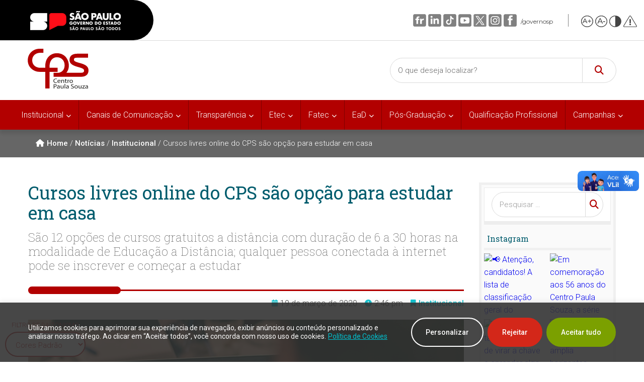

--- FILE ---
content_type: text/html; charset=UTF-8
request_url: https://www.cps.sp.gov.br/cursos-livres-online-do-cps-sao-alternativa-para-estudar-em-casa/
body_size: 48089
content:

<!DOCTYPE html>
<html lang="pt-BR" >
<head>
    <meta charset="UTF-8">
    <meta name="viewport" content="width=device-width, initial-scale=1">
    <link id="dynamicCSS" rel="stylesheet" type="text/css" href="#">
    <meta http-equiv="x-dns-prefetch-control" content="on"><meta name='robots' content='index, follow, max-image-preview:large, max-snippet:-1, max-video-preview:-1' />

	<!-- This site is optimized with the Yoast SEO plugin v26.8 - https://yoast.com/product/yoast-seo-wordpress/ -->
	<title>Cursos livres online do CPS são opção para estudar em casa | Centro Paula Souza</title>
	<link rel="canonical" href="https://www.cps.sp.gov.br/cursos-livres-online-do-cps-sao-alternativa-para-estudar-em-casa/" />
	<meta name="twitter:card" content="summary_large_image" />
	<meta name="twitter:title" content="Cursos livres online do CPS são opção para estudar em casa | Centro Paula Souza" />
	<meta name="twitter:description" content="São 12 opções de cursos gratuitos a distância com duração de 6 a 30 horas na modalidade de Educação a Distância; qualquer pessoa conectada à internet pode se inscrever e começar a estudar" />
	<meta name="twitter:image" content="https://bkpsitecpsnew.blob.core.windows.net/uploadsitecps/sites/1/2020/01/photoshop-design.jpg" />
	<meta name="twitter:creator" content="@paulasouzasp" />
	<meta name="twitter:site" content="@paulasouzasp" />
	<meta name="twitter:label1" content="Escrito por" />
	<meta name="twitter:data1" content="" />
	<meta name="twitter:label2" content="Est. tempo de leitura" />
	<meta name="twitter:data2" content="1 minuto" />
	<script type="application/ld+json" class="yoast-schema-graph">{"@context":"https://schema.org","@graph":[{"@type":"Article","@id":"https://www.cps.sp.gov.br/cursos-livres-online-do-cps-sao-alternativa-para-estudar-em-casa/#article","isPartOf":{"@id":"https://www.cps.sp.gov.br/cursos-livres-online-do-cps-sao-alternativa-para-estudar-em-casa/"},"author":{"name":"","@id":""},"headline":"Cursos livres online do CPS são opção para estudar em casa","datePublished":"2020-03-19T17:46:37+00:00","dateModified":"2020-03-25T15:13:51+00:00","mainEntityOfPage":{"@id":"https://www.cps.sp.gov.br/cursos-livres-online-do-cps-sao-alternativa-para-estudar-em-casa/"},"wordCount":245,"publisher":{"@id":"https://www.cps.sp.gov.br/#organization"},"image":{"@id":"https://www.cps.sp.gov.br/cursos-livres-online-do-cps-sao-alternativa-para-estudar-em-casa/#primaryimage"},"thumbnailUrl":"https://bkpsitecpsnew.blob.core.windows.net/uploadsitecps/sites/1/2020/01/photoshop-design.jpg","keywords":["alternativa","coronavírus","CPS","cursos livres","EaD","Educação a Distância","Ensino","Mooc","online"],"articleSection":["Institucional"],"inLanguage":"pt-BR"},{"@type":"WebPage","@id":"https://www.cps.sp.gov.br/cursos-livres-online-do-cps-sao-alternativa-para-estudar-em-casa/","url":"https://www.cps.sp.gov.br/cursos-livres-online-do-cps-sao-alternativa-para-estudar-em-casa/","name":"Cursos livres online do CPS são opção para estudar em casa | Centro Paula Souza","isPartOf":{"@id":"https://www.cps.sp.gov.br/#website"},"primaryImageOfPage":{"@id":"https://www.cps.sp.gov.br/cursos-livres-online-do-cps-sao-alternativa-para-estudar-em-casa/#primaryimage"},"image":{"@id":"https://www.cps.sp.gov.br/cursos-livres-online-do-cps-sao-alternativa-para-estudar-em-casa/#primaryimage"},"thumbnailUrl":"https://bkpsitecpsnew.blob.core.windows.net/uploadsitecps/sites/1/2020/01/photoshop-design.jpg","datePublished":"2020-03-19T17:46:37+00:00","dateModified":"2020-03-25T15:13:51+00:00","breadcrumb":{"@id":"https://www.cps.sp.gov.br/cursos-livres-online-do-cps-sao-alternativa-para-estudar-em-casa/#breadcrumb"},"inLanguage":"pt-BR","potentialAction":[{"@type":"ReadAction","target":["https://www.cps.sp.gov.br/cursos-livres-online-do-cps-sao-alternativa-para-estudar-em-casa/"]}]},{"@type":"ImageObject","inLanguage":"pt-BR","@id":"https://www.cps.sp.gov.br/cursos-livres-online-do-cps-sao-alternativa-para-estudar-em-casa/#primaryimage","url":"https://bkpsitecpsnew.blob.core.windows.net/uploadsitecps/sites/1/2020/01/photoshop-design.jpg","contentUrl":"https://bkpsitecpsnew.blob.core.windows.net/uploadsitecps/sites/1/2020/01/photoshop-design.jpg","width":1200,"height":800,"caption":"Plataforma de cursos online do CPS disponibiliza conteúdos dinâmicos, com leituras, vídeos, exercícios e avaliações | Foto: Divulgação"},{"@type":"BreadcrumbList","@id":"https://www.cps.sp.gov.br/cursos-livres-online-do-cps-sao-alternativa-para-estudar-em-casa/#breadcrumb","itemListElement":[{"@type":"ListItem","position":1,"name":"Home","item":"https://www.cps.sp.gov.br/"},{"@type":"ListItem","position":2,"name":"Notícias","item":"https://www.cps.sp.gov.br/noticias/"},{"@type":"ListItem","position":3,"name":"Cursos livres online do CPS são opção para estudar em casa"}]},{"@type":"WebSite","@id":"https://www.cps.sp.gov.br/#website","url":"https://www.cps.sp.gov.br/","name":"Centro Paula Souza","description":"Competência em Educação Pública Profissional","publisher":{"@id":"https://www.cps.sp.gov.br/#organization"},"potentialAction":[{"@type":"SearchAction","target":{"@type":"EntryPoint","urlTemplate":"https://www.cps.sp.gov.br/?s={search_term_string}"},"query-input":{"@type":"PropertyValueSpecification","valueRequired":true,"valueName":"search_term_string"}}],"inLanguage":"pt-BR"},{"@type":"Organization","@id":"https://www.cps.sp.gov.br/#organization","name":"Centro Paula Souza","url":"https://www.cps.sp.gov.br/","logo":{"@type":"ImageObject","inLanguage":"pt-BR","@id":"https://www.cps.sp.gov.br/#/schema/logo/image/","url":"https://bkpsitecpsnew.blob.core.windows.net/uploadsitecps/sites/1/2022/09/logo-cps-2022.svg","contentUrl":"https://bkpsitecpsnew.blob.core.windows.net/uploadsitecps/sites/1/2022/09/logo-cps-2022.svg","width":122,"height":79,"caption":"Centro Paula Souza"},"image":{"@id":"https://www.cps.sp.gov.br/#/schema/logo/image/"},"sameAs":["https://www.facebook.com/centropaulasouza/","https://x.com/paulasouzasp","https://www.instagram.com/centropaulasouza/","https://www.linkedin.com/company/centropaulasouza","https://www.youtube.com/user/centropaulasouzasp","https://www.tiktok.com/centropaulasouza"]},{"@type":"Person","@id":""}]}</script>
	<!-- / Yoast SEO plugin. -->


<link rel='dns-prefetch' href='//www.cps.sp.gov.br' />
<link rel="alternate" title="oEmbed (JSON)" type="application/json+oembed" href="https://www.cps.sp.gov.br/wp-json/oembed/1.0/embed?url=https%3A%2F%2Fwww.cps.sp.gov.br%2Fcursos-livres-online-do-cps-sao-alternativa-para-estudar-em-casa%2F" />
<link rel="alternate" title="oEmbed (XML)" type="text/xml+oembed" href="https://www.cps.sp.gov.br/wp-json/oembed/1.0/embed?url=https%3A%2F%2Fwww.cps.sp.gov.br%2Fcursos-livres-online-do-cps-sao-alternativa-para-estudar-em-casa%2F&#038;format=xml" />
		<!-- This site uses the Google Analytics by MonsterInsights plugin v9.11.1 - Using Analytics tracking - https://www.monsterinsights.com/ -->
							<script src="//www.googletagmanager.com/gtag/js?id=G-56EHBCWRH1"  data-cfasync="false" data-wpfc-render="false" type="text/javascript" async></script>
			<script data-cfasync="false" data-wpfc-render="false" type="text/javascript">
				var mi_version = '9.11.1';
				var mi_track_user = true;
				var mi_no_track_reason = '';
								var MonsterInsightsDefaultLocations = {"page_location":"https:\/\/www.cps.sp.gov.br\/cursos-livres-online-do-cps-sao-alternativa-para-estudar-em-casa\/"};
								if ( typeof MonsterInsightsPrivacyGuardFilter === 'function' ) {
					var MonsterInsightsLocations = (typeof MonsterInsightsExcludeQuery === 'object') ? MonsterInsightsPrivacyGuardFilter( MonsterInsightsExcludeQuery ) : MonsterInsightsPrivacyGuardFilter( MonsterInsightsDefaultLocations );
				} else {
					var MonsterInsightsLocations = (typeof MonsterInsightsExcludeQuery === 'object') ? MonsterInsightsExcludeQuery : MonsterInsightsDefaultLocations;
				}

								var disableStrs = [
										'ga-disable-G-56EHBCWRH1',
									];

				/* Function to detect opted out users */
				function __gtagTrackerIsOptedOut() {
					for (var index = 0; index < disableStrs.length; index++) {
						if (document.cookie.indexOf(disableStrs[index] + '=true') > -1) {
							return true;
						}
					}

					return false;
				}

				/* Disable tracking if the opt-out cookie exists. */
				if (__gtagTrackerIsOptedOut()) {
					for (var index = 0; index < disableStrs.length; index++) {
						window[disableStrs[index]] = true;
					}
				}

				/* Opt-out function */
				function __gtagTrackerOptout() {
					for (var index = 0; index < disableStrs.length; index++) {
						document.cookie = disableStrs[index] + '=true; expires=Thu, 31 Dec 2099 23:59:59 UTC; path=/';
						window[disableStrs[index]] = true;
					}
				}

				if ('undefined' === typeof gaOptout) {
					function gaOptout() {
						__gtagTrackerOptout();
					}
				}
								window.dataLayer = window.dataLayer || [];

				window.MonsterInsightsDualTracker = {
					helpers: {},
					trackers: {},
				};
				if (mi_track_user) {
					function __gtagDataLayer() {
						dataLayer.push(arguments);
					}

					function __gtagTracker(type, name, parameters) {
						if (!parameters) {
							parameters = {};
						}

						if (parameters.send_to) {
							__gtagDataLayer.apply(null, arguments);
							return;
						}

						if (type === 'event') {
														parameters.send_to = monsterinsights_frontend.v4_id;
							var hookName = name;
							if (typeof parameters['event_category'] !== 'undefined') {
								hookName = parameters['event_category'] + ':' + name;
							}

							if (typeof MonsterInsightsDualTracker.trackers[hookName] !== 'undefined') {
								MonsterInsightsDualTracker.trackers[hookName](parameters);
							} else {
								__gtagDataLayer('event', name, parameters);
							}
							
						} else {
							__gtagDataLayer.apply(null, arguments);
						}
					}

					__gtagTracker('js', new Date());
					__gtagTracker('set', {
						'developer_id.dZGIzZG': true,
											});
					if ( MonsterInsightsLocations.page_location ) {
						__gtagTracker('set', MonsterInsightsLocations);
					}
										__gtagTracker('config', 'G-56EHBCWRH1', {"forceSSL":"true"} );
										window.gtag = __gtagTracker;										(function () {
						/* https://developers.google.com/analytics/devguides/collection/analyticsjs/ */
						/* ga and __gaTracker compatibility shim. */
						var noopfn = function () {
							return null;
						};
						var newtracker = function () {
							return new Tracker();
						};
						var Tracker = function () {
							return null;
						};
						var p = Tracker.prototype;
						p.get = noopfn;
						p.set = noopfn;
						p.send = function () {
							var args = Array.prototype.slice.call(arguments);
							args.unshift('send');
							__gaTracker.apply(null, args);
						};
						var __gaTracker = function () {
							var len = arguments.length;
							if (len === 0) {
								return;
							}
							var f = arguments[len - 1];
							if (typeof f !== 'object' || f === null || typeof f.hitCallback !== 'function') {
								if ('send' === arguments[0]) {
									var hitConverted, hitObject = false, action;
									if ('event' === arguments[1]) {
										if ('undefined' !== typeof arguments[3]) {
											hitObject = {
												'eventAction': arguments[3],
												'eventCategory': arguments[2],
												'eventLabel': arguments[4],
												'value': arguments[5] ? arguments[5] : 1,
											}
										}
									}
									if ('pageview' === arguments[1]) {
										if ('undefined' !== typeof arguments[2]) {
											hitObject = {
												'eventAction': 'page_view',
												'page_path': arguments[2],
											}
										}
									}
									if (typeof arguments[2] === 'object') {
										hitObject = arguments[2];
									}
									if (typeof arguments[5] === 'object') {
										Object.assign(hitObject, arguments[5]);
									}
									if ('undefined' !== typeof arguments[1].hitType) {
										hitObject = arguments[1];
										if ('pageview' === hitObject.hitType) {
											hitObject.eventAction = 'page_view';
										}
									}
									if (hitObject) {
										action = 'timing' === arguments[1].hitType ? 'timing_complete' : hitObject.eventAction;
										hitConverted = mapArgs(hitObject);
										__gtagTracker('event', action, hitConverted);
									}
								}
								return;
							}

							function mapArgs(args) {
								var arg, hit = {};
								var gaMap = {
									'eventCategory': 'event_category',
									'eventAction': 'event_action',
									'eventLabel': 'event_label',
									'eventValue': 'event_value',
									'nonInteraction': 'non_interaction',
									'timingCategory': 'event_category',
									'timingVar': 'name',
									'timingValue': 'value',
									'timingLabel': 'event_label',
									'page': 'page_path',
									'location': 'page_location',
									'title': 'page_title',
									'referrer' : 'page_referrer',
								};
								for (arg in args) {
																		if (!(!args.hasOwnProperty(arg) || !gaMap.hasOwnProperty(arg))) {
										hit[gaMap[arg]] = args[arg];
									} else {
										hit[arg] = args[arg];
									}
								}
								return hit;
							}

							try {
								f.hitCallback();
							} catch (ex) {
							}
						};
						__gaTracker.create = newtracker;
						__gaTracker.getByName = newtracker;
						__gaTracker.getAll = function () {
							return [];
						};
						__gaTracker.remove = noopfn;
						__gaTracker.loaded = true;
						window['__gaTracker'] = __gaTracker;
					})();
									} else {
										console.log("");
					(function () {
						function __gtagTracker() {
							return null;
						}

						window['__gtagTracker'] = __gtagTracker;
						window['gtag'] = __gtagTracker;
					})();
									}
			</script>
							<!-- / Google Analytics by MonsterInsights -->
		<style id='wp-img-auto-sizes-contain-inline-css' type='text/css'>
img:is([sizes=auto i],[sizes^="auto," i]){contain-intrinsic-size:3000px 1500px}
/*# sourceURL=wp-img-auto-sizes-contain-inline-css */
</style>
<link data-minify="1" rel='stylesheet' id='embed-pdf-viewer-css' href='https://www.cps.sp.gov.br/wp-content/cache/min/1/wp-content/plugins/embed-pdf-viewer/css/embed-pdf-viewer.css?ver=1768505072' type='text/css' media='screen' />
<link rel='stylesheet' id='wp-block-library-css' href='https://www.cps.sp.gov.br/wp-includes/css/dist/block-library/style.min.css?ver=56d6f9a68e39caea5c6c4e9535c83dc6' type='text/css' media='all' />
<style id='classic-theme-styles-inline-css' type='text/css'>
/*! This file is auto-generated */
.wp-block-button__link{color:#fff;background-color:#32373c;border-radius:9999px;box-shadow:none;text-decoration:none;padding:calc(.667em + 2px) calc(1.333em + 2px);font-size:1.125em}.wp-block-file__button{background:#32373c;color:#fff;text-decoration:none}
/*# sourceURL=/wp-includes/css/classic-themes.min.css */
</style>
<style id='cps-grid-botoes-style-inline-css' type='text/css'>
.wp-block-cps-grid-botoes{color:#fff;padding:2px}.wp-block-cps-grid-botoes{width:100%;display:flex;flex-flow:wrap;justify-content:space-around}.wp-block-cps-grid-botoes .icon-box{position:relative;background-color:#f5f5f5;padding:8px;flex:0 0 136px;margin-bottom:16px;height:210px;max-width:136px;display:flex;flex-direction:column;justify-content:center;align-items:center;text-decoration:none;text-align:center;transition:background-color ease-in-out .2s}.wp-block-cps-grid-botoes .icon-box:hover{box-shadow:0px 0px 10px 0px rgba(0,0,0,.2),0px 10px 10px 0px rgba(0,0,0,.1)}.wp-block-cps-grid-botoes .icon-box:after{position:absolute;content:"";top:0;left:0;width:0px;height:4px;background-color:#b20000}.wp-block-cps-grid-botoes .icon-box:hover:after{width:100%;-webkit-animation-name:linha;animation-name:linha;-webkit-animation-duration:.3s;animation-duration:.3s}@-webkit-keyframes linha{from{width:0}to{width:100%}}@keyframes linha{from{width:0}to{width:100%}}.wp-block-cps-grid-botoes svg{color:#00c1cf;font-size:40px}.wp-block-cps-grid-botoes h3,.wp-block-cps-grid-botoes h3.block-editor-rich-text__editable{color:#005b6d;font-size:16px;word-break:break-word;font-weight:600;font-family:"Open Sans"}
.wp-block-cps-botao-icone{color:#fff;padding:2px}.wp-block-cps-botao-icone{width:100%;display:flex;flex-flow:wrap;justify-content:space-around}.wp-block-cps-botao-icone .icon-box{position:relative;background-color:#f5f5f5;padding:8px;flex:0 0 136px;margin-bottom:16px;height:210px;max-width:136px;display:flex;flex-direction:column;justify-content:center;align-items:center;text-decoration:none;text-align:center;transition:background-color ease-in-out .2s}.wp-block-cps-botao-icone .icon-box:hover{box-shadow:0px 0px 10px 0px rgba(0,0,0,.2),0px 10px 10px 0px rgba(0,0,0,.1)}.wp-block-cps-botao-icone .icon-box:after{position:absolute;content:"";top:0;left:0;width:0px;height:4px;background-color:#b20000}.wp-block-cps-botao-icone .icon-box:hover:after{width:100%;-webkit-animation-name:linha;animation-name:linha;-webkit-animation-duration:.3s;animation-duration:.3s}@-webkit-keyframes linha{from{width:0}to{width:100%}}@keyframes linha{from{width:0}to{width:100%}}.wp-block-cps-botao-icone svg{color:#00c1cf;font-size:40px}.wp-block-cps-botao-icone h3,.wp-block-cps-botao-icone h3.block-editor-rich-text__editable{color:#005b6d;font-size:16px;word-break:break-word;font-weight:600;font-family:"Open Sans"}

/*# sourceURL=https://www.cps.sp.gov.br/wp-content/plugins/blocos-cps/build/style-index.css */
</style>
<style id='cps-botao-icone-style-inline-css' type='text/css'>
.wp-block-cps-grid-botoes{color:#fff;padding:2px}.wp-block-cps-grid-botoes{width:100%;display:flex;flex-flow:wrap;justify-content:space-around}.wp-block-cps-grid-botoes .icon-box{position:relative;background-color:#f5f5f5;padding:8px;flex:0 0 136px;margin-bottom:16px;height:210px;max-width:136px;display:flex;flex-direction:column;justify-content:center;align-items:center;text-decoration:none;text-align:center;transition:background-color ease-in-out .2s}.wp-block-cps-grid-botoes .icon-box:hover{box-shadow:0px 0px 10px 0px rgba(0,0,0,.2),0px 10px 10px 0px rgba(0,0,0,.1)}.wp-block-cps-grid-botoes .icon-box:after{position:absolute;content:"";top:0;left:0;width:0px;height:4px;background-color:#b20000}.wp-block-cps-grid-botoes .icon-box:hover:after{width:100%;-webkit-animation-name:linha;animation-name:linha;-webkit-animation-duration:.3s;animation-duration:.3s}@-webkit-keyframes linha{from{width:0}to{width:100%}}@keyframes linha{from{width:0}to{width:100%}}.wp-block-cps-grid-botoes svg{color:#00c1cf;font-size:40px}.wp-block-cps-grid-botoes h3,.wp-block-cps-grid-botoes h3.block-editor-rich-text__editable{color:#005b6d;font-size:16px;word-break:break-word;font-weight:600;font-family:"Open Sans"}
.wp-block-cps-botao-icone{color:#fff;padding:2px}.wp-block-cps-botao-icone{width:100%;display:flex;flex-flow:wrap;justify-content:space-around}.wp-block-cps-botao-icone .icon-box{position:relative;background-color:#f5f5f5;padding:8px;flex:0 0 136px;margin-bottom:16px;height:210px;max-width:136px;display:flex;flex-direction:column;justify-content:center;align-items:center;text-decoration:none;text-align:center;transition:background-color ease-in-out .2s}.wp-block-cps-botao-icone .icon-box:hover{box-shadow:0px 0px 10px 0px rgba(0,0,0,.2),0px 10px 10px 0px rgba(0,0,0,.1)}.wp-block-cps-botao-icone .icon-box:after{position:absolute;content:"";top:0;left:0;width:0px;height:4px;background-color:#b20000}.wp-block-cps-botao-icone .icon-box:hover:after{width:100%;-webkit-animation-name:linha;animation-name:linha;-webkit-animation-duration:.3s;animation-duration:.3s}@-webkit-keyframes linha{from{width:0}to{width:100%}}@keyframes linha{from{width:0}to{width:100%}}.wp-block-cps-botao-icone svg{color:#00c1cf;font-size:40px}.wp-block-cps-botao-icone h3,.wp-block-cps-botao-icone h3.block-editor-rich-text__editable{color:#005b6d;font-size:16px;word-break:break-word;font-weight:600;font-family:"Open Sans"}

/*# sourceURL=https://www.cps.sp.gov.br/wp-content/plugins/blocos-cps/build/style-index.css */
</style>
<style id='mailster-form-style-inline-css' type='text/css'>
html.mailster-form-active,html.mailster-form-active body{overflow:hidden}body.single-mailster-form #wpadminbar,body.single-mailster-form #wpadminbar *{_visibility:visible}body.single-mailster-form:after,body.single-mailster-form:before{display:none}body.single-mailster-form>*{display:none!important}body.single-mailster-form{background:none;overflow:hidden}body.single-mailster-form .mailster-block-form-type-content:not(.foo){align-items:center;inset:0;bottom:0;display:flex!important;height:100%!important;justify-items:center;left:0;margin:0!important;max-height:100%!important;max-width:100%!important;overflow:auto;position:fixed;right:0;top:0;visibility:visible;width:100%!important;z-index:99998}body.single-mailster-form .mailster-block-form-type-content:not(.foo) form{background-color:#fff}body.single-mailster-form .mailster-block-form-type-content *{visibility:visible}.mailster-block-form-type-bar,.mailster-block-form-type-popup,.mailster-block-form-type-side{display:none;inset:0;bottom:0;height:100%!important;justify-content:center;left:0;margin:0!important;max-height:100%!important;max-width:100%!important;overflow:auto;pointer-events:none;position:fixed;right:0;top:0;visibility:visible;width:100%!important;z-index:99998}.mailster-block-form-type-bar .mailster-block-form,.mailster-block-form-type-popup .mailster-block-form,.mailster-block-form-type-side .mailster-block-form{background-color:#fff;max-width:98vw;width:50vw}.mailster-block-form-type-popup{bottom:0;left:0;right:0;top:0}.mailster-block-form-type-bar{background-color:#fff;bottom:unset}@media only screen and (min-width:1400px){.mailster-block-form-type-bar .mailster-block-form,.mailster-block-form-type-popup .mailster-block-form{max-width:900px}}@media only screen and (max-width:800px){.mailster-block-form-type-bar .mailster-block-form,.mailster-block-form-type-popup .mailster-block-form{max-height:100%;max-height:-webkit-fill-available;width:70vw}.wp-block-mailster-form-outside-wrapper form.wp-block-mailster-form-wrapper.mailster-block-form{flex-basis:100%;_max-width:98vw;_max-width:min(98vw,560px)}}@media only screen and (max-width:400px){.mailster-block-form-type-bar .mailster-block-form,.mailster-block-form-type-popup .mailster-block-form{width:95vw}}.mailster-block-form-type-popup{align-items:center;justify-content:center}.mailster-block-form-type-popup.active{display:flex;pointer-events:inherit}.mailster-block-form-type-bar.active{top:0}.mailster-block-form-type-bar.active,.mailster-block-form-type-side.active{display:flex;left:0;opacity:1;pointer-events:inherit;right:0;visibility:visible}.mailster-block-form-type-side.active{align-items:flex-end;bottom:0;justify-content:flex-end;pointer-events:none;position:fixed}.mailster-block-form-type-bar .mailster-block-form{width:100vw}.mailster-block-form-type-popup{background-color:rgba(0,0,0,.6);outline:none}@supports(backdrop-filter:blur(6px)){.mailster-block-form-type-popup{backdrop-filter:blur(6px)}}.mailster-block-form-type-content .mailster-block-form-close,.mailster-block-form-type-content .mailster-block-form-inner-close,.mailster-block-form-type-other .mailster-block-form-close,.mailster-block-form-type-other .mailster-block-form-inner-close{display:none}.mailster-block-form-type-popup .mailster-block-form-close{transform:translate(100%) scale(.8)}.mailster-block-form-type-bar .mailster-block-form-close{transform:translate(150%,120%)}.mailster-block-form-type-side .mailster-block-form-close{left:0;right:auto;transform:translate(-50%,-50%)}@media only screen and (max-width:800px){.mailster-block-form-type-popup .mailster-block-form-close{opacity:1;transform:translate(-20%,20%) scale(.8)}.mailster-block-form-type-popup .mailster-block-form-close svg path{fill:#fff;stroke:rgba(0,0,0,.8);stroke-width:10px}.is-light-bg.mailster-block-form-type-popup .mailster-block-form-close svg path{fill:#000;stroke:hsla(0,0%,100%,.8)}}@media only screen and (max-width:400px){.mailster-block-form-type-popup .mailster-block-form-close{height:30px;width:30px}}.wp-block-mailster-form-outside-wrapper-placeholder form:before{_background-color:#fff!important}.wp-block-mailster-form-outside-wrapper.mailster-block-form-type-content{margin-bottom:1em}.wp-block-mailster-form-outside-wrapper.active,.wp-block-mailster-form-outside-wrapper.mailster-block-form-type-content,.wp-block-mailster-form-outside-wrapper.mailster-block-form-type-other{display:flex}.wp-block-mailster-form-wrapper:before{background-repeat:no-repeat;bottom:0;left:0;position:absolute;right:0;top:0;z-index:-1}.mailster-block-form.wp-block-mailster-form-wrapper{flex-basis:100%;position:relative}.mailster-block-form.wp-block-mailster-form-wrapper h1,.mailster-block-form.wp-block-mailster-form-wrapper h2,.mailster-block-form.wp-block-mailster-form-wrapper h3,.mailster-block-form.wp-block-mailster-form-wrapper h4,.mailster-block-form.wp-block-mailster-form-wrapper h5,.mailster-block-form.wp-block-mailster-form-wrapper h6,.mailster-block-form.wp-block-mailster-form-wrapper ol,.mailster-block-form.wp-block-mailster-form-wrapper p,.mailster-block-form.wp-block-mailster-form-wrapper ul{font-weight:400;margin:0;overflow-wrap:break-word;padding:0;width:100%}.mailster-block-form.wp-block-mailster-form-wrapper ol,.mailster-block-form.wp-block-mailster-form-wrapper ul{list-style:none}.wp-block-mailster-form-outside-wrapper:not(.mailster-block-form-type-content) .mailster-block-form-inner{max-height:98vh;max-width:98vw;overflow-y:auto;scrollbar-width:none}.wp-block-mailster-form-outside-wrapper:not(.mailster-block-form-type-content) .wp-block-mailster-form-wrapper.loading .mailster-block-form-inner{overflow:unset}.wp-block-mailster-form-outside-wrapper:not(.mailster-block-form-type-content) .mailster-block-form-inner::-webkit-scrollbar{display:none}.mailster-block-form.wp-block-mailster-form-wrapper .mailster-block-form-inner,.mailster-block-form.wp-block-mailster-form-wrapper .mailster-block-form-inner .wp-block-column,.mailster-block-form.wp-block-mailster-form-wrapper .mailster-block-form-inner .wp-block-group__inner-container{align-items:flex-end;display:flex;flex-basis:100%;flex-grow:0;_flex-shrink:0;flex-wrap:wrap;justify-content:space-between;pointer-events:all;position:relative;text-align:left}.mailster-block-form.wp-block-mailster-form-wrapper .mailster-block-form-inner>*{width:100%}.mailster-block-form.wp-block-mailster-form-wrapper .mailster-block-form-inner>div{position:relative}.mailster-block-form.wp-block-mailster-form-wrapper .mailster-block-form-inner fieldset{border:0;margin:0;min-width:0;padding:0}.mailster-block-form.wp-block-mailster-form-wrapper .mailster-block-form-inner fieldset legend{display:none}.mailster-block-form.wp-block-mailster-form-wrapper .mailster-block-form-inner .wp-block-spacer{min-width:1px}.mailster-block-form.wp-block-mailster-form-wrapper .mailster-block-form-inner .mailster-show-label legend{display:block}.mailster-block-form.wp-block-mailster-form-wrapper .mailster-block-form-inner .wp-block.wp-block.wp-block.wp-block.wp-block:not(.mailster-wrapper){margin:0;max-width:100%;width:100%}.mailster-block-form.wp-block-mailster-form-wrapper .mailster-block-form-inner .mailster-block-form-inner-close{cursor:pointer}.mailster-block-form.wp-block-mailster-form-wrapper .mailster-block-form-inner .submit-button{cursor:pointer;display:inline-block;text-decoration:none;width:100%}.mailster-block-form.wp-block-mailster-form-wrapper .mailster-block-form-inner .mailster-block-form-info>div{box-sizing:border-box;margin-bottom:0;padding:.5rem 1rem}.mailster-block-form.wp-block-mailster-form-wrapper .mailster-block-form-inner .wp-block-columns{gap:0;margin:0;padding:0}.mailster-block-form.wp-block-mailster-form-wrapper .mailster-block-form-inner .wp-block-columns .wp-block-column{align-items:inherit;gap:0}.mailster-block-form.wp-block-mailster-form-wrapper .mailster-block-form-inner .wp-block-columns .wp-block-column.is-vertically-aligned-top{align-self:flex-start}.mailster-block-form.wp-block-mailster-form-wrapper .mailster-block-form-inner .wp-block-columns .wp-block-column.is-vertically-aligned-center{align-self:center}.mailster-block-form.wp-block-mailster-form-wrapper .mailster-block-form-inner .wp-block-columns .wp-block-column.is-vertically-aligned-bottom{align-self:flex-end}.mailster-block-form.wp-block-mailster-form-wrapper .mailster-block-form-inner .wp-block-columns .wp-block-cover{flex-basis:100%;min-height:430px}.mailster-block-form.wp-block-mailster-form-wrapper .mailster-block-form-inner .wp-block-group{align-content:space-around;gap:0;margin:0;padding:0}.mailster-block-form.wp-block-mailster-form-wrapper .mailster-block-form-inner .wp-block-group .wp-block-group__inner-container{gap:0}.mailster-block-form.wp-block-mailster-form-wrapper .mailster-block-form-inner .wp-block-group .wp-block-cover{min-height:430px}.mailster-block-form.wp-block-mailster-form-wrapper .mailster-block-form-inner .mailster-wrapper{align-self:baseline;display:flex;display:inline-flex;flex-wrap:wrap;margin:0;max-width:100%;position:relative;width:100%}.mailster-block-form.wp-block-mailster-form-wrapper .mailster-block-form-inner .mailster-wrapper input.input,.mailster-block-form.wp-block-mailster-form-wrapper .mailster-block-form-inner .mailster-wrapper input[type=submit],.mailster-block-form.wp-block-mailster-form-wrapper .mailster-block-form-inner .mailster-wrapper select.input,.mailster-block-form.wp-block-mailster-form-wrapper .mailster-block-form-inner .mailster-wrapper textarea.input{box-sizing:content-box;box-sizing:border-box;margin:0;max-width:100%;text-overflow:ellipsis;width:120%;width:100%}.mailster-block-form.wp-block-mailster-form-wrapper .mailster-block-form-inner .mailster-wrapper input[type=submit]{font:inherit}.mailster-block-form.wp-block-mailster-form-wrapper .mailster-block-form-inner .mailster-wrapper ::-webkit-datetime-edit{line-height:.9em;line-height:155%;overflow:visible}.mailster-block-form.wp-block-mailster-form-wrapper .mailster-block-form-inner .mailster-wrapper .mailster-wrapper-options{display:block}.mailster-block-form.wp-block-mailster-form-wrapper .mailster-block-form-inner .mailster-wrapper._mailster-wrapper-type-submit{margin:0}.mailster-block-form.wp-block-mailster-form-wrapper .mailster-block-form-inner .mailster-wrapper:last-child{margin-bottom:0}.mailster-block-form-close{animation:mailster-showlate 1.5s linear 1;background:none!important;border:none;cursor:pointer;height:25px;opacity:.5;padding:0;position:absolute;right:0;text-decoration:none;top:0;transition:all .2s;-webkit-user-select:none;-moz-user-select:none;user-select:none;width:25px;z-index:1000}.mailster-block-form-close svg{height:100%;overflow:visible;paint-order:stroke;width:100%}.mailster-block-form-close svg path{fill:#000}.is-dark-bg .mailster-block-form-close svg path{fill:#fff}.is-light-bg .mailster-block-form-close svg path{fill:#000}.mailster-block-form-close:focus,.mailster-block-form-close:hover{opacity:1;outline-offset:unset}.mailster-block-form{max-width:100vw;position:relative;z-index:1}.mailster-block-form .mailster-block-form-info{display:none;flex-basis:100%;max-width:100%;transition:all 2.2s}.mailster-block-form .mailster-block-form-info .mailster-block-form-info-extra span{display:block}.mailster-block-form .mailster-block-form-info.is-error,.mailster-block-form .mailster-block-form-info.is-success{animation:mailster-info .2s ease-in-out 1;display:block}.mailster-block-form .mailster-block-form-info .mailster-block-form-info-error,.mailster-block-form .mailster-block-form-info .mailster-block-form-info-success{display:none}.mailster-block-form .mailster-block-form-info.is-error .mailster-block-form-info-error,.mailster-block-form .mailster-block-form-info.is-success .mailster-block-form-info-success{display:block}.mailster-block-form .mailster-block-form-info-success{background-color:#6fbf4d;background-color:var(--mailster--color--success-background,#6fbf4d);color:#fff;color:var(--mailster--color--success,#fff)}.mailster-block-form .mailster-block-form-info-error{background-color:#bf4d4d;background-color:var(--mailster--color--error-background,#bf4d4d);color:#fff;color:var(--mailster--color--error,#fff)}.mailster-block-form .mailster-wrapper.is-error input,.mailster-block-form .mailster-wrapper.is-error select,.mailster-block-form .mailster-wrapper.is-error textarea{border-color:var(--mailster--color--error-background,#bf4d4d);outline:2px solid var(--mailster--color--error-background,#bf4d4d);outline-offset:-2px}.mailster-block-form .mailster-wrapper-required.mailster-wrapper-asterisk label.mailster-label:after{color:#bf4d4d;color:var(--wp--preset--color--vivid-red,#bf4d4d);content:"*";display:inline-block;padding-left:.2rem;padding-right:.2rem}.mailster-block-form .mailster-wrapper-required.mailster-wrapper-asterisk .mailster-group-radio label.mailster-label:after{_content:"";display:none}.mailster-block-form label.mailster-label{align-items:center;display:flex;margin:initial}.mailster-block-form .mailster-wrapper-inline.mailster-wrapper-type-textarea label.mailster-label{align-items:baseline;top:.6em}.mailster-block-form .mailster-wrapper.mailster-wrapper-type-textarea textarea{max-height:100vh;min-height:4em;resize:vertical}.mailster-block-form .mailster-wrapper-inline label.mailster-label{align-items:center;bottom:0;left:0;overflow:hidden;padding-left:1rem;padding-right:1rem;pointer-events:none;position:absolute;right:0;text-overflow:ellipsis;top:0;white-space:nowrap}.mailster-block-form .mailster-wrapper-inline input.input:not(:-moz-placeholder)+label.mailster-label,.mailster-block-form .mailster-wrapper-inline textarea.input:not(:-moz-placeholder)+label.mailster-label{display:none}.mailster-block-form .mailster-wrapper-inline input.input:focus+label.mailster-label,.mailster-block-form .mailster-wrapper-inline input.input:not(:placeholder-shown)+label.mailster-label,.mailster-block-form .mailster-wrapper-inline textarea.input:focus+label.mailster-label,.mailster-block-form .mailster-wrapper-inline textarea.input:not(:placeholder-shown)+label.mailster-label{display:none}.mailster-block-form .mailster-wrapper-inline textarea.input input.input::-moz-placeholder,.mailster-block-form .mailster-wrapper-inline textarea.input::-moz-placeholder{visibility:hidden}.mailster-block-form .mailster-wrapper-inline textarea.input input.input::placeholder,.mailster-block-form .mailster-wrapper-inline textarea.input::placeholder{visibility:hidden}.mailster-block-form .mailster-wrapper-inline input.input::-moz-placeholder,.mailster-block-form .mailster-wrapper-inline textarea.input::-moz-placeholder{color:transparent}.mailster-block-form .mailster-wrapper-inline input.input::placeholder,.mailster-block-form .mailster-wrapper-inline textarea.input::placeholder{color:transparent}.mailster-block-form .mailster-wrapper-inline.mailster-wrapper-type-radio label.mailster-label{display:none}.mailster-block-form .mailster-wrapper-type-radio label{_white-space:nowrap}.mailster-block-form .mailster-wrapper-inline.mailster-wrapper-type-dropdown label.mailster-label{display:none}.mailster-block-form .mailster-group{display:flex;_flex-wrap:wrap}.mailster-block-form .mailster-group .mailster-label{cursor:pointer;display:initial;margin:0;padding-left:.5rem;padding-right:.5rem;vertical-align:baseline}.mailster-block-form .mailster-label+.mailster-group{_padding-left:1rem;_padding-right:1rem}.mailster-block-form .mailster-wrapper .mailster-group{align-items:center;_display:block;_padding-right:.5em}.mailster-block-form .mailster-wrapper .mailster-group input{flex-shrink:0}.mailster-block-form .mailster-wrapper-is-vertical .mailster-group{align-items:center;padding-left:inherit;padding-right:inherit;_width:100%}.mailster-block-form .mailster-wrapper-is-vertical>fieldset{display:flex}.mailster-block-form .mailster-block-form-inner .mailster-wrapper-label-align-left,.mailster-block-form .mailster-block-form-inner .mailster-wrapper-label-align-left label.mailster-label{justify-content:flex-start}.mailster-block-form .mailster-block-form-inner .mailster-wrapper-label-align-left .submit-button{text-align:left}.mailster-block-form .mailster-block-form-inner .mailster-wrapper-label-align-center,.mailster-block-form .mailster-block-form-inner .mailster-wrapper-label-align-center label.mailster-label{justify-content:center}.mailster-block-form .mailster-block-form-inner .mailster-wrapper-label-align-center .submit-button{text-align:center}.mailster-block-form .mailster-block-form-inner .mailster-wrapper-label-align-right,.mailster-block-form .mailster-block-form-inner .mailster-wrapper-label-align-right label.mailster-label{justify-content:flex-end}.mailster-block-form .mailster-block-form-inner .mailster-wrapper-label-align-right .submit-button{text-align:right}.mailster-block-form .mailster-block-form-inner .mailster-wrapper.mailster-wrapper-justify-left{margin-right:auto}.mailster-block-form .mailster-block-form-inner .mailster-wrapper.mailster-wrapper-justify-center{margin-left:auto;margin-right:auto}.mailster-block-form .mailster-block-form-inner .mailster-wrapper.mailster-wrapper-justify-right{margin-left:auto}.mailster-block-form .mailster-block-form-inner .mailster-wrapper-align-left .input{text-align:left}.mailster-block-form .mailster-block-form-inner .mailster-wrapper-align-left .mailster-group{justify-content:flex-start}.mailster-block-form .mailster-block-form-inner .mailster-wrapper-align-left .submit-button{text-align:left}.mailster-block-form .mailster-block-form-inner .mailster-wrapper-align-center .input{text-align:center}.mailster-block-form .mailster-block-form-inner .mailster-wrapper-align-center .mailster-group{justify-content:center}.mailster-block-form .mailster-block-form-inner .mailster-wrapper-align-center .submit-button{text-align:center}.mailster-block-form .mailster-block-form-inner .mailster-wrapper-align-right .input{text-align:right}.mailster-block-form .mailster-block-form-inner .mailster-wrapper-align-right .mailster-group{justify-content:flex-end}.mailster-block-form .mailster-block-form-inner .mailster-wrapper-align-right .submit-button{text-align:right}.mailster-block-form .mailster-wrapper-is-vertical .mailster-group>label,.mailster-block-form .mailster-wrapper-is-vertical .mailster-label{_width:100%}.mailster-block-form .mailster-wrapper input[type=checkbox],.mailster-block-form .mailster-wrapper input[type=radio]{margin:initial;vertical-align:middle}.mailster-block-form .mailster-wrapper span{_padding-left:.5rem;_padding-right:.5rem;_vertical-align:middle}.mailster-block-form .mailster-wrapper.wp-block-mailster-gdpr{align-items:center}.mailster-block-form .mailster-wrapper-type-radio label.mailster-label{width:100%}@media only screen and (max-width:400px){.mailster-block-form.wp-block-mailster-form-wrapper .mailster-wrapper{min-width:100%}}.mailster-block-form.has-errors .mailster-block-form-inner .mailster-block-form-info{height:auto;transform:scale(1)}.mailster-block-form.has-errors .mailster-block-form-inner .mailster-block-form-info .mailster-block-form-info-error{display:block}.mailster-block-form.has-errors .mailster-block-form-inner .is-error{animation:mailster-shake .3s linear 1}@media(prefers-reduced-motion){.mailster-block-form.has-errors .mailster-block-form-inner .is-error{animation:none}}.mailster-block-form.has-success .mailster-block-form-inner .mailster-block-form-info{height:auto;transform:scale(1)}.mailster-block-form.has-success .mailster-block-form-inner .mailster-block-form-info .mailster-block-form-info-success{display:block}.mailster-block-form.completed .mailster-block-form-inner .mailster-wrapper:not(.wp-block-mailster-messages){opacity:.8;pointer-events:none}.mailster-block-form.wp-block-mailster-form-wrapper{transition:transform .1s}.mailster-block-form.wp-block-mailster-form-wrapper.loading:not(.silent){__transform:scale(.98);_opacity:.8}.mailster-block-form.wp-block-mailster-form-wrapper.loading .wp-block-mailster-field-submit:before{animation:mailster-loading 5.5s linear infinite;background-image:linear-gradient(45deg,hsla(0,0%,98%,0) 25%,hsla(0,0%,88%,.145) 0,hsla(0,0%,88%,.145) 50%,hsla(0,0%,98%,0) 0,hsla(0,0%,98%,0) 75%,hsla(0,0%,88%,.145) 0,hsla(0,0%,88%,.145));background-size:56.57px 56.57px;content:"";height:100%;pointer-events:none;position:absolute;width:100%;z-index:1}@keyframes mailster-loading{0%{background-position:800px 0}}.wp-block-mailster-form-outside-wrapper.closing{opacity:0;pointer-events:none;transition:opacity 1s}.wp-block-mailster-form-outside-wrapper.closing .mailster-block-form{opacity:0;transition:opacity .1s}.wp-block-mailster-form-outside-wrapper.has-animation{animation:mailster-fadein .2s ease-in-out 1}.wp-block-mailster-form-outside-wrapper.has-animation.animation-fadein .mailster-block-form{animation:mailster-fadein 1s ease-in-out 1}.wp-block-mailster-form-outside-wrapper.has-animation.animation-shake .mailster-block-form{animation:mailster-shake .5s ease-in-out 1}.wp-block-mailster-form-outside-wrapper.has-animation.animation-heartbeat .mailster-block-form{animation:mailster-heartbeat 1s ease-in-out 1}.wp-block-mailster-form-outside-wrapper.has-animation.animation-swing .mailster-block-form{animation:mailster-swing 1s ease-in-out 1;transform-origin:top center}.wp-block-mailster-form-outside-wrapper.has-animation.animation-tada .mailster-block-form{animation:mailster-tada 1s ease-in-out 1}.wp-block-mailster-form-outside-wrapper.has-animation.animation-wobble .mailster-block-form{animation:mailster-wobble .8s ease-in-out 1}@media(prefers-reduced-motion){.wp-block-mailster-form-outside-wrapper.has-animation .mailster-block-form{animation:none!important}}@keyframes mailster-info{0%{opacity:0;transform:scale(.8)}to{opacity:1;transform:scale(1)}}@keyframes mailster-fadein{0%{opacity:0}to{opacity:1}}@keyframes mailster-showlate{0%,90%{opacity:0}to{opacity:.5}}@keyframes mailster-shake{0%,to{transform:translateZ(0)}10%,50%,90%{transform:translate3d(-6px,0,0)}30%,70%{transform:translate3d(6px,0,0)}}@keyframes mailster-swing{20%{transform:rotate(15deg)}40%{transform:rotate(-10deg)}60%{transform:rotate(5deg)}80%{transform:rotate(-5deg)}to{transform:rotate(0deg)}}@keyframes mailster-heartbeat{0%,28%,70%{transform:scale(1)}14%,42%{transform:scale(1.1)}}@keyframes mailster-tada{0%{transform:scaleX(1)}10%,20%{transform:scale3d(.9,.9,.9) rotate(-3deg)}30%,50%,70%,90%{transform:scale3d(1.1,1.1,1.1) rotate(3deg)}40%,60%,80%{transform:scale3d(1.1,1.1,1.1) rotate(-3deg)}to{transform:scaleX(1)}}@keyframes mailster-wobble{0%{transform:translateZ(0)}15%{transform:translate3d(-25%,0,0) rotate(-5deg)}30%{transform:translate3d(20%,0,0) rotate(3deg)}45%{transform:translate3d(-15%,0,0) rotate(-3deg)}60%{transform:translate3d(10%,0,0) rotate(2deg)}75%{transform:translate3d(-5%,0,0) rotate(-1deg)}to{transform:translateZ(0)}}

/*# sourceURL=https://www.cps.sp.gov.br/wp-content/plugins/mailster/build/form/style-index.css */
</style>
<style id='global-styles-inline-css' type='text/css'>
:root{--wp--preset--aspect-ratio--square: 1;--wp--preset--aspect-ratio--4-3: 4/3;--wp--preset--aspect-ratio--3-4: 3/4;--wp--preset--aspect-ratio--3-2: 3/2;--wp--preset--aspect-ratio--2-3: 2/3;--wp--preset--aspect-ratio--16-9: 16/9;--wp--preset--aspect-ratio--9-16: 9/16;--wp--preset--color--black: #000000;--wp--preset--color--cyan-bluish-gray: #abb8c3;--wp--preset--color--white: #ffffff;--wp--preset--color--pale-pink: #f78da7;--wp--preset--color--vivid-red: #cf2e2e;--wp--preset--color--luminous-vivid-orange: #ff6900;--wp--preset--color--luminous-vivid-amber: #fcb900;--wp--preset--color--light-green-cyan: #7bdcb5;--wp--preset--color--vivid-green-cyan: #00d084;--wp--preset--color--pale-cyan-blue: #8ed1fc;--wp--preset--color--vivid-cyan-blue: #0693e3;--wp--preset--color--vivid-purple: #9b51e0;--wp--preset--gradient--vivid-cyan-blue-to-vivid-purple: linear-gradient(135deg,rgb(6,147,227) 0%,rgb(155,81,224) 100%);--wp--preset--gradient--light-green-cyan-to-vivid-green-cyan: linear-gradient(135deg,rgb(122,220,180) 0%,rgb(0,208,130) 100%);--wp--preset--gradient--luminous-vivid-amber-to-luminous-vivid-orange: linear-gradient(135deg,rgb(252,185,0) 0%,rgb(255,105,0) 100%);--wp--preset--gradient--luminous-vivid-orange-to-vivid-red: linear-gradient(135deg,rgb(255,105,0) 0%,rgb(207,46,46) 100%);--wp--preset--gradient--very-light-gray-to-cyan-bluish-gray: linear-gradient(135deg,rgb(238,238,238) 0%,rgb(169,184,195) 100%);--wp--preset--gradient--cool-to-warm-spectrum: linear-gradient(135deg,rgb(74,234,220) 0%,rgb(151,120,209) 20%,rgb(207,42,186) 40%,rgb(238,44,130) 60%,rgb(251,105,98) 80%,rgb(254,248,76) 100%);--wp--preset--gradient--blush-light-purple: linear-gradient(135deg,rgb(255,206,236) 0%,rgb(152,150,240) 100%);--wp--preset--gradient--blush-bordeaux: linear-gradient(135deg,rgb(254,205,165) 0%,rgb(254,45,45) 50%,rgb(107,0,62) 100%);--wp--preset--gradient--luminous-dusk: linear-gradient(135deg,rgb(255,203,112) 0%,rgb(199,81,192) 50%,rgb(65,88,208) 100%);--wp--preset--gradient--pale-ocean: linear-gradient(135deg,rgb(255,245,203) 0%,rgb(182,227,212) 50%,rgb(51,167,181) 100%);--wp--preset--gradient--electric-grass: linear-gradient(135deg,rgb(202,248,128) 0%,rgb(113,206,126) 100%);--wp--preset--gradient--midnight: linear-gradient(135deg,rgb(2,3,129) 0%,rgb(40,116,252) 100%);--wp--preset--font-size--small: 13px;--wp--preset--font-size--medium: 20px;--wp--preset--font-size--large: 36px;--wp--preset--font-size--x-large: 42px;--wp--preset--spacing--20: 0.44rem;--wp--preset--spacing--30: 0.67rem;--wp--preset--spacing--40: 1rem;--wp--preset--spacing--50: 1.5rem;--wp--preset--spacing--60: 2.25rem;--wp--preset--spacing--70: 3.38rem;--wp--preset--spacing--80: 5.06rem;--wp--preset--shadow--natural: 6px 6px 9px rgba(0, 0, 0, 0.2);--wp--preset--shadow--deep: 12px 12px 50px rgba(0, 0, 0, 0.4);--wp--preset--shadow--sharp: 6px 6px 0px rgba(0, 0, 0, 0.2);--wp--preset--shadow--outlined: 6px 6px 0px -3px rgb(255, 255, 255), 6px 6px rgb(0, 0, 0);--wp--preset--shadow--crisp: 6px 6px 0px rgb(0, 0, 0);}:where(.is-layout-flex){gap: 0.5em;}:where(.is-layout-grid){gap: 0.5em;}body .is-layout-flex{display: flex;}.is-layout-flex{flex-wrap: wrap;align-items: center;}.is-layout-flex > :is(*, div){margin: 0;}body .is-layout-grid{display: grid;}.is-layout-grid > :is(*, div){margin: 0;}:where(.wp-block-columns.is-layout-flex){gap: 2em;}:where(.wp-block-columns.is-layout-grid){gap: 2em;}:where(.wp-block-post-template.is-layout-flex){gap: 1.25em;}:where(.wp-block-post-template.is-layout-grid){gap: 1.25em;}.has-black-color{color: var(--wp--preset--color--black) !important;}.has-cyan-bluish-gray-color{color: var(--wp--preset--color--cyan-bluish-gray) !important;}.has-white-color{color: var(--wp--preset--color--white) !important;}.has-pale-pink-color{color: var(--wp--preset--color--pale-pink) !important;}.has-vivid-red-color{color: var(--wp--preset--color--vivid-red) !important;}.has-luminous-vivid-orange-color{color: var(--wp--preset--color--luminous-vivid-orange) !important;}.has-luminous-vivid-amber-color{color: var(--wp--preset--color--luminous-vivid-amber) !important;}.has-light-green-cyan-color{color: var(--wp--preset--color--light-green-cyan) !important;}.has-vivid-green-cyan-color{color: var(--wp--preset--color--vivid-green-cyan) !important;}.has-pale-cyan-blue-color{color: var(--wp--preset--color--pale-cyan-blue) !important;}.has-vivid-cyan-blue-color{color: var(--wp--preset--color--vivid-cyan-blue) !important;}.has-vivid-purple-color{color: var(--wp--preset--color--vivid-purple) !important;}.has-black-background-color{background-color: var(--wp--preset--color--black) !important;}.has-cyan-bluish-gray-background-color{background-color: var(--wp--preset--color--cyan-bluish-gray) !important;}.has-white-background-color{background-color: var(--wp--preset--color--white) !important;}.has-pale-pink-background-color{background-color: var(--wp--preset--color--pale-pink) !important;}.has-vivid-red-background-color{background-color: var(--wp--preset--color--vivid-red) !important;}.has-luminous-vivid-orange-background-color{background-color: var(--wp--preset--color--luminous-vivid-orange) !important;}.has-luminous-vivid-amber-background-color{background-color: var(--wp--preset--color--luminous-vivid-amber) !important;}.has-light-green-cyan-background-color{background-color: var(--wp--preset--color--light-green-cyan) !important;}.has-vivid-green-cyan-background-color{background-color: var(--wp--preset--color--vivid-green-cyan) !important;}.has-pale-cyan-blue-background-color{background-color: var(--wp--preset--color--pale-cyan-blue) !important;}.has-vivid-cyan-blue-background-color{background-color: var(--wp--preset--color--vivid-cyan-blue) !important;}.has-vivid-purple-background-color{background-color: var(--wp--preset--color--vivid-purple) !important;}.has-black-border-color{border-color: var(--wp--preset--color--black) !important;}.has-cyan-bluish-gray-border-color{border-color: var(--wp--preset--color--cyan-bluish-gray) !important;}.has-white-border-color{border-color: var(--wp--preset--color--white) !important;}.has-pale-pink-border-color{border-color: var(--wp--preset--color--pale-pink) !important;}.has-vivid-red-border-color{border-color: var(--wp--preset--color--vivid-red) !important;}.has-luminous-vivid-orange-border-color{border-color: var(--wp--preset--color--luminous-vivid-orange) !important;}.has-luminous-vivid-amber-border-color{border-color: var(--wp--preset--color--luminous-vivid-amber) !important;}.has-light-green-cyan-border-color{border-color: var(--wp--preset--color--light-green-cyan) !important;}.has-vivid-green-cyan-border-color{border-color: var(--wp--preset--color--vivid-green-cyan) !important;}.has-pale-cyan-blue-border-color{border-color: var(--wp--preset--color--pale-cyan-blue) !important;}.has-vivid-cyan-blue-border-color{border-color: var(--wp--preset--color--vivid-cyan-blue) !important;}.has-vivid-purple-border-color{border-color: var(--wp--preset--color--vivid-purple) !important;}.has-vivid-cyan-blue-to-vivid-purple-gradient-background{background: var(--wp--preset--gradient--vivid-cyan-blue-to-vivid-purple) !important;}.has-light-green-cyan-to-vivid-green-cyan-gradient-background{background: var(--wp--preset--gradient--light-green-cyan-to-vivid-green-cyan) !important;}.has-luminous-vivid-amber-to-luminous-vivid-orange-gradient-background{background: var(--wp--preset--gradient--luminous-vivid-amber-to-luminous-vivid-orange) !important;}.has-luminous-vivid-orange-to-vivid-red-gradient-background{background: var(--wp--preset--gradient--luminous-vivid-orange-to-vivid-red) !important;}.has-very-light-gray-to-cyan-bluish-gray-gradient-background{background: var(--wp--preset--gradient--very-light-gray-to-cyan-bluish-gray) !important;}.has-cool-to-warm-spectrum-gradient-background{background: var(--wp--preset--gradient--cool-to-warm-spectrum) !important;}.has-blush-light-purple-gradient-background{background: var(--wp--preset--gradient--blush-light-purple) !important;}.has-blush-bordeaux-gradient-background{background: var(--wp--preset--gradient--blush-bordeaux) !important;}.has-luminous-dusk-gradient-background{background: var(--wp--preset--gradient--luminous-dusk) !important;}.has-pale-ocean-gradient-background{background: var(--wp--preset--gradient--pale-ocean) !important;}.has-electric-grass-gradient-background{background: var(--wp--preset--gradient--electric-grass) !important;}.has-midnight-gradient-background{background: var(--wp--preset--gradient--midnight) !important;}.has-small-font-size{font-size: var(--wp--preset--font-size--small) !important;}.has-medium-font-size{font-size: var(--wp--preset--font-size--medium) !important;}.has-large-font-size{font-size: var(--wp--preset--font-size--large) !important;}.has-x-large-font-size{font-size: var(--wp--preset--font-size--x-large) !important;}
:where(.wp-block-post-template.is-layout-flex){gap: 1.25em;}:where(.wp-block-post-template.is-layout-grid){gap: 1.25em;}
:where(.wp-block-term-template.is-layout-flex){gap: 1.25em;}:where(.wp-block-term-template.is-layout-grid){gap: 1.25em;}
:where(.wp-block-columns.is-layout-flex){gap: 2em;}:where(.wp-block-columns.is-layout-grid){gap: 2em;}
:root :where(.wp-block-pullquote){font-size: 1.5em;line-height: 1.6;}
/*# sourceURL=global-styles-inline-css */
</style>
<link data-minify="1" rel='stylesheet' id='tribe-events-v2-single-skeleton-css' href='https://www.cps.sp.gov.br/wp-content/cache/min/1/wp-content/plugins/the-events-calendar/build/css/tribe-events-single-skeleton.css?ver=1768505073' type='text/css' media='all' />
<link data-minify="1" rel='stylesheet' id='tribe-events-v2-single-skeleton-full-css' href='https://www.cps.sp.gov.br/wp-content/cache/min/1/wp-content/plugins/the-events-calendar/build/css/tribe-events-single-full.css?ver=1768505073' type='text/css' media='all' />
<link data-minify="1" rel='stylesheet' id='tec-events-elementor-widgets-base-styles-css' href='https://www.cps.sp.gov.br/wp-content/cache/min/1/wp-content/plugins/the-events-calendar/build/css/integrations/plugins/elementor/widgets/widget-base.css?ver=1768505073' type='text/css' media='all' />
<link data-minify="1" rel='stylesheet' id='cps-style-css' href='https://www.cps.sp.gov.br/wp-content/cache/min/1/wp-content/themes/tema-cps/style.css?ver=1768505073' type='text/css' media='all' />
<link data-minify="1" rel='stylesheet' id='slb_core-css' href='https://www.cps.sp.gov.br/wp-content/cache/min/1/wp-content/plugins/simple-lightbox/client/css/app.css?ver=1768505074' type='text/css' media='all' />
<link data-minify="1" rel='stylesheet' id='cf7cf-style-css' href='https://www.cps.sp.gov.br/wp-content/cache/min/1/wp-content/plugins/cf7-conditional-fields/style.css?ver=1768505073' type='text/css' media='all' />
<script type="text/javascript" id="cookie-law-info-js-extra">
/* <![CDATA[ */
var _ckyConfig = {"_ipData":[],"_assetsURL":"https://www.cps.sp.gov.br/wp-content/plugins/cookie-law-info/lite/frontend/images/","_publicURL":"https://www.cps.sp.gov.br","_expiry":"365","_categories":[{"name":"Necess\u00e1rio","slug":"necessary","isNecessary":true,"ccpaDoNotSell":true,"cookies":[{"cookieID":"ARRAffinity","domain":".www.cps.sp.gov.br","provider":"monitor.azure.com"},{"cookieID":"ARRAffinitySameSite","domain":".www.cps.sp.gov.br","provider":"monitor.azure.com"},{"cookieID":"CookieLawInfoConsent","domain":"www.cps.sp.gov.br","provider":"cookieyes.com"},{"cookieID":"cookielawinfo-checkbox-necessary","domain":"www.cps.sp.gov.br","provider":"cookieyes.com"},{"cookieID":"cookielawinfo-checkbox-analytics","domain":"www.cps.sp.gov.br","provider":"cookieyes.com"},{"cookieID":"cookielawinfo-checkbox-others","domain":"www.cps.sp.gov.br","provider":"cookieyes.com"},{"cookieID":"elementor","domain":"cps.sp.gov.br","provider":""},{"cookieID":"cookiesession1","domain":".saopaulo.sp.gov.br","provider":""}],"active":true,"defaultConsent":{"gdpr":true,"ccpa":true}},{"name":"Funcional","slug":"functional","isNecessary":false,"ccpaDoNotSell":true,"cookies":[],"active":true,"defaultConsent":{"gdpr":false,"ccpa":false}},{"name":"Anal\u00edticos","slug":"analytics","isNecessary":false,"ccpaDoNotSell":true,"cookies":[{"cookieID":"CONSENT","domain":".youtube.com","provider":"youtube.com"},{"cookieID":"_gid","domain":".cps.sp.gov.br","provider":"google-analytics.com|googletagmanager.com/gtag/js"},{"cookieID":"_gat_gtag_UA_122681750_1","domain":".cps.sp.gov.br","provider":"google-analytics.com|googletagmanager.com/gtag/js"},{"cookieID":"_ga_56EHBCWRH1","domain":".cps.sp.gov.br","provider":"google-analytics.com|googletagmanager.com/gtag/js"},{"cookieID":"_ga","domain":".cps.sp.gov.br","provider":"google-analytics.com|googletagmanager.com/gtag/js"}],"active":true,"defaultConsent":{"gdpr":false,"ccpa":false}},{"name":"Desempenho","slug":"performance","isNecessary":false,"ccpaDoNotSell":true,"cookies":[{"cookieID":"YSC","domain":".youtube.com","provider":"youtube.com"},{"cookieID":"VISITOR_INFO1_LIVE","domain":".youtube.com","provider":"youtube.com"}],"active":true,"defaultConsent":{"gdpr":false,"ccpa":false}},{"name":"An\u00fancio","slug":"advertisement","isNecessary":false,"ccpaDoNotSell":true,"cookies":[],"active":true,"defaultConsent":{"gdpr":false,"ccpa":false}}],"_activeLaw":"gdpr","_rootDomain":"","_block":"1","_showBanner":"1","_bannerConfig":{"settings":{"type":"banner","preferenceCenterType":"popup","position":"bottom","applicableLaw":"gdpr"},"behaviours":{"reloadBannerOnAccept":false,"loadAnalyticsByDefault":false,"animations":{"onLoad":"animate","onHide":"sticky"}},"config":{"revisitConsent":{"status":true,"tag":"revisit-consent","position":"bottom-right","meta":{"url":"#"},"styles":{"background-color":"#7BA000"},"elements":{"title":{"type":"text","tag":"revisit-consent-title","status":true,"styles":{"color":"#0056a7"}}}},"preferenceCenter":{"toggle":{"status":true,"tag":"detail-category-toggle","type":"toggle","states":{"active":{"styles":{"background-color":"#1863DC"}},"inactive":{"styles":{"background-color":"#D0D5D2"}}}}},"categoryPreview":{"status":false,"toggle":{"status":true,"tag":"detail-category-preview-toggle","type":"toggle","states":{"active":{"styles":{"background-color":"#1863DC"}},"inactive":{"styles":{"background-color":"#D0D5D2"}}}}},"videoPlaceholder":{"status":true,"styles":{"background-color":"#000000","border-color":"#000000","color":"#ffffff"}},"readMore":{"status":true,"tag":"readmore-button","type":"link","meta":{"noFollow":true,"newTab":true},"styles":{"color":"#00c1cf","background-color":"transparent","border-color":"transparent"}},"showMore":{"status":true,"tag":"show-desc-button","type":"button","styles":{"color":"#1863DC"}},"showLess":{"status":true,"tag":"hide-desc-button","type":"button","styles":{"color":"#1863DC"}},"alwaysActive":{"status":true,"tag":"always-active","styles":{"color":"#008000"}},"manualLinks":{"status":true,"tag":"manual-links","type":"link","styles":{"color":"#1863DC"}},"auditTable":{"status":true},"optOption":{"status":true,"toggle":{"status":true,"tag":"optout-option-toggle","type":"toggle","states":{"active":{"styles":{"background-color":"#1863dc"}},"inactive":{"styles":{"background-color":"#d0d5d2"}}}}}}},"_version":"3.3.9.1","_logConsent":"1","_tags":[{"tag":"accept-button","styles":{"color":"#FFFFFF","background-color":"#7BA000","border-color":"#7BA000"}},{"tag":"reject-button","styles":{"color":"#FFFFFF","background-color":"#D32719","border-color":"#D32719"}},{"tag":"settings-button","styles":{"color":"#FFFFFF","background-color":"transparent","border-color":"#FFFFFF"}},{"tag":"readmore-button","styles":{"color":"#00c1cf","background-color":"transparent","border-color":"transparent"}},{"tag":"donotsell-button","styles":{"color":"#1863dc","background-color":"transparent","border-color":"transparent"}},{"tag":"show-desc-button","styles":{"color":"#1863DC"}},{"tag":"hide-desc-button","styles":{"color":"#1863DC"}},{"tag":"cky-always-active","styles":[]},{"tag":"cky-link","styles":[]},{"tag":"accept-button","styles":{"color":"#FFFFFF","background-color":"#7BA000","border-color":"#7BA000"}},{"tag":"revisit-consent","styles":{"background-color":"#7BA000"}}],"_shortCodes":[{"key":"cky_readmore","content":"\u003Ca href=\"https://www.cps.sp.gov.br/aviso-de-privacidade/\" class=\"cky-policy\" aria-label=\"Pol\u00edtica de Cookies\" target=\"_blank\" rel=\"noopener\" data-cky-tag=\"readmore-button\"\u003EPol\u00edtica de Cookies\u003C/a\u003E","tag":"readmore-button","status":true,"attributes":{"rel":"nofollow","target":"_blank"}},{"key":"cky_show_desc","content":"\u003Cbutton class=\"cky-show-desc-btn\" data-cky-tag=\"show-desc-button\" aria-label=\"\"\u003E\u003C/button\u003E","tag":"show-desc-button","status":true,"attributes":[]},{"key":"cky_hide_desc","content":"\u003Cbutton class=\"cky-show-desc-btn\" data-cky-tag=\"hide-desc-button\" aria-label=\"\"\u003E\u003C/button\u003E","tag":"hide-desc-button","status":true,"attributes":[]},{"key":"cky_optout_show_desc","content":"[cky_optout_show_desc]","tag":"optout-show-desc-button","status":true,"attributes":[]},{"key":"cky_optout_hide_desc","content":"[cky_optout_hide_desc]","tag":"optout-hide-desc-button","status":true,"attributes":[]},{"key":"cky_category_toggle_label","content":"[cky_{{status}}_category_label] [cky_preference_{{category_slug}}_title]","tag":"","status":true,"attributes":[]},{"key":"cky_enable_category_label","content":"Habilitar","tag":"","status":true,"attributes":[]},{"key":"cky_disable_category_label","content":"Desabilitar","tag":"","status":true,"attributes":[]},{"key":"cky_video_placeholder","content":"\u003Cdiv class=\"video-placeholder-normal\" data-cky-tag=\"video-placeholder\" id=\"[UNIQUEID]\"\u003E\u003Cp class=\"video-placeholder-text-normal\" data-cky-tag=\"placeholder-title\"\u003EPor favor, aceite os cookies para exibir o conte\u00fado\u003C/p\u003E\u003C/div\u003E","tag":"","status":true,"attributes":[]},{"key":"cky_enable_optout_label","content":"Habilitar","tag":"","status":true,"attributes":[]},{"key":"cky_disable_optout_label","content":"Desabilitar","tag":"","status":true,"attributes":[]},{"key":"cky_optout_toggle_label","content":"[cky_{{status}}_optout_label] [cky_optout_option_title]","tag":"","status":true,"attributes":[]},{"key":"cky_optout_option_title","content":"N\u00e3o venda ou compartilhe minhas informa\u00e7\u00f5es pessoais","tag":"","status":true,"attributes":[]},{"key":"cky_optout_close_label","content":"Fechar","tag":"","status":true,"attributes":[]},{"key":"cky_preference_close_label","content":"Fechar","tag":"","status":true,"attributes":[]}],"_rtl":"","_language":"pt-br","_providersToBlock":[{"re":"youtube.com","categories":["analytics","performance"]},{"re":"google-analytics.com|googletagmanager.com/gtag/js","categories":["analytics"]}]};
var _ckyStyles = {"css":".cky-overlay{background: #000000; opacity: 0.4; position: fixed; top: 0; left: 0; width: 100%; height: 100%; z-index: 99999999;}.cky-hide{display: none;}.cky-btn-revisit-wrapper{display: flex; align-items: center; justify-content: center; background: #0056a7; width: 45px; height: 45px; border-radius: 50%; position: fixed; z-index: 999999; cursor: pointer;}.cky-revisit-bottom-left{bottom: 15px; left: 15px;}.cky-revisit-bottom-right{bottom: 15px; right: 15px;}.cky-btn-revisit-wrapper .cky-btn-revisit{display: flex; align-items: center; justify-content: center; background: none; border: none; cursor: pointer; position: relative; margin: 0; padding: 0;}.cky-btn-revisit-wrapper .cky-btn-revisit img{max-width: fit-content; margin: 0; height: 30px; width: 30px;}.cky-revisit-bottom-left:hover::before{content: attr(data-tooltip); position: absolute; background: #4e4b66; color: #ffffff; left: calc(100% + 7px); font-size: 12px; line-height: 16px; width: max-content; padding: 4px 8px; border-radius: 4px;}.cky-revisit-bottom-left:hover::after{position: absolute; content: \"\"; border: 5px solid transparent; left: calc(100% + 2px); border-left-width: 0; border-right-color: #4e4b66;}.cky-revisit-bottom-right:hover::before{content: attr(data-tooltip); position: absolute; background: #4e4b66; color: #ffffff; right: calc(100% + 7px); font-size: 12px; line-height: 16px; width: max-content; padding: 4px 8px; border-radius: 4px;}.cky-revisit-bottom-right:hover::after{position: absolute; content: \"\"; border: 5px solid transparent; right: calc(100% + 2px); border-right-width: 0; border-left-color: #4e4b66;}.cky-revisit-hide{display: none;}.cky-consent-container{position: fixed; width: 100%; box-sizing: border-box; z-index: 9999999;}.cky-consent-container .cky-consent-bar{background: #ffffff; border: 1px solid; padding: 16.5px 24px; box-shadow: 0 -1px 10px 0 #acabab4d;}.cky-banner-bottom{bottom: 0; left: 0;}.cky-banner-top{top: 0; left: 0;}.cky-custom-brand-logo-wrapper .cky-custom-brand-logo{width: 100px; height: auto; margin: 0 0 12px 0;}.cky-notice .cky-title{color: #212121; font-weight: 700; font-size: 18px; line-height: 24px; margin: 0 0 12px 0;}.cky-notice-group{display: flex; justify-content: space-between; align-items: center; font-size: 14px; line-height: 24px; font-weight: 400;}.cky-notice-des *,.cky-preference-content-wrapper *,.cky-accordion-header-des *,.cky-gpc-wrapper .cky-gpc-desc *{font-size: 14px;}.cky-notice-des{color: #212121; font-size: 14px; line-height: 24px; font-weight: 400;}.cky-notice-des img{height: 25px; width: 25px;}.cky-consent-bar .cky-notice-des p,.cky-gpc-wrapper .cky-gpc-desc p,.cky-preference-body-wrapper .cky-preference-content-wrapper p,.cky-accordion-header-wrapper .cky-accordion-header-des p,.cky-cookie-des-table li div:last-child p{color: inherit; margin-top: 0; overflow-wrap: break-word;}.cky-notice-des P:last-child,.cky-preference-content-wrapper p:last-child,.cky-cookie-des-table li div:last-child p:last-child,.cky-gpc-wrapper .cky-gpc-desc p:last-child{margin-bottom: 0;}.cky-notice-des a.cky-policy,.cky-notice-des button.cky-policy{font-size: 14px; color: #1863dc; white-space: nowrap; cursor: pointer; background: transparent; border: 1px solid; text-decoration: underline;}.cky-notice-des button.cky-policy{padding: 0;}.cky-notice-des a.cky-policy:focus-visible,.cky-notice-des button.cky-policy:focus-visible,.cky-preference-content-wrapper .cky-show-desc-btn:focus-visible,.cky-accordion-header .cky-accordion-btn:focus-visible,.cky-preference-header .cky-btn-close:focus-visible,.cky-switch input[type=\"checkbox\"]:focus-visible,.cky-footer-wrapper a:focus-visible,.cky-btn:focus-visible{outline: 2px solid #1863dc; outline-offset: 2px;}.cky-btn:focus:not(:focus-visible),.cky-accordion-header .cky-accordion-btn:focus:not(:focus-visible),.cky-preference-content-wrapper .cky-show-desc-btn:focus:not(:focus-visible),.cky-btn-revisit-wrapper .cky-btn-revisit:focus:not(:focus-visible),.cky-preference-header .cky-btn-close:focus:not(:focus-visible),.cky-consent-bar .cky-banner-btn-close:focus:not(:focus-visible){outline: 0;}button.cky-show-desc-btn:not(:hover):not(:active){color: #1863dc; background: transparent;}button.cky-accordion-btn:not(:hover):not(:active),button.cky-banner-btn-close:not(:hover):not(:active),button.cky-btn-close:not(:hover):not(:active),button.cky-btn-revisit:not(:hover):not(:active){background: transparent;}.cky-consent-bar button:hover,.cky-modal.cky-modal-open button:hover,.cky-consent-bar button:focus,.cky-modal.cky-modal-open button:focus{text-decoration: none;}.cky-notice-btn-wrapper{display: flex; justify-content: center; align-items: center; margin-left: 15px;}.cky-notice-btn-wrapper .cky-btn{text-shadow: none; box-shadow: none;}.cky-btn{font-size: 14px; font-family: inherit; line-height: 24px; padding: 8px 27px; font-weight: 500; margin: 0 8px 0 0; border-radius: 2px; white-space: nowrap; cursor: pointer; text-align: center; text-transform: none; min-height: 0;}.cky-btn:hover{opacity: 0.8;}.cky-btn-customize{color: #1863dc; background: transparent; border: 2px solid #1863dc;}.cky-btn-reject{color: #1863dc; background: transparent; border: 2px solid #1863dc;}.cky-btn-accept{background: #1863dc; color: #ffffff; border: 2px solid #1863dc;}.cky-btn:last-child{margin-right: 0;}@media (max-width: 768px){.cky-notice-group{display: block;}.cky-notice-btn-wrapper{margin-left: 0;}.cky-notice-btn-wrapper .cky-btn{flex: auto; max-width: 100%; margin-top: 10px; white-space: unset;}}@media (max-width: 576px){.cky-notice-btn-wrapper{flex-direction: column;}.cky-custom-brand-logo-wrapper, .cky-notice .cky-title, .cky-notice-des, .cky-notice-btn-wrapper{padding: 0 28px;}.cky-consent-container .cky-consent-bar{padding: 16.5px 0;}.cky-notice-des{max-height: 40vh; overflow-y: scroll;}.cky-notice-btn-wrapper .cky-btn{width: 100%; padding: 8px; margin-right: 0;}.cky-notice-btn-wrapper .cky-btn-accept{order: 1;}.cky-notice-btn-wrapper .cky-btn-reject{order: 3;}.cky-notice-btn-wrapper .cky-btn-customize{order: 2;}}@media (max-width: 425px){.cky-custom-brand-logo-wrapper, .cky-notice .cky-title, .cky-notice-des, .cky-notice-btn-wrapper{padding: 0 24px;}.cky-notice-btn-wrapper{flex-direction: column;}.cky-btn{width: 100%; margin: 10px 0 0 0;}.cky-notice-btn-wrapper .cky-btn-customize{order: 2;}.cky-notice-btn-wrapper .cky-btn-reject{order: 3;}.cky-notice-btn-wrapper .cky-btn-accept{order: 1; margin-top: 16px;}}@media (max-width: 352px){.cky-notice .cky-title{font-size: 16px;}.cky-notice-des *{font-size: 12px;}.cky-notice-des, .cky-btn{font-size: 12px;}}.cky-modal.cky-modal-open{display: flex; visibility: visible; -webkit-transform: translate(-50%, -50%); -moz-transform: translate(-50%, -50%); -ms-transform: translate(-50%, -50%); -o-transform: translate(-50%, -50%); transform: translate(-50%, -50%); top: 50%; left: 50%; transition: all 1s ease;}.cky-modal{box-shadow: 0 32px 68px rgba(0, 0, 0, 0.3); margin: 0 auto; position: fixed; max-width: 100%; background: #ffffff; top: 50%; box-sizing: border-box; border-radius: 6px; z-index: 999999999; color: #212121; -webkit-transform: translate(-50%, 100%); -moz-transform: translate(-50%, 100%); -ms-transform: translate(-50%, 100%); -o-transform: translate(-50%, 100%); transform: translate(-50%, 100%); visibility: hidden; transition: all 0s ease;}.cky-preference-center{max-height: 79vh; overflow: hidden; width: 845px; overflow: hidden; flex: 1 1 0; display: flex; flex-direction: column; border-radius: 6px;}.cky-preference-header{display: flex; align-items: center; justify-content: space-between; padding: 22px 24px; border-bottom: 1px solid;}.cky-preference-header .cky-preference-title{font-size: 18px; font-weight: 700; line-height: 24px;}.cky-preference-header .cky-btn-close{margin: 0; cursor: pointer; vertical-align: middle; padding: 0; background: none; border: none; width: auto; height: auto; min-height: 0; line-height: 0; text-shadow: none; box-shadow: none;}.cky-preference-header .cky-btn-close img{margin: 0; height: 10px; width: 10px;}.cky-preference-body-wrapper{padding: 0 24px; flex: 1; overflow: auto; box-sizing: border-box;}.cky-preference-content-wrapper,.cky-gpc-wrapper .cky-gpc-desc{font-size: 14px; line-height: 24px; font-weight: 400; padding: 12px 0;}.cky-preference-content-wrapper{border-bottom: 1px solid;}.cky-preference-content-wrapper img{height: 25px; width: 25px;}.cky-preference-content-wrapper .cky-show-desc-btn{font-size: 14px; font-family: inherit; color: #1863dc; text-decoration: none; line-height: 24px; padding: 0; margin: 0; white-space: nowrap; cursor: pointer; background: transparent; border-color: transparent; text-transform: none; min-height: 0; text-shadow: none; box-shadow: none;}.cky-accordion-wrapper{margin-bottom: 10px;}.cky-accordion{border-bottom: 1px solid;}.cky-accordion:last-child{border-bottom: none;}.cky-accordion .cky-accordion-item{display: flex; margin-top: 10px;}.cky-accordion .cky-accordion-body{display: none;}.cky-accordion.cky-accordion-active .cky-accordion-body{display: block; padding: 0 22px; margin-bottom: 16px;}.cky-accordion-header-wrapper{cursor: pointer; width: 100%;}.cky-accordion-item .cky-accordion-header{display: flex; justify-content: space-between; align-items: center;}.cky-accordion-header .cky-accordion-btn{font-size: 16px; font-family: inherit; color: #212121; line-height: 24px; background: none; border: none; font-weight: 700; padding: 0; margin: 0; cursor: pointer; text-transform: none; min-height: 0; text-shadow: none; box-shadow: none;}.cky-accordion-header .cky-always-active{color: #008000; font-weight: 600; line-height: 24px; font-size: 14px;}.cky-accordion-header-des{font-size: 14px; line-height: 24px; margin: 10px 0 16px 0;}.cky-accordion-chevron{margin-right: 22px; position: relative; cursor: pointer;}.cky-accordion-chevron-hide{display: none;}.cky-accordion .cky-accordion-chevron i::before{content: \"\"; position: absolute; border-right: 1.4px solid; border-bottom: 1.4px solid; border-color: inherit; height: 6px; width: 6px; -webkit-transform: rotate(-45deg); -moz-transform: rotate(-45deg); -ms-transform: rotate(-45deg); -o-transform: rotate(-45deg); transform: rotate(-45deg); transition: all 0.2s ease-in-out; top: 8px;}.cky-accordion.cky-accordion-active .cky-accordion-chevron i::before{-webkit-transform: rotate(45deg); -moz-transform: rotate(45deg); -ms-transform: rotate(45deg); -o-transform: rotate(45deg); transform: rotate(45deg);}.cky-audit-table{background: #f4f4f4; border-radius: 6px;}.cky-audit-table .cky-empty-cookies-text{color: inherit; font-size: 12px; line-height: 24px; margin: 0; padding: 10px;}.cky-audit-table .cky-cookie-des-table{font-size: 12px; line-height: 24px; font-weight: normal; padding: 15px 10px; border-bottom: 1px solid; border-bottom-color: inherit; margin: 0;}.cky-audit-table .cky-cookie-des-table:last-child{border-bottom: none;}.cky-audit-table .cky-cookie-des-table li{list-style-type: none; display: flex; padding: 3px 0;}.cky-audit-table .cky-cookie-des-table li:first-child{padding-top: 0;}.cky-cookie-des-table li div:first-child{width: 100px; font-weight: 600; word-break: break-word; word-wrap: break-word;}.cky-cookie-des-table li div:last-child{flex: 1; word-break: break-word; word-wrap: break-word; margin-left: 8px;}.cky-footer-shadow{display: block; width: 100%; height: 40px; background: linear-gradient(180deg, rgba(255, 255, 255, 0) 0%, #ffffff 100%); position: absolute; bottom: calc(100% - 1px);}.cky-footer-wrapper{position: relative;}.cky-prefrence-btn-wrapper{display: flex; flex-wrap: wrap; align-items: center; justify-content: center; padding: 22px 24px; border-top: 1px solid;}.cky-prefrence-btn-wrapper .cky-btn{flex: auto; max-width: 100%; text-shadow: none; box-shadow: none;}.cky-btn-preferences{color: #1863dc; background: transparent; border: 2px solid #1863dc;}.cky-preference-header,.cky-preference-body-wrapper,.cky-preference-content-wrapper,.cky-accordion-wrapper,.cky-accordion,.cky-accordion-wrapper,.cky-footer-wrapper,.cky-prefrence-btn-wrapper{border-color: inherit;}@media (max-width: 845px){.cky-modal{max-width: calc(100% - 16px);}}@media (max-width: 576px){.cky-modal{max-width: 100%;}.cky-preference-center{max-height: 100vh;}.cky-prefrence-btn-wrapper{flex-direction: column;}.cky-accordion.cky-accordion-active .cky-accordion-body{padding-right: 0;}.cky-prefrence-btn-wrapper .cky-btn{width: 100%; margin: 10px 0 0 0;}.cky-prefrence-btn-wrapper .cky-btn-reject{order: 3;}.cky-prefrence-btn-wrapper .cky-btn-accept{order: 1; margin-top: 0;}.cky-prefrence-btn-wrapper .cky-btn-preferences{order: 2;}}@media (max-width: 425px){.cky-accordion-chevron{margin-right: 15px;}.cky-notice-btn-wrapper{margin-top: 0;}.cky-accordion.cky-accordion-active .cky-accordion-body{padding: 0 15px;}}@media (max-width: 352px){.cky-preference-header .cky-preference-title{font-size: 16px;}.cky-preference-header{padding: 16px 24px;}.cky-preference-content-wrapper *, .cky-accordion-header-des *{font-size: 12px;}.cky-preference-content-wrapper, .cky-preference-content-wrapper .cky-show-more, .cky-accordion-header .cky-always-active, .cky-accordion-header-des, .cky-preference-content-wrapper .cky-show-desc-btn, .cky-notice-des a.cky-policy{font-size: 12px;}.cky-accordion-header .cky-accordion-btn{font-size: 14px;}}.cky-switch{display: flex;}.cky-switch input[type=\"checkbox\"]{position: relative; width: 44px; height: 24px; margin: 0; background: #d0d5d2; -webkit-appearance: none; border-radius: 50px; cursor: pointer; outline: 0; border: none; top: 0;}.cky-switch input[type=\"checkbox\"]:checked{background: #1863dc;}.cky-switch input[type=\"checkbox\"]:before{position: absolute; content: \"\"; height: 20px; width: 20px; left: 2px; bottom: 2px; border-radius: 50%; background-color: white; -webkit-transition: 0.4s; transition: 0.4s; margin: 0;}.cky-switch input[type=\"checkbox\"]:after{display: none;}.cky-switch input[type=\"checkbox\"]:checked:before{-webkit-transform: translateX(20px); -ms-transform: translateX(20px); transform: translateX(20px);}@media (max-width: 425px){.cky-switch input[type=\"checkbox\"]{width: 38px; height: 21px;}.cky-switch input[type=\"checkbox\"]:before{height: 17px; width: 17px;}.cky-switch input[type=\"checkbox\"]:checked:before{-webkit-transform: translateX(17px); -ms-transform: translateX(17px); transform: translateX(17px);}}.cky-consent-bar .cky-banner-btn-close{position: absolute; right: 9px; top: 5px; background: none; border: none; cursor: pointer; padding: 0; margin: 0; min-height: 0; line-height: 0; height: auto; width: auto; text-shadow: none; box-shadow: none;}.cky-consent-bar .cky-banner-btn-close img{height: 9px; width: 9px; margin: 0;}.cky-notice-btn-wrapper .cky-btn-do-not-sell{font-size: 14px; line-height: 24px; padding: 6px 0; margin: 0; font-weight: 500; background: none; border-radius: 2px; border: none; cursor: pointer; text-align: left; color: #1863dc; background: transparent; border-color: transparent; box-shadow: none; text-shadow: none;}.cky-consent-bar .cky-banner-btn-close:focus-visible,.cky-notice-btn-wrapper .cky-btn-do-not-sell:focus-visible,.cky-opt-out-btn-wrapper .cky-btn:focus-visible,.cky-opt-out-checkbox-wrapper input[type=\"checkbox\"].cky-opt-out-checkbox:focus-visible{outline: 2px solid #1863dc; outline-offset: 2px;}@media (max-width: 768px){.cky-notice-btn-wrapper{margin-left: 0; margin-top: 10px; justify-content: left;}.cky-notice-btn-wrapper .cky-btn-do-not-sell{padding: 0;}}@media (max-width: 352px){.cky-notice-btn-wrapper .cky-btn-do-not-sell, .cky-notice-des a.cky-policy{font-size: 12px;}}.cky-opt-out-wrapper{padding: 12px 0;}.cky-opt-out-wrapper .cky-opt-out-checkbox-wrapper{display: flex; align-items: center;}.cky-opt-out-checkbox-wrapper .cky-opt-out-checkbox-label{font-size: 16px; font-weight: 700; line-height: 24px; margin: 0 0 0 12px; cursor: pointer;}.cky-opt-out-checkbox-wrapper input[type=\"checkbox\"].cky-opt-out-checkbox{background-color: #ffffff; border: 1px solid black; width: 20px; height: 18.5px; margin: 0; -webkit-appearance: none; position: relative; display: flex; align-items: center; justify-content: center; border-radius: 2px; cursor: pointer;}.cky-opt-out-checkbox-wrapper input[type=\"checkbox\"].cky-opt-out-checkbox:checked{background-color: #1863dc; border: none;}.cky-opt-out-checkbox-wrapper input[type=\"checkbox\"].cky-opt-out-checkbox:checked::after{left: 6px; bottom: 4px; width: 7px; height: 13px; border: solid #ffffff; border-width: 0 3px 3px 0; border-radius: 2px; -webkit-transform: rotate(45deg); -ms-transform: rotate(45deg); transform: rotate(45deg); content: \"\"; position: absolute; box-sizing: border-box;}.cky-opt-out-checkbox-wrapper.cky-disabled .cky-opt-out-checkbox-label,.cky-opt-out-checkbox-wrapper.cky-disabled input[type=\"checkbox\"].cky-opt-out-checkbox{cursor: no-drop;}.cky-gpc-wrapper{margin: 0 0 0 32px;}.cky-footer-wrapper .cky-opt-out-btn-wrapper{display: flex; flex-wrap: wrap; align-items: center; justify-content: center; padding: 22px 24px;}.cky-opt-out-btn-wrapper .cky-btn{flex: auto; max-width: 100%; text-shadow: none; box-shadow: none;}.cky-opt-out-btn-wrapper .cky-btn-cancel{border: 1px solid #dedfe0; background: transparent; color: #858585;}.cky-opt-out-btn-wrapper .cky-btn-confirm{background: #1863dc; color: #ffffff; border: 1px solid #1863dc;}@media (max-width: 352px){.cky-opt-out-checkbox-wrapper .cky-opt-out-checkbox-label{font-size: 14px;}.cky-gpc-wrapper .cky-gpc-desc, .cky-gpc-wrapper .cky-gpc-desc *{font-size: 12px;}.cky-opt-out-checkbox-wrapper input[type=\"checkbox\"].cky-opt-out-checkbox{width: 16px; height: 16px;}.cky-opt-out-checkbox-wrapper input[type=\"checkbox\"].cky-opt-out-checkbox:checked::after{left: 5px; bottom: 4px; width: 3px; height: 9px;}.cky-gpc-wrapper{margin: 0 0 0 28px;}}.video-placeholder-youtube{background-size: 100% 100%; background-position: center; background-repeat: no-repeat; background-color: #b2b0b059; position: relative; display: flex; align-items: center; justify-content: center; max-width: 100%;}.video-placeholder-text-youtube{text-align: center; align-items: center; padding: 10px 16px; background-color: #000000cc; color: #ffffff; border: 1px solid; border-radius: 2px; cursor: pointer;}.video-placeholder-normal{background-image: url(\"/wp-content/plugins/cookie-law-info/lite/frontend/images/placeholder.svg\"); background-size: 80px; background-position: center; background-repeat: no-repeat; background-color: #b2b0b059; position: relative; display: flex; align-items: flex-end; justify-content: center; max-width: 100%;}.video-placeholder-text-normal{align-items: center; padding: 10px 16px; text-align: center; border: 1px solid; border-radius: 2px; cursor: pointer;}.cky-rtl{direction: rtl; text-align: right;}.cky-rtl .cky-banner-btn-close{left: 9px; right: auto;}.cky-rtl .cky-notice-btn-wrapper .cky-btn:last-child{margin-right: 8px;}.cky-rtl .cky-notice-btn-wrapper .cky-btn:first-child{margin-right: 0;}.cky-rtl .cky-notice-btn-wrapper{margin-left: 0; margin-right: 15px;}.cky-rtl .cky-prefrence-btn-wrapper .cky-btn{margin-right: 8px;}.cky-rtl .cky-prefrence-btn-wrapper .cky-btn:first-child{margin-right: 0;}.cky-rtl .cky-accordion .cky-accordion-chevron i::before{border: none; border-left: 1.4px solid; border-top: 1.4px solid; left: 12px;}.cky-rtl .cky-accordion.cky-accordion-active .cky-accordion-chevron i::before{-webkit-transform: rotate(-135deg); -moz-transform: rotate(-135deg); -ms-transform: rotate(-135deg); -o-transform: rotate(-135deg); transform: rotate(-135deg);}@media (max-width: 768px){.cky-rtl .cky-notice-btn-wrapper{margin-right: 0;}}@media (max-width: 576px){.cky-rtl .cky-notice-btn-wrapper .cky-btn:last-child{margin-right: 0;}.cky-rtl .cky-prefrence-btn-wrapper .cky-btn{margin-right: 0;}.cky-rtl .cky-accordion.cky-accordion-active .cky-accordion-body{padding: 0 22px 0 0;}}@media (max-width: 425px){.cky-rtl .cky-accordion.cky-accordion-active .cky-accordion-body{padding: 0 15px 0 0;}}.cky-rtl .cky-opt-out-btn-wrapper .cky-btn{margin-right: 12px;}.cky-rtl .cky-opt-out-btn-wrapper .cky-btn:first-child{margin-right: 0;}.cky-rtl .cky-opt-out-checkbox-wrapper .cky-opt-out-checkbox-label{margin: 0 12px 0 0;}"};
//# sourceURL=cookie-law-info-js-extra
/* ]]> */
</script>
<script type="text/javascript" src="https://www.cps.sp.gov.br/wp-content/plugins/cookie-law-info/lite/frontend/js/script.min.js?ver=3.3.9.1" id="cookie-law-info-js"></script>
<script type="text/javascript" src="https://www.cps.sp.gov.br/wp-content/plugins/google-analytics-for-wordpress/assets/js/frontend-gtag.min.js?ver=9.11.1" id="monsterinsights-frontend-script-js" async="async" data-wp-strategy="async"></script>
<script data-cfasync="false" data-wpfc-render="false" type="text/javascript" id='monsterinsights-frontend-script-js-extra'>/* <![CDATA[ */
var monsterinsights_frontend = {"js_events_tracking":"true","download_extensions":"doc,pdf,ppt,zip,xls,docx,pptx,xlsx","inbound_paths":"[]","home_url":"https:\/\/www.cps.sp.gov.br","hash_tracking":"false","v4_id":"G-56EHBCWRH1"};/* ]]> */
</script>
<script type="text/javascript" src="https://www.cps.sp.gov.br/wp-includes/js/jquery/jquery.min.js?ver=3.7.1" id="jquery-core-js"></script>
<link rel="https://api.w.org/" href="https://www.cps.sp.gov.br/wp-json/" /><link rel="alternate" title="JSON" type="application/json" href="https://www.cps.sp.gov.br/wp-json/wp/v2/posts/31719" /><style id="cky-style-inline">[data-cky-tag]{visibility:hidden;}</style><meta name="tec-api-version" content="v1"><meta name="tec-api-origin" content="https://www.cps.sp.gov.br"><link rel="alternate" href="https://www.cps.sp.gov.br/wp-json/tribe/events/v1/" /><meta name="generator" content="Elementor 3.34.2; features: additional_custom_breakpoints; settings: css_print_method-internal, google_font-enabled, font_display-auto">
			<style>
				.e-con.e-parent:nth-of-type(n+4):not(.e-lazyloaded):not(.e-no-lazyload),
				.e-con.e-parent:nth-of-type(n+4):not(.e-lazyloaded):not(.e-no-lazyload) * {
					background-image: none !important;
				}
				@media screen and (max-height: 1024px) {
					.e-con.e-parent:nth-of-type(n+3):not(.e-lazyloaded):not(.e-no-lazyload),
					.e-con.e-parent:nth-of-type(n+3):not(.e-lazyloaded):not(.e-no-lazyload) * {
						background-image: none !important;
					}
				}
				@media screen and (max-height: 640px) {
					.e-con.e-parent:nth-of-type(n+2):not(.e-lazyloaded):not(.e-no-lazyload),
					.e-con.e-parent:nth-of-type(n+2):not(.e-lazyloaded):not(.e-no-lazyload) * {
						background-image: none !important;
					}
				}
			</style>
			    
    <!-- Previas de Posts nas redes Sociais -->
    <meta property='og:title' content='Cursos livres online do CPS são opção para estudar em casa'>
<meta property='og:description' content='São 12 opções de cursos gratuitos a distância com duração de 6 a 30 horas na modalidade de Educação a Distância; qualquer pessoa conectada à internet pode se inscrever e começar a estudar'>
<meta property='og:image' content='https://bkpsitecpsnew.blob.core.windows.net/uploadsitecps/sites/1/2020/01/photoshop-design.jpg'>
<meta property='og:type' content='article'>
<meta property='og:url' content='https://www.cps.sp.gov.br/cursos-livres-online-do-cps-sao-alternativa-para-estudar-em-casa/'>
    
    <!-- Font Awesome -->
    <link data-minify="1" rel="stylesheet" href="https://www.cps.sp.gov.br/wp-content/cache/min/1/ajax/libs/font-awesome/6.5.2/css/all.min.css?ver=1768505068">
    <!-- Google Fontes -->
    <link rel="preconnect" href="https://fonts.googleapis.com">
    <link rel="preconnect" href="https://fonts.gstatic.com" crossorigin>
    <link href="https://fonts.googleapis.com/css2?family=Roboto+Slab:wght@100;300;400;700&family=Roboto:wght@300;400;500&family=Pixelify+Sans&display=swap" rel="stylesheet">
</head>

<body class="wp-singular post-template-default single single-post postid-31719 single-format-standard wp-custom-logo wp-theme-tema-cps tribe-no-js elementor-default elementor-kit-57356" >
    
    <!-- DAUTONISMO -->
    <script src="https://cdnjs.cloudflare.com/ajax/libs/jquery/3.7.1/jquery.min.js"></script>
    <script>
        var init = function  () {
            if(!window.localStorage){
              jQuery('body').prepend('Desculpe, seu navegador não suporta armazenamento local');
              return false;
            }
            var sel = jQuery('.daltonismo');
            
            var clearSelected = function  () {
                sel.find(':selected').prop('selected', false);
            }
            var setPreference = function (pref) {
                if (typeof(pref) !== 'string') pref = undefined;
                //remember the ID of the option the user selected
                localStorage.setItem('pref', pref || sel.find(':selected').attr('id'));
                let link = $("#dynamicCSS");
                link.attr("href", sel.find(':selected').attr('value'));
            };
        
            if(localStorage.getItem('pref')){
                var pref = localStorage.getItem('pref');
                clearSelected();
                //set the selected state to true on the option localStorage remembers
                sel.find('#' + pref).prop('selected', true);
                setPreference(pref);
            }

            var reset = function  () {
                clearSelected();
                localStorage.setItem('pref', undefined);
            }
        
            sel.on('change', setPreference);
        };

        jQuery(document).ready(init);
    </script>
    
    <div id="preset-color">
        <span>Filtro de Daltonismo</span>
        <select class="daltonismo" name="preset_color">
            <option id="opt1" selected value="https://www.cps.sp.gov.br/wp-content/themes/tema-cps/presets/default.css">Cores Padrão</option>
            <option id="opt2" value="https://www.cps.sp.gov.br/wp-content/themes/tema-cps/presets/acromatomia.css">Acromatomia</option>
            <option id="opt3" value="https://www.cps.sp.gov.br/wp-content/themes/tema-cps/presets/acromatopsia.css">Acromatopsia</option>
            <option id="opt4" value="https://www.cps.sp.gov.br/wp-content/themes/tema-cps/presets/deuteranomalia.css">Deuteranomalia</option>
            <option id="opt5" value="https://www.cps.sp.gov.br/wp-content/themes/tema-cps/presets/deuteranopia.css">Deuteranopia</option>
            <option id="opt6" value="https://www.cps.sp.gov.br/wp-content/themes/tema-cps/presets/protanomalia.css">Protanomalia</option>
            <option id="opt7" value="https://www.cps.sp.gov.br/wp-content/themes/tema-cps/presets/protanopia.css">Protanopia</option>
            <option id="opt8" value="https://www.cps.sp.gov.br/wp-content/themes/tema-cps/presets/tritanomalia.css">Tritanomalia</option>
            <option id="opt9" value="https://www.cps.sp.gov.br/wp-content/themes/tema-cps/presets/tritanopia.css">Tritanopia</option>
        </select>
    </div>
    <!-- DAUTONISMO -->
    
    <!-- FACEBOOK -->
    <div id="fb-root"></div>
    <script async defer crossorigin="anonymous" src="https://connect.facebook.net/pt_BR/sdk.js#xfbml=1&version=v5.0"></script>
    <!-- FACEBOOK -->
    
    <!-- PRINCIPAL -->
    <div id="page" class="site ">
        
        <!-- BARRA GOVERNO -->
        <section class="govsp-topo"> 
            <link rel="stylesheet" type="text/css" href="https://www.cps.sp.gov.br/wp-content/themes/tema-cps/css/sao-paulo/topo-padrao-govsp.min.css">
            <link rel="stylesheet" type="text/css" href="https://www.cps.sp.gov.br/wp-content/themes/tema-cps/css/sao-paulo/barra-contraste-govsp.min.css">  
            <div id="govsp-topbarGlobal" class="blu-e">
                <div id="topbarGlobal">
                    <div id="topbarLink" class="govsp-black">
                        <div class="govsp-portal">
                            <a href="http://www.saopaulo.sp.gov.br/" target="_blank">
                                <img width="206" height="38" src="https://www.cps.sp.gov.br/wp-content/themes/tema-cps/images/sao-paulo/logo-governo-do-estado-sp.png" alt="Governo do Estado de São Paulo" class="logo">
                            </a>
                        </div>
                    </div>
                    
                    <nav class="govsp-navbar govsp-navbar-expand-lg">
                        <a class="govsp-link digital" href="https://spmaisdigital.sp.gov.br" target="_blank">SP + Digital</a>
                        <a class="govsp-social" href="https://www.flickr.com/governosp/" target="_blank">
                            <img width="26" height="25" class="govsp-icon-social" src="https://www.cps.sp.gov.br/wp-content/themes/tema-cps/images/sao-paulo/i-flickr.png" alt="Flickr Governo de São Paulo" />
                        </a>
                        <a class="govsp-social" href="https://www.linkedin.com/company/governosp/" target="_blank">
                            <img width="26" height="25" class="govsp-icon-social" src="https://www.cps.sp.gov.br/wp-content/themes/tema-cps/images/sao-paulo/i-linkedin.png" alt="Linkedin Governo de São Paulo" />
                        </a>
                        <a class="govsp-social" href="https://www.tiktok.com/@governosp" target="_blank">
                            <img width="26" height="25" class="govsp-icon-social" src="https://www.cps.sp.gov.br/wp-content/themes/tema-cps/images/sao-paulo/i-tiktok.png" alt="TikTok Governo de São Paulo" />
                        </a>
                        <a class="govsp-social" href="https://www.youtube.com/governosp/" target="_blank">
                            <img width="26" height="25" class="govsp-icon-social" src="https://www.cps.sp.gov.br/wp-content/themes/tema-cps/images/sao-paulo/i-youtube.png" alt="Youtube Governo de São Paulo" />
                        </a>
                        <a class="govsp-social" href="https://www.twitter.com/governosp/" target="_blank">
                            <img width="26" height="25" class="govsp-icon-social" src="https://www.cps.sp.gov.br/wp-content/themes/tema-cps/images/sao-paulo/i-twitter.png" alt="Facebook Governo de São Paulo" />
                        </a>
                        <a class="govsp-social" href="https://www.instagram.com/governosp/" target="_blank">
                            <img width="26" height="25" class="govsp-icon-social" src="https://www.cps.sp.gov.br/wp-content/themes/tema-cps/images/sao-paulo/i-insta.png" alt="Instagram Governo de São Paulo" />
                        </a>
                        <a class="govsp-social" href="https://www.facebook.com/governosp/" target="_blank">
                            <img width="26" height="25" class="govsp-icon-social" src="https://www.cps.sp.gov.br/wp-content/themes/tema-cps/images/sao-paulo/i-facebook.png" alt="Facebook Governo de São Paulo" />
                        </a>
                        <p class="govsp-social" style="min-height:auto;">/governosp</p>
                        <div id="separador-nav"></div>
                        <a class="govsp-acessibilidade" href="javascript:mudaTamanho('body', 1);">
                            <img width="24" height="23" class="govsp-acessibilidade" src="https://www.cps.sp.gov.br/wp-content/themes/tema-cps/images/sao-paulo/i-big-font.png" alt="Aumentar Fonte">
                        </a>
                        <a class="govsp-acessibilidade" href="javascript:mudaTamanho('body', -1);">
                            <img width="24" height="23" class="govsp-acessibilidade" src="https://www.cps.sp.gov.br/wp-content/themes/tema-cps/images/sao-paulo/i-small-font.png" alt="Diminuir Fonte">
                        </a>
                        <a class="govsp-acessibilidade" href="#" id="altocontraste" accesskey="3" onclick="window.toggleContrast()" onkeydown="window.toggleContrast()">
                            <img width="24" height="23" class="govsp-acessibilidade" src="https://www.cps.sp.gov.br/wp-content/themes/tema-cps/images/sao-paulo/i-contrast.png" alt="Contraste" >
                        </a>
                        <a class="govsp-acessibilidade" href="http://www.saopaulo.sp.gov.br/fale-conosco/comunicar-erros/" title="Comunicar Erros" target="_blank">
                            <img width="27" height="23" class="govsp-acessibilidade" src="https://www.cps.sp.gov.br/wp-content/themes/tema-cps/images/sao-paulo/i-error-report.png" >
                        </a>
                    </nav>
                </div>
                <div class="govsp-kebab">
                    <figure></figure>
                    <figure class="govsp-middle"></figure>
                    <p class="govsp-cross"></p>
                    <figure></figure>
                    <ul class="govsp-dropdown" id="govsp-kebab">
                        <li>
                            <a class="govsp-link digital" href="https://spmaisdigital.sp.gov.br" target="_blank">SP + Digital</a>
                        </li>
                        <li>
                            <a class="govsp-social" href="https://www.flickr.com/governosp/" target="_blank">
                                <img width="26" height="25" class="govsp-icon-social" src="https://www.cps.sp.gov.br/wp-content/themes/tema-cps/images/sao-paulo/i-flickr.png" alt="Flickr Governo de São Paulo" />
                            </a>
                        </li>
                        <li>
                            <a class="govsp-social" href="https://www.linkedin.com/company/governosp/" target="_blank">
                                <img width="26" height="25" class="govsp-icon-social" src="https://www.cps.sp.gov.br/wp-content/themes/tema-cps/images/sao-paulo/i-linkedin.png" alt="Linkedin Governo de São Paulo" />
                            </a>
                        </li>
                        <li>
                            <a class="govsp-social" href="https://www.tiktok.com/@governosp" target="_blank">
                                <img width="26" height="25" class="govsp-icon-social" src="https://www.cps.sp.gov.br/wp-content/themes/tema-cps/images/sao-paulo/i-tiktok.png" alt="TikTok Governo de São Paulo" />
                            </a>
                        </li>
                        <li>
                            <a class="govsp-social" href="https://www.twitter.com/governosp/" target="_blank">
                                <img width="26" height="25" class="govsp-icon-social" src="https://www.cps.sp.gov.br/wp-content/themes/tema-cps/images/sao-paulo/i-twitter.png" alt="Twitter Governo de São Paulo" />
                            </a>
                        </li>
                        <li>
                            <a class="govsp-social" href="https://www.youtube.com/governosp/" target="_blank">
                                <img width="26" height="25" class="govsp-icon-social" src="https://www.cps.sp.gov.br/wp-content/themes/tema-cps/images/sao-paulo/i-youtube.png" alt="Youtube Governo de São Paulo" />
                            </a>
                        </li>
                        <li>
                            <a class="govsp-social" href="https://www.instagram.com/governosp/" target="_blank">
                                <img width="26" height="25" class="govsp-icon-social" src="https://www.cps.sp.gov.br/wp-content/themes/tema-cps/images/sao-paulo/i-insta.png" alt="Instagram Governo de São Paulo" />
                            </a>
                        </li>
                        <li>
                            <a class="govsp-social" href="https://www.facebook.com/governosp/" target="_blank">
                                <img width="26" height="25" class="govsp-icon-social" src="https://www.cps.sp.gov.br/wp-content/themes/tema-cps/images/sao-paulo/i-facebook.png" alt="Facebook Governo de São Paulo" />
                            </a>
                        </li>
                        <li>
                            <p class="govsp-social">/governosp</p>
                        </li>
                    </ul>
                </div>
            </div>
            <script src="https://www.cps.sp.gov.br/wp-content/themes/tema-cps/js/sao-paulo/script-topo.js"></script>
            <script src="https://www.cps.sp.gov.br/wp-content/themes/tema-cps/js/sao-paulo/script-contrast.js"></script>
            <script src="https://www.cps.sp.gov.br/wp-content/themes/tema-cps/js/sao-paulo/script-tamanho-fonte.js"></script>
            <script src="https://www.cps.sp.gov.br/wp-content/themes/tema-cps/js/sao-paulo/script-scroll.js"></script>
        </section>
        <!-- /BARRA GOVERNO -->
        
        <!-- BOTÃO ACESSIBILIDADE -->
        <div vw class="enabled">
            <div vw-access-button class="active"></div>
            <div vw-plugin-wrapper>
                <div class="vw-plugin-top-wrapper"></div>
            </div>
        </div>
        <script src="https://vlibras.gov.br/app/vlibras-plugin.js"></script>
        <script>
            new window.VLibras.Widget('https://vlibras.gov.br/app');
        </script>
        <!-- /BOTÃO ACESSIBILIDADE -->
        
        <!-- TOPO -->
        <header id="cps-header">
            <div class="cps-header__container">
                <div class="cps-header__logo">
                    <a href="https://www.cps.sp.gov.br/" rel="home" title="Centro Paula Souza">
                        <a href="https://www.cps.sp.gov.br/" class="custom-logo-link" rel="home"><img width="122" height="79" src="https://bkpsitecpsnew.blob.core.windows.net/uploadsitecps/sites/1/2022/09/logo-cps-2022.svg" class="custom-logo" alt="Centro Paula Souza" decoding="async" /></a>                    </a>
                </div>
                <form class="form-pesquisa" role="search" method="get" action="https://www.cps.sp.gov.br/">
                    <input type="search" class="campo-de-busca" placeholder="O que deseja localizar?" value="" name="s" />
                    <button type="submit" class="busca-submit"><i class="fas fa-search"></i></button>
                </form>
                <div id="search-mobile__btn" style="display:none;">
                    <i class="fas fa-search"></i>
                </div>
                <div id="menu-mobile__btn">
                    <i class="fas fa-bars"></i>
                </div>
            </div>
        </header>
        <!-- /TOPO -->

        <!-- SE FOR FONTE PÁGINA DE INFORMAÇÕES -->
                
            <!-- MENU -->
            <nav class="main-menu-container menu-mobile-inativo" role="navigation">
                <i id="fecha-menu" class="fas fa-times"></i>
                <ul id="menu-menu-principal" class="menu"><li id="menu-item-80542" class="has-mega-menu mega-menu-institucional menu-item menu-item-type-custom menu-item-object-custom menu-item-has-children menu-item-80542"><a>Institucional</a><ul class="sub-menu"><li id="menu-item-80543" class="destaque-mega-menu coluna-mega-menu menu-item menu-item-type-custom menu-item-object-custom menu-item-has-children menu-item-80543"><a>Centro Paula Souza</a><ul class="sub-menu"><li id="menu-item-116316" class="menu-item menu-item-type-post_type menu-item-object-page menu-item-116316"><a href="https://www.cps.sp.gov.br/institucional/sobre-o-centro-paula-souza/">Funções e Competências</a></li><li id="menu-item-116323" class="menu-item menu-item-type-post_type menu-item-object-page menu-item-116323"><a href="https://www.cps.sp.gov.br/institucional/organograma/">Organograma</a></li><li id="menu-item-116324" class="menu-item menu-item-type-post_type menu-item-object-page menu-item-116324"><a href="https://www.cps.sp.gov.br/institucional/quem-e-quem/">Relação de Autoridades</a></li><li id="menu-item-124826" class="menu-item menu-item-type-custom menu-item-object-custom menu-item-124826"><a href="https://www.cps.sp.gov.br/compromissos-publicos/hoje/">Agenda de Compromissos Públicos</a></li><li id="menu-item-116369" class="menu-item menu-item-type-post_type menu-item-object-page menu-item-116369"><a href="https://www.cps.sp.gov.br/institucional/legislacao-institucional/">Legislação</a></li><li id="menu-item-80551" class="menu-item menu-item-type-post_type menu-item-object-page menu-item-80551"><a href="https://www.cps.sp.gov.br/institucional/fale-conosco/">Fale Conosco</a></li><li id="menu-item-116327" class="menu-item menu-item-type-post_type menu-item-object-page menu-item-116327"><a href="https://www.cps.sp.gov.br/institucional/carta-de-servicos/">Carta de Serviços</a></li><li id="menu-item-80546" class="menu-item menu-item-type-post_type menu-item-object-page menu-item-80546"><a href="https://www.cps.sp.gov.br/institucional/publicacoes/">Publicações</a></li><li id="menu-item-80547" class="menu-item menu-item-type-post_type menu-item-object-page menu-item-80547"><a href="https://www.cps.sp.gov.br/asscom/manuais-assessoria-de-comunicacao/">Identidade Visual</a></li><li id="menu-item-80652" class="menu-item menu-item-type-post_type menu-item-object-page menu-item-80652"><a href="https://www.cps.sp.gov.br/ict/">Instituição Científica, Tecnológica e de Inovação (ICT)</a></li><li id="menu-item-122859" class="menu-item menu-item-type-post_type menu-item-object-page menu-item-122859"><a href="https://www.cps.sp.gov.br/institucional/secretaria-de-ciencia-tecnologia-e-inovacao/">Secretaria de Ciência, Tecnologia e Inovação</a></li><li id="menu-item-86889" class="menu-item menu-item-type-post_type menu-item-object-page menu-item-86889"><a href="https://www.cps.sp.gov.br/institucional/servicos/">Mapa do Site</a></li></ul></li><li id="menu-item-80552" class="destaque-mega-menu coluna-mega-menu menu-item menu-item-type-custom menu-item-object-custom menu-item-has-children menu-item-80552"><a>Imprensa</a><ul class="sub-menu"><li id="menu-item-80553" class="menu-item menu-item-type-custom menu-item-object-custom menu-item-80553"><a href="https://www.cps.sp.gov.br/eventos/">Eventos</a></li><li id="menu-item-80554" class="menu-item menu-item-type-post_type menu-item-object-page current_page_parent menu-item-80554"><a href="https://www.cps.sp.gov.br/noticias/">Notícias</a></li></ul></li><li id="menu-item-80645" class="destaque-mega-menu coluna-mega-menu menu-item menu-item-type-custom menu-item-object-custom menu-item-has-children menu-item-80645"><a>Programas</a><ul class="sub-menu"><li id="menu-item-80649" class="menu-item menu-item-type-post_type menu-item-object-page menu-item-80649"><a target="_blank" href="https://www.cps.sp.gov.br/escoladeinovadores/">Escola de Inovadores</a></li><li id="menu-item-92281" class="menu-item menu-item-type-post_type menu-item-object-page menu-item-92281"><a href="https://www.cps.sp.gov.br/intercambio-cultural/">Intercâmbio Cultural</a></li><li id="menu-item-80653" class="menu-item menu-item-type-post_type menu-item-object-page menu-item-80653"><a href="https://www.cps.sp.gov.br/pdde-paulista/">PDDE Paulista</a></li><li id="menu-item-145388" class="menu-item menu-item-type-custom menu-item-object-custom menu-item-145388"><a target="_blank" href="https://pets.cps.sp.gov.br/">Programa de Eficiência Energética, Tecnologia e Sustentabilidade (PETS)</a></li><li id="menu-item-80646" class="menu-item menu-item-type-post_type menu-item-object-page menu-item-80646"><a href="https://www.cps.sp.gov.br/dignidade-intima/">Programa Dignidade Íntima</a></li></ul></li><li id="menu-item-123453" class="destaque-mega-menu coluna-mega-menu menu-item menu-item-type-custom menu-item-object-custom menu-item-has-children menu-item-123453"><a>Comissões</a><ul class="sub-menu"><li id="menu-item-102972" class="menu-item menu-item-type-post_type menu-item-object-page menu-item-102972"><a href="https://www.cps.sp.gov.br/cada/">Comissão de Avaliação de Documentos e Acesso (Cada)</a></li><li id="menu-item-176324" class="menu-item menu-item-type-custom menu-item-object-custom menu-item-176324"><a target="_blank" href="https://sint.cps.sp.gov.br/copams/">Comissão Permanente de Orientação e Prevenção contra o Assédio Moral e Sexual (Copams)</a></li><li id="menu-item-130307" class="menu-item menu-item-type-custom menu-item-object-custom menu-item-130307"><a target="_blank" href="https://cprji.cps.sp.gov.br/">Comissão Permanente de Regime de Jornada Integral (CPRJI)</a></li><li id="menu-item-158531" class="menu-item menu-item-type-post_type menu-item-object-page menu-item-158531"><a href="https://www.cps.sp.gov.br/bonificacao-de-resultados/">Comissão Setorial de Bonificação por Resultados (BR CEETEPS)</a></li><li id="menu-item-176325" class="menu-item menu-item-type-custom menu-item-object-custom menu-item-176325"><a target="_blank" href="https://sint.cps.sp.gov.br/copams/">Comissão de Gestão Participativa (CGP)</a></li></ul></li><li id="menu-item-80556" class="destaque-mega-menu coluna-mega-menu menu-item menu-item-type-custom menu-item-object-custom menu-item-has-children menu-item-80556"><a>Contratações</a><ul class="sub-menu"><li id="menu-item-80557" class="menu-item menu-item-type-custom menu-item-object-custom menu-item-80557"><a target="_blank" href="https://cmp.cps.sp.gov.br/licitacoes/">Licitações</a></li><li id="menu-item-80558" class="menu-item menu-item-type-custom menu-item-object-custom menu-item-80558"><a target="_blank" href="https://cmp.cps.sp.gov.br/contratos/">Contratos</a></li><li id="menu-item-173739" class="menu-item menu-item-type-custom menu-item-object-custom menu-item-173739"><a href="https://cmp.cps.sp.gov.br/ordem-de-fornecimento/">Ordem de Fornecimento</a></li><li id="menu-item-80559" class="menu-item menu-item-type-post_type menu-item-object-page menu-item-80559"><a href="https://www.cps.sp.gov.br/dispensa-de-licitacao/">Dispensa de Licitação</a></li><li id="menu-item-80560" class="menu-item menu-item-type-post_type menu-item-object-page menu-item-80560"><a href="https://www.cps.sp.gov.br/coordenadoria-geral-de-administracao-e-financas-cgaf/">Execução Orçamentária</a></li><li id="menu-item-80561" class="menu-item menu-item-type-post_type menu-item-object-page menu-item-80561"><a href="https://www.cps.sp.gov.br/emissao-de-parecer-tecnico/">Emissão de Parecer Técnico</a></li><li id="menu-item-124769" class="menu-item menu-item-type-post_type menu-item-object-page menu-item-124769"><a href="https://www.cps.sp.gov.br/coordenadoria-geral-de-administracao-e-financas-cgaf/demonstracoes-contabeis/">Demonstrações Contábeis &#8211; Exercício 2024</a></li><li id="menu-item-141241" class="menu-item menu-item-type-post_type menu-item-object-page menu-item-141241"><a href="https://www.cps.sp.gov.br/plano-de-contratacoes-anual-pca/">Plano de Contratações Anual (PCA)</a></li></ul></li><li id="menu-item-80562" class="destaque-mega-menu coluna-mega-menu menu-item menu-item-type-custom menu-item-object-custom menu-item-has-children menu-item-80562"><a>Avaliações</a><ul class="sub-menu"><li id="menu-item-85469" class="menu-item menu-item-type-post_type menu-item-object-page menu-item-85469"><a href="https://www.cps.sp.gov.br/avaliacao-institucional/">Avaliação Institucional (AAI) &#8211; WebSai</a></li><li id="menu-item-80564" class="menu-item menu-item-type-post_type menu-item-object-page menu-item-80564"><a target="_blank" href="https://www.cps.sp.gov.br/observatorio-escolar/">Observatório Escolar</a></li></ul></li><li id="menu-item-165514" class="destaque-mega-menu coluna-mega-menu menu-item menu-item-type-custom menu-item-object-custom menu-item-has-children menu-item-165514"><a>Comitês</a><ul class="sub-menu"><li id="menu-item-165515" class="menu-item menu-item-type-post_type menu-item-object-page menu-item-165515"><a href="https://www.cps.sp.gov.br/comite-de-governanca/">Comitê de Governança</a></li><li id="menu-item-180343" class="menu-item menu-item-type-post_type menu-item-object-page menu-item-180343"><a href="https://www.cps.sp.gov.br/protecao-de-dados/">Comitê de Proteção de Dados Pessoais (LGPD)</a></li></ul></li><li id="menu-item-80565" class="destaque-mega-menu coluna-mega-menu menu-item menu-item-type-custom menu-item-object-custom menu-item-has-children menu-item-80565"><a>Estrutura</a><ul class="sub-menu"><li id="menu-item-80567" class="menu-item menu-item-type-post_type menu-item-object-page menu-item-80567"><a href="https://www.cps.sp.gov.br/asscom/">Assessoria de Comunicação (AssCom)</a></li><li id="menu-item-80574" class="menu-item menu-item-type-custom menu-item-object-custom menu-item-80574"><a target="_blank" href="https://inova.cps.sp.gov.br/">Assessoria de Inovação e Tecnologia (Inova)</a></li><li id="menu-item-80568" class="menu-item menu-item-type-custom menu-item-object-custom menu-item-80568"><a target="_blank" href="https://arinter.cps.sp.gov.br/">Assessoria de Relações Internacionais (ARInter)</a></li><li id="menu-item-122550" class="menu-item menu-item-type-post_type menu-item-object-page menu-item-122550"><a href="https://www.cps.sp.gov.br/coordenadoria-geral-de-administracao-e-financas-cgaf/">Coordenadoria Geral de Administração e Finanças (CGAF)</a></li><li id="menu-item-80581" class="menu-item menu-item-type-custom menu-item-object-custom menu-item-80581"><a target="_blank" href="https://cgetec.cps.sp.gov.br/">Coordenadoria Geral de Ensino Médio e Técnico (CGETEC)</a></li><li id="menu-item-80582" class="menu-item menu-item-type-custom menu-item-object-custom menu-item-80582"><a target="_blank" href="https://cgesg.cps.sp.gov.br/">Coordenadoria Geral de Ensino Superior de Graduação (CGESG)</a></li><li id="menu-item-80576" class="menu-item menu-item-type-custom menu-item-object-custom menu-item-80576"><a target="_blank" href="https://cgfiec.cps.sp.gov.br/">Coordenadoria Geral de Formação Inicial e Educação Continuada (CGFIEC)</a></li><li id="menu-item-80580" class="menu-item menu-item-type-custom menu-item-object-custom menu-item-80580"><a target="_blank" href="https://cggp.cps.sp.gov.br/">Coordenadoria Geral de Gestão de Pessoas (CGGP)</a></li><li id="menu-item-80578" class="menu-item menu-item-type-post_type menu-item-object-page menu-item-80578"><a href="https://www.cps.sp.gov.br/unidade-de-infraestrutura-uie/">Coordenadoria Geral de Infraestrutura (CGINF)</a></li><li id="menu-item-80579" class="menu-item menu-item-type-custom menu-item-object-custom menu-item-80579"><a target="_blank" href="http://www.pos.cps.sp.gov.br/">Coordenadoria Geral de Pós-Graduação Extensão e Pesquisa (CGPEP)</a></li><li id="menu-item-151271" class="menu-item menu-item-type-custom menu-item-object-custom menu-item-151271"><a target="_blank" href="https://cgtic.cps.sp.gov.br/">Coordenadoria Geral de Tecnologia da Informação e Comunicação (CGTIC)</a></li><li id="menu-item-111294" class="menu-item menu-item-type-custom menu-item-object-custom menu-item-111294"><a target="_blank" href="https://cpc.cps.sp.gov.br/">Coordenadoria de Parcerias e Convênios (CPC)</a></li><li id="menu-item-80569" class="menu-item menu-item-type-custom menu-item-object-custom menu-item-80569"><a target="_blank" href="http://dgui.cps.sp.gov.br/">Divisão de Gestão de Unidades de Informação (DGUI)</a></li><li id="menu-item-80654" class="menu-item menu-item-type-custom menu-item-object-custom menu-item-80654"><a target="_blank" href="https://regionalizacao.cps.sp.gov.br">Regionalização</a></li><li id="menu-item-133448" class="menu-item menu-item-type-custom menu-item-object-custom menu-item-133448"><a target="_blank" href="https://carreiras.cps.sp.gov.br/">Superintendência de Carreiras (SUCAR)</a></li><li id="menu-item-80573" class="menu-item menu-item-type-custom menu-item-object-custom menu-item-80573"><a target="_blank" href="https://suci.cps.sp.gov.br/">Superintendência de Controle Interno (SUCI)</a></li><li id="menu-item-184383" class="menu-item menu-item-type-custom menu-item-object-custom menu-item-184383"><a href="https://sia.cps.sp.gov.br/">Superintendência de Inclusão e Acessibilidade (SIA)</a></li><li id="menu-item-184388" class="menu-item menu-item-type-custom menu-item-object-custom menu-item-184388"><a href="https://sia.cps.sp.gov.br/">Superintendência de Inclusão e Acessibilidade (SIA)</a></li><li id="menu-item-117410" class="menu-item menu-item-type-custom menu-item-object-custom menu-item-117410"><a target="_blank" href="http://sint.cps.sp.gov.br/">Superintendência de Integridade (SINT)</a></li></ul></li></ul></li><li id="menu-item-116329" class="has-mega-menu mega-menu-institucional menu-item menu-item-type-custom menu-item-object-custom menu-item-has-children menu-item-116329"><a>Canais de Comunicação</a><ul class="sub-menu"><li id="menu-item-116330" class="menu-item menu-item-type-custom menu-item-object-custom menu-item-116330"><a target="_blank" href="https://fala.sp.gov.br/">Ouvidoria</a></li><li id="menu-item-125329" class="menu-item menu-item-type-post_type menu-item-object-page menu-item-125329"><a href="https://www.cps.sp.gov.br/sic/">Serviço de Informações ao Cidadão – SIC</a></li><li id="menu-item-116332" class="menu-item menu-item-type-post_type menu-item-object-page menu-item-116332"><a href="https://www.cps.sp.gov.br/lgpd/">Privacidade e Proteção de Dados – LGPD</a></li><li id="menu-item-116333" class="menu-item menu-item-type-post_type menu-item-object-page menu-item-116333"><a href="https://www.cps.sp.gov.br/institucional/perguntas-mais-frequentes-faq/">Perguntas Frequentes</a></li><li id="menu-item-116335" class="menu-item menu-item-type-post_type menu-item-object-page menu-item-116335"><a href="https://www.cps.sp.gov.br/institucional/sobre-o-centro-paula-souza/politica-de-uso-das-redes-sociais/">Política de Redes Sociais</a></li><li id="menu-item-116336" class="menu-item menu-item-type-post_type menu-item-object-page menu-item-116336"><a href="https://www.cps.sp.gov.br/atendimento-a-imprensa/">Atendimento à Imprensa</a></li></ul></li><li id="menu-item-116339" class="has-mega-menu mega-menu-institucional menu-item menu-item-type-custom menu-item-object-custom menu-item-has-children menu-item-116339"><a>Transparência</a><ul class="sub-menu"><li id="menu-item-116340" class="destaque-mega-menu coluna-mega-menu menu-item menu-item-type-custom menu-item-object-custom menu-item-has-children menu-item-116340"><a>Servidores Públicos</a><ul class="sub-menu"><li id="menu-item-116342" class="menu-item menu-item-type-custom menu-item-object-custom menu-item-116342"><a target="_blank" href="https://www.transparencia.sp.gov.br/Home/Servidor">Remuneração Mensal</a></li><li id="menu-item-116343" class="menu-item menu-item-type-custom menu-item-object-custom menu-item-116343"><a target="_blank" href="https://www.transparencia.sp.gov.br/Home/Diarias">Diárias e Passagens Aéreas</a></li></ul></li><li id="menu-item-131535" class="destaque-mega-menu coluna-mega-menu menu-item menu-item-type-custom menu-item-object-custom menu-item-131535"><a target="_blank" href="https://sint.cps.sp.gov.br/programa-de-integridade-do-centro-paula-souza/">Programa de Integridade</a></li><li id="menu-item-116344" class="destaque-mega-menu coluna-mega-menu menu-item menu-item-type-post_type menu-item-object-page menu-item-116344"><a href="https://www.cps.sp.gov.br/programas-e-acoes/">Outros Programas e Ações</a></li><li id="menu-item-116345" class="destaque-mega-menu coluna-mega-menu menu-item menu-item-type-custom menu-item-object-custom menu-item-has-children menu-item-116345"><a>Participação Social</a><ul class="sub-menu"><li id="menu-item-116346" class="menu-item menu-item-type-post_type menu-item-object-page menu-item-116346"><a href="https://www.cps.sp.gov.br/audiencias-e-consultas-publicas/">Audiências e Consultas Públicas</a></li><li id="menu-item-116347" class="menu-item menu-item-type-post_type menu-item-object-page menu-item-116347"><a href="https://www.cps.sp.gov.br/conselhos-e-orgaos-colegiados/">Conselhos e Órgãos Colegiados</a></li><li id="menu-item-116348" class="menu-item menu-item-type-post_type menu-item-object-page menu-item-116348"><a href="https://www.cps.sp.gov.br/avaliacao-dos-servicos-publicos/">Avaliação dos Serviços Públicos</a></li></ul></li><li id="menu-item-116349" class="destaque-mega-menu coluna-mega-menu menu-item menu-item-type-custom menu-item-object-custom menu-item-has-children menu-item-116349"><a>Contratos e Compras Públicas</a><ul class="sub-menu"><li id="menu-item-116366" class="menu-item menu-item-type-post_type menu-item-object-page menu-item-116366"><a href="https://www.cps.sp.gov.br/sistemas-e-cadastros-de-contratos-e-compras-publicas/">Sistemas e Cadastros de Contratos e Compras Públicas</a></li><li id="menu-item-116350" class="menu-item menu-item-type-custom menu-item-object-custom menu-item-116350"><a target="_blank" href="http://www.transparencia.sp.gov.br/Home/DespContratos">Painel da Transparência de Despesas com Contratos</a></li></ul></li><li id="menu-item-116351" class="destaque-mega-menu coluna-mega-menu menu-item menu-item-type-post_type menu-item-object-page menu-item-116351"><a href="https://www.cps.sp.gov.br/convenios-repasses-e-transferencias-de-recursos/">Convênios, Repasses e Transferências de Recursos</a></li><li id="menu-item-116356" class="destaque-mega-menu coluna-mega-menu menu-item menu-item-type-custom menu-item-object-custom menu-item-116356"><a target="_blank" href="https://www.transparencia.sp.gov.br/Home/EmendasParlamentares">Emendas Parlamentares</a></li><li id="menu-item-116353" class="destaque-mega-menu coluna-mega-menu menu-item menu-item-type-custom menu-item-object-custom menu-item-has-children menu-item-116353"><a>Receitas e Despesas</a><ul class="sub-menu"><li id="menu-item-116354" class="menu-item menu-item-type-custom menu-item-object-custom menu-item-116354"><a target="_blank" href="https://www.transparencia.sp.gov.br/Home/Demonstra">Receitas</a></li><li id="menu-item-116355" class="menu-item menu-item-type-custom menu-item-object-custom menu-item-116355"><a target="_blank" href="https://www.transparencia.sp.gov.br/Home/Investimentos">Despesas</a></li></ul></li><li id="menu-item-116358" class="destaque-mega-menu coluna-mega-menu menu-item menu-item-type-post_type menu-item-object-page menu-item-116358"><a href="https://www.cps.sp.gov.br/obras-publicas/">Obras Públicas</a></li><li id="menu-item-116360" class="destaque-mega-menu coluna-mega-menu menu-item menu-item-type-post_type menu-item-object-page menu-item-116360"><a href="https://www.cps.sp.gov.br/informacoes-classificadas-e-desclassificadas/">Informações Classificadas e Desclassificadas</a></li><li id="menu-item-116361" class="destaque-mega-menu coluna-mega-menu menu-item menu-item-type-custom menu-item-object-custom menu-item-116361"><a target="_blank" href="https://cpc.cps.sp.gov.br/chamamento-publico/#chamamentos">Chamamento Público</a></li><li id="menu-item-105640" class="destaque-mega-menu coluna-mega-menu menu-item menu-item-type-post_type menu-item-object-page menu-item-105640"><a href="https://www.cps.sp.gov.br/cada/cada-sei/">Sistema Eletrônico de Informações do Estado de São Paulo – SEI/SP</a></li><li id="menu-item-162560" class="destaque-mega-menu coluna-mega-menu menu-item menu-item-type-custom menu-item-object-custom menu-item-162560"><a target="_blank" href="https://dados.cps.sp.gov.br/">Plano de Dados Abertos (PDA)</a></li><li id="menu-item-163367" class="destaque-mega-menu coluna-mega-menu menu-item menu-item-type-post_type menu-item-object-page menu-item-163367"><a href="https://www.cps.sp.gov.br/relatorios-de-consulta-da-ouvidoria-ao-conselho-de-usuarios/">Relatórios da Ouvidoria</a></li></ul></li><li id="menu-item-80583" class="has-mega-menu mega-menu-etec menu-item menu-item-type-custom menu-item-object-custom menu-item-has-children menu-item-80583"><a>Etec</a><ul class="sub-menu"><li id="menu-item-90780" class="menu-item menu-item-type-post_type menu-item-object-page menu-item-90780"><a href="https://www.cps.sp.gov.br/etec/vestibulinho/">Vestibulinho</a></li><li id="menu-item-80594" class="menu-item menu-item-type-post_type menu-item-object-page menu-item-80594"><a href="https://www.cps.sp.gov.br/etec/cursos-oferecidos-pelas-etecs/">Cursos</a></li><li id="menu-item-80591" class="menu-item menu-item-type-post_type menu-item-object-page menu-item-80591"><a href="https://www.cps.sp.gov.br/etec/etecs/">Onde Estudar</a></li><li id="menu-item-91727" class="menu-item menu-item-type-custom menu-item-object-custom menu-item-91727"><a target="_blank" href="https://sead.cps.sp.gov.br/certificacao-de-competencias/">Certificação de Competências</a></li><li id="menu-item-80588" class="menu-item menu-item-type-post_type menu-item-object-page menu-item-80588"><a href="https://www.cps.sp.gov.br/etec/enem/">Enem</a></li><li id="menu-item-87388" class="menu-item menu-item-type-post_type menu-item-object-page menu-item-87388"><a href="https://www.cps.sp.gov.br/etec/pisa/">Pisa</a></li><li id="menu-item-137024" class="menu-item menu-item-type-post_type menu-item-object-page menu-item-137024"><a href="https://www.cps.sp.gov.br/etec/pronatec/">Pronatec</a></li><li id="menu-item-80589" class="menu-item menu-item-type-post_type menu-item-object-page menu-item-80589"><a href="https://www.cps.sp.gov.br/etec/ideb/">Ideb</a></li><li id="menu-item-80596" class="menu-item menu-item-type-post_type menu-item-object-page menu-item-80596"><a href="https://www.cps.sp.gov.br/etec/regimento-comum-etec/">Regimento Comum</a></li><li id="menu-item-90629" class="menu-item menu-item-type-post_type menu-item-object-page menu-item-90629"><a href="https://www.cps.sp.gov.br/concursopublico/">Concurso Público</a></li><li id="menu-item-80599" class="menu-item menu-item-type-post_type menu-item-object-page menu-item-80599"><a href="https://www.cps.sp.gov.br/estagio/">Estágio</a></li></ul></li><li id="menu-item-80584" class="has-mega-menu mega-menu-fatec menu-item menu-item-type-custom menu-item-object-custom menu-item-has-children menu-item-80584"><a>Fatec</a><ul class="sub-menu"><li id="menu-item-90779" class="menu-item menu-item-type-post_type menu-item-object-page menu-item-90779"><a href="https://www.cps.sp.gov.br/fatec/vestibular/">Vestibular</a></li><li id="menu-item-80610" class="menu-item menu-item-type-post_type menu-item-object-page menu-item-80610"><a href="https://www.cps.sp.gov.br/fatec/cursos-oferecidos-pelas-fatecs/">Cursos</a></li><li id="menu-item-80607" class="menu-item menu-item-type-post_type menu-item-object-page menu-item-80607"><a href="https://www.cps.sp.gov.br/fatec/fatecs/">Onde Estudar</a></li><li id="menu-item-80604" class="menu-item menu-item-type-post_type menu-item-object-page menu-item-80604"><a href="https://www.cps.sp.gov.br/fatec/diploma-digital-fatec/">Diploma Digital</a></li><li id="menu-item-80603" class="menu-item menu-item-type-post_type menu-item-object-page menu-item-80603"><a href="https://www.cps.sp.gov.br/fatec/bolsas-e-auxilios/">Bolsas e Auxílios</a></li><li id="menu-item-80605" class="menu-item menu-item-type-post_type menu-item-object-page menu-item-80605"><a href="https://www.cps.sp.gov.br/fatec/enade/">Enade</a></li><li id="menu-item-90628" class="menu-item menu-item-type-post_type menu-item-object-page menu-item-90628"><a href="https://www.cps.sp.gov.br/concursopublico/">Concurso Público</a></li><li id="menu-item-80615" class="menu-item menu-item-type-post_type menu-item-object-page menu-item-80615"><a href="https://www.cps.sp.gov.br/estagio/">Estágio</a></li></ul></li><li id="menu-item-80617" class="has-mega-menu mega-menu-institucional menu-item menu-item-type-custom menu-item-object-custom menu-item-has-children menu-item-80617"><a>EaD</a><ul class="sub-menu"><li id="menu-item-80618" class="destaque-mega-menu coluna-mega-menu menu-item menu-item-type-custom menu-item-object-custom menu-item-has-children menu-item-80618"><a>Educação a Distância</a><ul class="sub-menu"><li id="menu-item-80619" class="menu-item menu-item-type-custom menu-item-object-custom menu-item-80619"><a target="_blank" href="https://sead.cps.sp.gov.br/">Sobre a SEAD</a></li><li id="menu-item-80620" class="menu-item menu-item-type-custom menu-item-object-custom menu-item-80620"><a target="_blank" href="https://portalgeead.cps.sp.gov.br/secretaria-academica/">Secretaria Acadêmica</a></li><li id="menu-item-80621" class="menu-item menu-item-type-custom menu-item-object-custom menu-item-80621"><a target="_blank" href="https://portalgeead.cps.sp.gov.br/especializacao-tecnica/">Especialização Técnica</a></li><li id="menu-item-80622" class="menu-item menu-item-type-custom menu-item-object-custom menu-item-80622"><a target="_blank" href="https://portalgeead.cps.sp.gov.br/eja-ead/">EJA</a></li><li id="menu-item-80623" class="menu-item menu-item-type-custom menu-item-object-custom menu-item-80623"><a target="_blank" href="https://portalgeead.cps.sp.gov.br/mooc/">Cursos Livres-Mooc</a></li><li id="menu-item-80624" class="menu-item menu-item-type-custom menu-item-object-custom menu-item-80624"><a target="_blank" href="https://portalgeead.cps.sp.gov.br/microcursos/">Microcursos</a></li><li id="menu-item-80625" class="menu-item menu-item-type-custom menu-item-object-custom menu-item-80625"><a target="_blank" href="https://www.cps.sp.gov.br/cursos-fatec/gestao-empresarial/">Graduação Tecnológica</a></li></ul></li><li id="menu-item-80632" class="destaque-mega-menu coluna-mega-menu menu-item menu-item-type-custom menu-item-object-custom menu-item-has-children menu-item-80632"><a>Cursos Técnicos</a><ul class="sub-menu"><li id="menu-item-80633" class="menu-item menu-item-type-custom menu-item-object-custom menu-item-80633"><a target="_blank" href="https://portalgeead.cps.sp.gov.br/modalidade-aberta/">Modalidade Aberta</a></li><li id="menu-item-80635" class="menu-item menu-item-type-custom menu-item-object-custom menu-item-80635"><a target="_blank" href="https://portalgeead.cps.sp.gov.br/cursos-tecnicos-semipresenciais/">Semipresencial</a></li><li id="menu-item-80636" class="menu-item menu-item-type-custom menu-item-object-custom menu-item-80636"><a target="_blank" href="https://portalgeead.cps.sp.gov.br/cursos-tecnicos-online/">Online</a></li></ul></li></ul></li><li id="menu-item-80637" class="has-mega-menu mega-menu-institucional menu-item menu-item-type-custom menu-item-object-custom menu-item-has-children menu-item-80637"><a>Pós-Graduação</a><ul class="sub-menu"><li id="menu-item-80638" class="destaque-mega-menu coluna-mega-menu menu-item menu-item-type-custom menu-item-object-custom menu-item-has-children menu-item-80638"><a>Stricto Sensu</a><ul class="sub-menu"><li id="menu-item-80640" class="menu-item menu-item-type-custom menu-item-object-custom menu-item-80640"><a target="_blank" href="http://www.pos.cps.sp.gov.br/stricto-sensu/mestrado-profissional-em-gestao-e-tecnologia-em-sistemas-produtivos">Mestrado Profissional em Gestão e Tecnologia em Sistemas Produtivos</a></li><li id="menu-item-80641" class="menu-item menu-item-type-custom menu-item-object-custom menu-item-80641"><a target="_blank" href="http://www.pos.cps.sp.gov.br/stricto-sensu/mestrado-profissional-em-gestao-e-desenvolvimento-da-educacao-profissional">Mestrado Profissional em Gestão e Desenvolvimento da Educação Profissional</a></li><li id="menu-item-177487" class="menu-item menu-item-type-custom menu-item-object-custom menu-item-177487"><a target="_blank" href="http://www.pos.cps.sp.gov.br/stricto-sensu/doutorado-profissional-em-gestao-e-desenvolvimento-da-educacao-tecnologica">Doutorado Profissional em Gestão e Desenvolvimento da Educação Tecnológica</a></li><li id="menu-item-177488" class="menu-item menu-item-type-custom menu-item-object-custom menu-item-177488"><a target="_blank" href="http://www.pos.cps.sp.gov.br/stricto-sensu/aluno-especial-do-mestrado">Aluno Especial do Mestrado</a></li></ul></li><li id="menu-item-80639" class="destaque-mega-menu coluna-mega-menu menu-item menu-item-type-custom menu-item-object-custom menu-item-has-children menu-item-80639"><a>Lato Sensu</a><ul class="sub-menu"><li id="menu-item-80642" class="menu-item menu-item-type-custom menu-item-object-custom menu-item-80642"><a target="_blank" href="http://www.pos.cps.sp.gov.br/lato-sensu/mba-em-gestao-de-projetos-e-processos-organizacionais-mgp">MBA em Gestão de Projetos e Processos Organizacionais (MGP)</a></li><li id="menu-item-80643" class="menu-item menu-item-type-custom menu-item-object-custom menu-item-80643"><a target="_blank" href="http://www.pos.cps.sp.gov.br/lato-sensu/mba-em-engenharia-e-negocios-mbe">MBA em Engenharia e Negócios (MBE)</a></li><li id="menu-item-80644" class="menu-item menu-item-type-custom menu-item-object-custom menu-item-80644"><a target="_blank" href="http://www.pos.cps.sp.gov.br/lato-sensu/mba-em-tecnologia-e-inovacao-mbt">MBA em Tecnologia e Inovação (MBT)</a></li><li id="menu-item-87511" class="menu-item menu-item-type-custom menu-item-object-custom menu-item-87511"><a href="http://www.pos.cps.sp.gov.br/lato-sensu/mba-em-gestao-de-design-mbd">MBA em Gestão de Design (MBD)</a></li></ul></li></ul></li><li id="menu-item-80657" class="menu-item menu-item-type-post_type menu-item-object-page menu-item-80657"><a href="https://www.cps.sp.gov.br/qualificacao-profissional/">Qualificação Profissional</a></li><li id="menu-item-158538" class="menu-item menu-item-type-custom menu-item-object-custom menu-item-has-children menu-item-158538"><a>Campanhas</a><ul class="sub-menu"><li id="menu-item-158052" class="menu-item menu-item-type-post_type menu-item-object-page menu-item-158052"><a href="https://www.cps.sp.gov.br/campanha-contra-a-dengue/">Dengue</a></li><li id="menu-item-158704" class="menu-item menu-item-type-post_type menu-item-object-page menu-item-158704"><a href="https://www.cps.sp.gov.br/conscientizacao-sobre-uso-de-celulares-nas-escolas/">Uso de celulares nas escolas</a></li><li id="menu-item-160126" class="menu-item menu-item-type-post_type menu-item-object-page menu-item-160126"><a href="https://www.cps.sp.gov.br/campanha-antipirataria/">Campanha Antipirataria</a></li></ul></li></ul>            </nav>
            <!-- /MENU -->
        
                <!-- /SE FOR FONTE PÁGINA DE INFORMAÇÕES -->
    
        <!--BREADCRUMB-->
        <div id="breadcrumb">
            <div id="breadcrumbs-container">
                <ul id="breadcrumbs-list" class="breadcrumbs-list"><li class="item-home"><a class="bread-link bread-home" href="https://www.cps.sp.gov.br" title="Home"><i class="fa fa-home"></i>Home</a></li><li class="separator"> / </li><li class="item-cat"><a href="https://www.cps.sp.gov.br?post_type=post" >Notícias</a></li><li class="separator"> / </li><li class="item-cat"><a href="https://www.cps.sp.gov.br/category/institucional/">Institucional</a></li><li class="separator"> / </li><li class="item-current item-31719"><span class="bread-current bread-31719" title="Cursos livres online do CPS são opção para estudar em casa">Cursos livres online do CPS são opção para estudar em casa</span></li></ul>            </div>
        </div>
        <!--BREADCRUMB--> 
        
        <!-- TRADUTOR (CESU) -->
                <!-- /TRADUTOR (CESU) -->
        
        <!-- CONTEÚDO -->
        <div class="cps-principal" id="embed-content">

            <!-- TRADUTOR (INOVA) -->
                        <!-- /TRADUTOR (INOVA) -->
        
            <!-- TRADUTOR (ANHANGUERA) -->
                        <!-- /TRADUTOR (ANHANGUERA) --><div class="cps-container">
    <div class="cps-texto-conteudo">
        <div class="cabecalho-secao">
            
            <!-- TÍTULO -->
            <h1 class="title-interna">Cursos livres online do CPS são opção para estudar em casa</h1>
            <!-- /TÍTULO -->
            
                        
            <!-- RESUMO -->
            <span class="resumo-noticia-interna"><p>São 12 opções de cursos gratuitos a distância com duração de 6 a 30 horas na modalidade de Educação a Distância; qualquer pessoa conectada à internet pode se inscrever e começar a estudar</p>
</span>
            <!-- /RESUMO -->
            
            <!-- DIVISOR -->
            <span class="divisor-interna"></span>
            <!-- /DIVISOR -->
            
        </div>
        
        <!-- DATA E CATEGORIAS -->
        <div class="data-evento">
            <i class="fa fa-calendar" aria-hidden="true"></i>
            <span class="data-evento-dados">19 de março de 2020</span>
            <i class="fa fa-clock" aria-hidden="true"></i>
            <span class="data-evento-dados">2:46 pm</span>
            <i class="fa fa-bookmark" aria-hidden="true"></i>
            <span class="data-evento-dados"><a href="https://www.cps.sp.gov.br/category/institucional/" alt="View all posts in Institucional">Institucional</a>            </span>
        </div>
        <!-- /DATA E CATEGORIAS -->
        
        <!-- IMAGEM -->
        <div class="img-destaque-post">
            <img src="https://bkpsitecpsnew.blob.core.windows.net/uploadsitecps/sites/1/2020/01/photoshop-design.jpg" style="height: auto;">
                                <p class="img-destaque-post__legenda">Plataforma de cursos online do CPS disponibiliza conteúdos dinâmicos, com leituras, vídeos, exercícios e avaliações | Foto: Divulgação</p>
		            </div>
        <!-- /IMAGEM -->
        
        <!-- TEXTO E TAGS -->
        
<p>Durante o período de&nbsp;recomendação para que a população fique em casa com a finalidade de se proteger do coronavírus, os cursos livres gratuitos online do Centro Paula Souza (CPS) são uma boa alternativa a quem pretende aproveitar o momento para aprender algo novo. A instituição disponibiliza 12 opções de cursos com duração de 6 a 30 horas na modalidade Mooc (<em>Massive Open Online Course</em> – sigla em inglês para Curso Online Aberto e Massivo). Para estudar, basta acessar o site <a rel="noreferrer noopener" aria-label=" (abre numa nova aba)" href="https://mooc.cps.sp.gov.br/" target="_blank">mooc.cps.sp.gov.br</a> e se cadastrar com login e senha.</p>



<p>As formações oferecidas são Autocad, Arduíno, Canvas, Design e Photoshop, Design Thinking, Felicidade, Gestão de Conflitos, Gestão de Pessoas, Gestão do Tempo, Mediação em EaD, Mercado de Trabalho e Vendas. </p>



<p>Os conteúdos são dinâmicos, com várias leituras, reflexões, vídeos, jogos, avaliações e exercícios. Lançada em 2015, a plataforma Mooc do CPS já soma mais de 220 mil inscritos.</p>



<p>Além dos cursos livres, o CPS conta com três cursos técnicos na modalidade aberta: Administração, Comércio e Secretariado. Os cursos têm duração de três semestres e todo o material está disponível na&nbsp;<a rel="noreferrer noopener" href="http://www.portal.cps.sp.gov.br/modalidade-aberta/" target="_blank">internet</a>. Apenas os exames para aprovação de módulo e certificação são presenciais e ocorrem semestralmente.  </p>
                <div class="conteudo__tags">
                                            <a class="cps-texto-conteudo__tags" href="https://www.cps.sp.gov.br/tag/alternativa/">alternativa</a>
                                            <a class="cps-texto-conteudo__tags" href="https://www.cps.sp.gov.br/tag/coronavirus/">coronavírus</a>
                                            <a class="cps-texto-conteudo__tags" href="https://www.cps.sp.gov.br/tag/cps/">CPS</a>
                                            <a class="cps-texto-conteudo__tags" href="https://www.cps.sp.gov.br/tag/cursos-livres/">cursos livres</a>
                                            <a class="cps-texto-conteudo__tags" href="https://www.cps.sp.gov.br/tag/ead/">EaD</a>
                                            <a class="cps-texto-conteudo__tags" href="https://www.cps.sp.gov.br/tag/educacao-a-distancia/">Educação a Distância</a>
                                            <a class="cps-texto-conteudo__tags" href="https://www.cps.sp.gov.br/tag/ensino/">Ensino</a>
                                            <a class="cps-texto-conteudo__tags" href="https://www.cps.sp.gov.br/tag/mooc/">Mooc</a>
                                            <a class="cps-texto-conteudo__tags" href="https://www.cps.sp.gov.br/tag/online/">online</a>
                                    </div>
	            <!-- /TEXTO E TAGS -->
        
    </div>

    
    <!-- SIDEBAR -->
    <aside id="sidebar">
	   
<div id="sidebar-inner">

<!-- LOGIN UGAF
    //LOGIN UGAF -->
    
    
<!-- LOGIN SIG URH -->
    <!-- /LOGIN SIG URH -->

<!-- CAMPO DE PESQUISA -->
    <div class="sidebar-item" id="search-2">
        <form class="form-pesquisa search--sidebar" role="search" method="get" action="https://www.cps.sp.gov.br/">
            <label class="screen-reader-text" for="s">Pesquisar por:</label>
            <input type="search" class="campo-de-busca" placeholder="Pesquisar &hellip;" value="" name="s" />
            <button type="submit" class="busca-submit"><i class="fas fa-search"></i></button>
        </form>
    </div>
<!-- /CAMPO DE PESQUISA -->

<!-- MENU LATERAL -->
    <!-- /MENU LATERAL -->

<!-- SIDEBAR -->
    <aside id="block-12" class="widget widget_block"><div class="titulo-widget">Instagram</div></aside><aside id="block-13" class="widget widget_block"><div class="wp-block-getwid-instagram has-spacing-small">
            <div class="wp-block-getwid-instagram__wrapper has-2-columns">
                <div class="wp-block-getwid-instagram__item">
	<div class="wp-block-getwid-instagram__media-wrapper">
		<a class="wp-block-getwid-instagram__media-link" target="_blank" href="https://www.instagram.com/p/DTin3uZCWI4/">
							<img decoding="async" class="wp-block-getwid-instagram__media" src="https://scontent-ams2-1.cdninstagram.com/v/t51.82787-15/616423759_18548853811038641_3118649532109438222_n.heic?stp=dst-jpg_e35_tt6&#038;_nc_cat=100&#038;ccb=7-5&#038;_nc_sid=18de74&#038;efg=eyJlZmdfdGFnIjoiRkVFRC5iZXN0X2ltYWdlX3VybGdlbi5DMyJ9&#038;_nc_ohc=A7v8Qx3zzjkQ7kNvwE8LBos&#038;_nc_oc=Adk26-kxUQ-ihWgeoXs9nEKYpe3QlhKTes8qchT-O4ZSDXEYjAqUjpA6GQtlEC9aJHM&#038;_nc_zt=23&#038;_nc_ht=scontent-ams2-1.cdninstagram.com&#038;edm=ANo9K5cEAAAA&#038;_nc_gid=gvgytF5jIEIVGTFrbEuDYA&#038;oh=00_AfrA-o5P85KzEFM2WkaF_IOTbUZTS3aItfXyKI68gjORbg&#038;oe=6974238D" alt="📢 Atenção, candidatos! A lista de classificação geral do Vestibulinho das Etecs para o primeiro semestre de 2026 já está disponível! 🔎 A consulta pode ser feita: 👉 no site vestibulinho.etec.sp.gov.br 👉 ou diretamente na Etec ou Extensão onde você pretende estudar ⚠️ Fique ligado: a verificação da lista é responsabilidade do candidato. As unidades&hellip;"/>
					</a>
	</div>
</div><div class="wp-block-getwid-instagram__item">
	<div class="wp-block-getwid-instagram__media-wrapper">
		<a class="wp-block-getwid-instagram__media-link" target="_blank" href="https://www.instagram.com/reel/DTgAjx1ideQ/">
							<img decoding="async" class="wp-block-getwid-instagram__media" src="https://scontent-ams2-1.cdninstagram.com/v/t51.82787-15/612080824_18548680477038641_6821546687372611774_n.jpg?stp=dst-jpg_e35_tt6&#038;_nc_cat=101&#038;ccb=7-5&#038;_nc_sid=18de74&#038;efg=eyJlZmdfdGFnIjoiQ0xJUFMuYmVzdF9pbWFnZV91cmxnZW4uQzMifQ%3D%3D&#038;_nc_ohc=89E5qq7UdhAQ7kNvwHSVoob&#038;_nc_oc=AdkNW7n7wg4ab4IKpqQBNxlzYxQwAQ5ym9fDBkzh2DyWJKVV9ktVfsAkBY2xq_1rGPk&#038;_nc_zt=23&#038;_nc_ht=scontent-ams2-1.cdninstagram.com&#038;edm=ANo9K5cEAAAA&#038;_nc_gid=gvgytF5jIEIVGTFrbEuDYA&#038;oh=00_AfrMx8dPyDc67svRCOkWXubVasL2Zn2uM_flZ_AZNR21VA&#038;oe=69740F39" alt="Em comemoração aos 56 anos do Centro Paula Souza, a série Histórias Inspiradoras traz relatos reais de como a educação muda vidas de verdade. No episódio de hoje, você conhece a Gabriela, ex-aluna da @fatecjales , que conta como a motivação que recebeu de seu professor ajudou a perseverar nos estudos. 💙🎓 Porque quando a&hellip;"/>
					</a>
	</div>
</div><div class="wp-block-getwid-instagram__item">
	<div class="wp-block-getwid-instagram__media-wrapper">
		<a class="wp-block-getwid-instagram__media-link" target="_blank" href="https://www.instagram.com/p/DTacJFUjUYK/">
							<img decoding="async" class="wp-block-getwid-instagram__media" src="https://scontent-ams2-1.cdninstagram.com/v/t51.82787-15/615836924_18548320936038641_3290128557655522547_n.heic?stp=dst-jpg_e35_tt6&#038;_nc_cat=110&#038;ccb=7-5&#038;_nc_sid=18de74&#038;efg=eyJlZmdfdGFnIjoiQ0FST1VTRUxfSVRFTS5iZXN0X2ltYWdlX3VybGdlbi5DMyJ9&#038;_nc_ohc=EqI824dyu5gQ7kNvwGTTJvK&#038;_nc_oc=AdnDcWiq1neJHb9KrT76LnpBaibOulvWrU_HWqFwjszmYmaDlsaHjU9G18rnyTZqp24&#038;_nc_zt=23&#038;_nc_ht=scontent-ams2-1.cdninstagram.com&#038;edm=ANo9K5cEAAAA&#038;_nc_gid=gvgytF5jIEIVGTFrbEuDYA&#038;oh=00_Afo-kptiKK9-kpRGUkUNYdCyS5jVxM45fuRgvVAxb5raAw&#038;oe=69740321" alt="Janeiro também é mês de virar a chave e aprender algo novo, no seu ritmo e com aquele UP no currículo 🚀✨ Os cursos livres do CPS são gratuitos, online e focados em desenvolver habilidades que fazem diferença dentro e fora da sala de aula 📚💡 E aí, qual dessas opções tem mais a sua&hellip;"/>
					</a>
	</div>
</div><div class="wp-block-getwid-instagram__item">
	<div class="wp-block-getwid-instagram__media-wrapper">
		<a class="wp-block-getwid-instagram__media-link" target="_blank" href="https://www.instagram.com/p/DTNfy6egCkm/">
							<img decoding="async" class="wp-block-getwid-instagram__media" src="https://scontent-ams2-1.cdninstagram.com/v/t51.82787-15/613031623_18547484419038641_4291012927661229053_n.heic?stp=dst-jpg_e35_tt6&#038;_nc_cat=107&#038;ccb=7-5&#038;_nc_sid=18de74&#038;efg=eyJlZmdfdGFnIjoiQ0FST1VTRUxfSVRFTS5iZXN0X2ltYWdlX3VybGdlbi5DMyJ9&#038;_nc_ohc=v02QZoglkMgQ7kNvwHqInGD&#038;_nc_oc=AdkpUmUm6u1vgm6sAP9qsCSHlpV5dfxDpNk7efPVJAvf6TLbHTQ4iHu1r6In4-s7tpA&#038;_nc_zt=23&#038;_nc_ht=scontent-ams2-1.cdninstagram.com&#038;edm=ANo9K5cEAAAA&#038;_nc_gid=gvgytF5jIEIVGTFrbEuDYA&#038;oh=00_AfpDuCzgo7WXQTEe09DQTsoV1MdxChXUOeYdk6UVmme7SA&#038;oe=69740FA0" alt="📚 Feliz Dia do Leitor! Quem lê amplia horizontes, questiona o mundo e constrói novos caminhos. Nas Etecs e Fatecs, a leitura é parte da formação dentro e fora da sala de aula. 💙 E você: qual leitura indica hoje? 👀📖"/>
					</a>
	</div>
</div><div class="wp-block-getwid-instagram__item">
	<div class="wp-block-getwid-instagram__media-wrapper">
		<a class="wp-block-getwid-instagram__media-link" target="_blank" href="https://www.instagram.com/reel/DTLqLZuCVQQ/">
							<img decoding="async" class="wp-block-getwid-instagram__media" src="https://scontent-ams2-1.cdninstagram.com/v/t51.82787-15/610573711_18547386064038641_197555427810537405_n.jpg?stp=dst-jpg_e35_tt6&#038;_nc_cat=101&#038;ccb=7-5&#038;_nc_sid=18de74&#038;efg=eyJlZmdfdGFnIjoiQ0xJUFMuYmVzdF9pbWFnZV91cmxnZW4uQzMifQ%3D%3D&#038;_nc_ohc=WhB_LrL8g_QQ7kNvwHvh9WW&#038;_nc_oc=Adl-rWr4GGnamp2k5Mla_kuYKh9oaojfCFvTNcneBxeK7TH_VZhPmJSUj4vHOqBahYA&#038;_nc_zt=23&#038;_nc_ht=scontent-ams2-1.cdninstagram.com&#038;edm=ANo9K5cEAAAA&#038;_nc_gid=gvgytF5jIEIVGTFrbEuDYA&#038;oh=00_AfqPei-zHsRcP5XPfBau0YZfY5PsWuRGn1v7HoJ9xcQfTQ&#038;oe=6973FD0E" alt="Em comemoração aos 56 anos do Centro Paula Souza, a série Histórias Inspiradoras traz relatos reais de como a educação muda vidas de verdade. No episódio de hoje, você conhece a Nayane, ex-aluna da @etec_lins , que enfrentou desafios, não desistiu e transformou a própria realidade por meio da educação. 💙🎓 Porque quando a oportunidade&hellip;"/>
					</a>
	</div>
</div><div class="wp-block-getwid-instagram__item">
	<div class="wp-block-getwid-instagram__media-wrapper">
		<a class="wp-block-getwid-instagram__media-link" target="_blank" href="https://www.instagram.com/reel/DS-ShUeAr3b/">
							<img decoding="async" class="wp-block-getwid-instagram__media" src="https://scontent-ams2-1.cdninstagram.com/v/t51.82787-15/584099424_18546489832038641_3626249927107509736_n.jpg?stp=dst-jpg_e35_tt6&#038;_nc_cat=105&#038;ccb=7-5&#038;_nc_sid=18de74&#038;efg=eyJlZmdfdGFnIjoiQ0xJUFMuYmVzdF9pbWFnZV91cmxnZW4uQzMifQ%3D%3D&#038;_nc_ohc=elA_VwFNi1MQ7kNvwGF8ehw&#038;_nc_oc=AdlRnaAvIJxA0jDk5japr9nqhNEU1CoAa1-STh1-H2MwEFKlIcl9YcFgakyh1p30mM0&#038;_nc_zt=23&#038;_nc_ht=scontent-ams2-1.cdninstagram.com&#038;edm=ANo9K5cEAAAA&#038;_nc_gid=gvgytF5jIEIVGTFrbEuDYA&#038;oh=00_AfqcHy-8AuMTqX20oYAKInr0n9wF0oVPqS5V4ZIRcEFpCw&#038;oe=69742450" alt="Um ano se constrói nos detalhes. Nas pessoas, nas ideias, nos encontros e no trabalho diário. 2025 foi sobre seguir fazendo, aprendendo e avançando juntos. E é desse movimento que nasce tudo o que ainda vamos construir. 💙"/>
					</a>
	</div>
</div></div>
        </div></aside><aside id="block-3" class="widget widget_block"><div class="titulo-widget">Facebook</div></aside> 
            <div class="sidebar-item">
                <div class="fb-page" data-href="https://www.facebook.com/centropaulasouzasp" data-tabs="timeline"data-small-header="true" data-adapt-container-width="true" data-hide-cover="false" data-show-facepile="false">
                    <blockquote cite="https://www.facebook.com/centropaulasouzasp" class="fb-xfbml-parse-ignore">
                        <a href="https://www.facebook.com/centropaulasouzasp"></a>
                    </blockquote>
                </div>
            </div>
        <!-- /SIDEBAR -->

<!-- POSTS RECENTES (POR ID DO PORTAL) -->
    <!-- /POSTS RECENTES (POR ID DO PORTAL) -->


<!-- POSTS RECENTES PORTAL CPS -->
    <div class="sidebar-item">
        <div class="titulo-widget">Notícias do Portal CPS</div>
        <ul>
                        
                        <li class="noticia-sidebar">
                <a href="https://www.cps.sp.gov.br/vestibulinho-das-etecs-divulga-classificacao-geral-e-primeira-convocacao-para-matriculas/" title="Vestibulinho das Etecs está em fase de convocação e matrícula">
                    <img width="570" height="570" src="https://bkpsitecpsnew.blob.core.windows.net/uploadsitecps/sites/1/2026/01/Edificacoes_Etec-de-Itaquera-II_Fotog_Roberto-Sungi_62-570x570.jpg" class="attachment-imagem-medium size-imagem-medium wp-post-image" alt="Etapa de matrícula exige atenção aos prazos previstos no calendário do Vestibulinho 2026 | Foto: Roberto Sungi" decoding="async" />                </a>
                <div class="noticia-texto">
                    <a class="noticia-sidebar__titulo" href="https://www.cps.sp.gov.br/vestibulinho-das-etecs-divulga-classificacao-geral-e-primeira-convocacao-para-matriculas/">
                        Vestibulinho das Etecs está em fase de convocação e matrícula                    </a>
                </div>
            </li>
                        <li class="noticia-sidebar">
                <a href="https://www.cps.sp.gov.br/fatecs-divulgam-notas-e-primeira-convocacao-para-matricula-do-vestibular/" title="Vestibular das Fatecs divulga notas e chamadas para matrícula">
                    <img width="570" height="570" src="https://bkpsitecpsnew.blob.core.windows.net/uploadsitecps/sites/1/2026/01/F-Sao-Bernardo_Vestibular-1sem2025-foto-Roberto-Sungi-33-570x570.jpg" class="attachment-imagem-medium size-imagem-medium wp-post-image" alt="O acompanhamento do cronograma e o cumprimento das etapas são de responsabilidade dos candidatos convocados | Foto: Roberto Sungi" decoding="async" />                </a>
                <div class="noticia-texto">
                    <a class="noticia-sidebar__titulo" href="https://www.cps.sp.gov.br/fatecs-divulgam-notas-e-primeira-convocacao-para-matricula-do-vestibular/">
                        Vestibular das Fatecs divulga notas e chamadas para matrícula                    </a>
                </div>
            </li>
                        <li class="noticia-sidebar">
                <a href="https://www.cps.sp.gov.br/educationusa-e-inaugurado-na-sede-do-centro-paula-souza/" title="EducationUSA é inaugurado na sede do Centro Paula Souza">
                    <img width="570" height="570" src="https://bkpsitecpsnew.blob.core.windows.net/uploadsitecps/sites/1/2026/01/Education-USA-CORTANDO-A-FAIXA-570x570.jpg" class="attachment-imagem-medium size-imagem-medium wp-post-image" alt="Ao lado do Cônsul Geral dos Estados Unidos, o vice-presidente do CPS (à esq.) corta a faixa inaugural do EducationUSA | Foto: Matheus Avelar" decoding="async" />                </a>
                <div class="noticia-texto">
                    <a class="noticia-sidebar__titulo" href="https://www.cps.sp.gov.br/educationusa-e-inaugurado-na-sede-do-centro-paula-souza/">
                        EducationUSA é inaugurado na sede do Centro Paula Souza                    </a>
                </div>
            </li>
                        <li class="noticia-sidebar">
                <a href="https://www.cps.sp.gov.br/alunos-de-etec-participam-de-torneio-de-debates-oxford-schools/" title="Alunos de Etec Presidente Vargas participam de torneio de debates Oxford Schools">
                    <img width="570" height="570" src="https://bkpsitecpsnew.blob.core.windows.net/uploadsitecps/sites/1/2026/01/FOTO-OHANA-E-CARLOS-VALE-ESTA-570x570.jpg" class="attachment-imagem-medium size-imagem-medium wp-post-image" alt="Carlos e Ohana participam de campeonato de oratória em São Paulo, ao lado de quatro colegas | Foto: Divulgação" decoding="async" />                </a>
                <div class="noticia-texto">
                    <a class="noticia-sidebar__titulo" href="https://www.cps.sp.gov.br/alunos-de-etec-participam-de-torneio-de-debates-oxford-schools/">
                        Alunos de Etec Presidente Vargas participam de torneio de debates Oxford Schools                    </a>
                </div>
            </li>
                        <li class="noticia-sidebar">
                <a href="https://www.cps.sp.gov.br/documentario-destaca-projeto-de-biodigestor-da-etec-de-andradina/" title="Documentário destaca projeto de construção de biodigestor da Etec de Andradina">
                    <img width="570" height="570" src="https://bkpsitecpsnew.blob.core.windows.net/uploadsitecps/sites/1/2026/01/biodigestor-etec-andradina-documentario_fazendo-diferenca-570x570.jpg" class="attachment-imagem-medium size-imagem-medium wp-post-image" alt="" decoding="async" />                </a>
                <div class="noticia-texto">
                    <a class="noticia-sidebar__titulo" href="https://www.cps.sp.gov.br/documentario-destaca-projeto-de-biodigestor-da-etec-de-andradina/">
                        Documentário destaca projeto de construção de biodigestor da Etec de Andradina                    </a>
                </div>
            </li>
                        <li class="noticia-sidebar">
                <a href="https://www.cps.sp.gov.br/revista-da-fatec-pg-conquista-reconhecimento-nacional-no-qualis-capes/" title="Revista da Fatec Praia Grande conquista reconhecimento no Qualis Capes">
                    <img width="570" height="570" src="https://bkpsitecpsnew.blob.core.windows.net/uploadsitecps/sites/1/2026/01/26.01.15-Foto-revista-Fatec-Praia-Grande-570x570.png" class="attachment-imagem-medium size-imagem-medium wp-post-image" alt="" decoding="async" />                </a>
                <div class="noticia-texto">
                    <a class="noticia-sidebar__titulo" href="https://www.cps.sp.gov.br/revista-da-fatec-pg-conquista-reconhecimento-nacional-no-qualis-capes/">
                        Revista da Fatec Praia Grande conquista reconhecimento no Qualis Capes                    </a>
                </div>
            </li>
                    </ul>
    </div>
<!-- /POSTS RECENTES PORTAL CPS -->


<!-- ARQUIVO POR ANO
            <div class="sidebar-item" id="archives-2">
            <div class="titulo-widget">Arquivos</div>
            <div>
                <select id="archives-dropdown-2" name="archive-dropdown" onchange="document.location.href=this.options[this.selectedIndex].value;">
                    <option value="">Selecionar o ano</option>
                    	<option value='https://www.cps.sp.gov.br/2026/'> 2026 </option>
	<option value='https://www.cps.sp.gov.br/2025/'> 2025 </option>
	<option value='https://www.cps.sp.gov.br/2024/'> 2024 </option>
	<option value='https://www.cps.sp.gov.br/2023/'> 2023 </option>
	<option value='https://www.cps.sp.gov.br/2022/'> 2022 </option>
	<option value='https://www.cps.sp.gov.br/2021/'> 2021 </option>
	<option value='https://www.cps.sp.gov.br/2020/'> 2020 </option>
	<option value='https://www.cps.sp.gov.br/2019/'> 2019 </option>
	<option value='https://www.cps.sp.gov.br/2018/'> 2018 </option>
	<option value='https://www.cps.sp.gov.br/2017/'> 2017 </option>
	<option value='https://www.cps.sp.gov.br/2016/'> 2016 </option>
	<option value='https://www.cps.sp.gov.br/2015/'> 2015 </option>
	<option value='https://www.cps.sp.gov.br/2014/'> 2014 </option>
	<option value='https://www.cps.sp.gov.br/2013/'> 2013 </option>
	<option value='https://www.cps.sp.gov.br/2012/'> 2012 </option>
	<option value='https://www.cps.sp.gov.br/2011/'> 2011 </option>
	<option value='https://www.cps.sp.gov.br/2010/'> 2010 </option>
	<option value='https://www.cps.sp.gov.br/2009/'> 2009 </option>
	<option value='https://www.cps.sp.gov.br/2008/'> 2008 </option>
	<option value='https://www.cps.sp.gov.br/2007/'> 2007 </option>
	<option value='https://www.cps.sp.gov.br/2006/'> 2006 </option>
                </select>
            </div>
        </div>
    /ARQUIVO POR ANO -->

</div>    </aside>
    <!-- /SIDEBAR -->
    
</div>

<!-- COMPARTILHAMENTO -->
<div class="post-compartilhamento">
    <div class="intertitulo">
        <h2>Compartilhe</h2> 
        <hr>
    </div>

    <div class="post-compartilhamento__botoes">
        <!-- WHATSAPP -->
        <a title="Compartilhar pelo Whatsapp" target="_blank" href="https://api.whatsapp.com/send?text=https://www.cps.sp.gov.br/cursos-livres-online-do-cps-sao-alternativa-para-estudar-em-casa/" rel="noopener">
            <i class="fab fa-whatsapp"></i>
        </a>
        <!-- WHATSAPP -->
        
        <!-- TWITTER -->
		<a title="Compartilhar pelo Twitter" href="https://twitter.com/intent/tweet?text=Cursos livres online do CPS são opção para estudar em casahttps://www.cps.sp.gov.br/cursos-livres-online-do-cps-sao-alternativa-para-estudar-em-casa/" rel="noopener" onclick="window.open(this.href, 'mywin','left=20,top=20,width=500,height=500,toolbar=1,resizable=0'); return false;">
            <i class="fab fa-x-twitter"></i>
        </a>
        <!-- TWITTER -->
        
        <!-- FACEBOOK -->      
		<a title="Compartilhar pelo Facebook" href="https://www.facebook.com/sharer/sharer.php?u=https://www.cps.sp.gov.br/cursos-livres-online-do-cps-sao-alternativa-para-estudar-em-casa/" rel="noopener" onclick="window.open(this.href, 'mywin','left=20,top=20,width=500,height=500,toolbar=1,resizable=0'); return false;">
            <i class="fab fa-facebook-f"></i>
        </a>
        <!-- FACEBOOK -->
        
        <!-- LINKEDIN -->  
		<a title="Compartilhar pelo Linkedin" href="https://www.linkedin.com/shareArticle?mini=true&url=https://www.cps.sp.gov.br/cursos-livres-online-do-cps-sao-alternativa-para-estudar-em-casa/&title=Cursos livres online do CPS são opção para estudar em casa"  rel="noopener" onclick="window.open(this.href, 'mywin','left=20,top=20,width=500,height=500,toolbar=1,resizable=0'); return false;">
            <i class="fab fa-linkedin-in"></i>
        </a>
        <!-- LINKEDIN --> 
        
        <!-- TELEGRAM -->  
		<a title="Compartilhar pelo Telegram" href="https://telegram.me/share/url?url=https://www.cps.sp.gov.br/cursos-livres-online-do-cps-sao-alternativa-para-estudar-em-casa/&text=Cursos livres online do CPS são opção para estudar em casa" rel="noopener" onclick="window.open(this.href, 'mywin','left=20,top=20,width=500,height=500,toolbar=1,resizable=0'); return false;">
            <i class="fab fa-telegram"></i>
        </a>
        <!-- TELEGRAM --> 
        
        <!-- E-MAIL -->
        <a title="Compartilhar pelo E-mail" href="mailto:?body=Cursos livres online do CPS são opção para estudar em casa &nbsp https://www.cps.sp.gov.br/cursos-livres-online-do-cps-sao-alternativa-para-estudar-em-casa/"  rel="noopener">
            <i class="far fa-envelope"></i>
        </a>
    </div>
</div>
<!-- /COMPARTILHAMENTO -->

<!-- POST RELACIONADOS -->
<div class="titulo-noticias-similares">
    <h3>Veja também</h3>
    <span class="divisor-interna"></span>
</div>

<div class="listagem-post-container listagem-related-post">
     
    <div class="listagem-posts-item">
        <a class="listagem-posts-img" href="https://www.cps.sp.gov.br/educationusa-e-inaugurado-na-sede-do-centro-paula-souza/">
                            <img loading=lazy src="https://bkpsitecpsnew.blob.core.windows.net/uploadsitecps/sites/1/2026/01/Education-USA-CORTANDO-A-FAIXA-400x300.jpg">
                    </a>
            
        <div class="listagem-posts-conteudos">
            <a href="https://www.cps.sp.gov.br/educationusa-e-inaugurado-na-sede-do-centro-paula-souza/">
                <h3 class="listagem-posts-titulo">EducationUSA é inaugurado na sede do Centro Paula Souza</h3>
                <div class="listagem-posts-resumo"><p>Responsável por orientar o público interessado em ingressar em universidades estadunidenses, o escritório foi instalado pela primeira vez em instituição de ensino público do estado </p>
</div>
            </a>
        </div>
            
        <div class="listagem-posts-date">
            <a href="https://www.cps.sp.gov.br/educationusa-e-inaugurado-na-sede-do-centro-paula-souza/">23 de janeiro de 2026</a>
        </div>
    </div>
 
 
    <div class="listagem-posts-item">
        <a class="listagem-posts-img" href="https://www.cps.sp.gov.br/convenio-entre-cps-e-cptm-aposta-em-solucoes-para-mobilidade-urbana/">
                            <img loading=lazy src="https://bkpsitecpsnew.blob.core.windows.net/uploadsitecps/sites/1/2026/01/26.01.13-Convenio-CPTM-CPS_fotog-Roberto-Sungi-cps-70-400x300.jpg">
                    </a>
            
        <div class="listagem-posts-conteudos">
            <a href="https://www.cps.sp.gov.br/convenio-entre-cps-e-cptm-aposta-em-solucoes-para-mobilidade-urbana/">
                <h3 class="listagem-posts-titulo">Convênio entre CPS e CPTM aposta em soluções para mobilidade urbana</h3>
                <div class="listagem-posts-resumo"><p>Acordo reúne o conhecimento das duas instituições para desenvolver projetos tecnológicos e melhorar o serviço para os usuários</p>
</div>
            </a>
        </div>
            
        <div class="listagem-posts-date">
            <a href="https://www.cps.sp.gov.br/convenio-entre-cps-e-cptm-aposta-em-solucoes-para-mobilidade-urbana/">13 de janeiro de 2026</a>
        </div>
    </div>
 
 
    <div class="listagem-posts-item">
        <a class="listagem-posts-img" href="https://www.cps.sp.gov.br/cps-divulga-plano-estrategico-institucional-para-2026/">
                            <img loading=lazy src="https://bkpsitecpsnew.blob.core.windows.net/uploadsitecps/sites/1/2026/01/Logo_CPS_sede-ADM_Ana-Carmen-La-Regina-400x300.jpg">
                    </a>
            
        <div class="listagem-posts-conteudos">
            <a href="https://www.cps.sp.gov.br/cps-divulga-plano-estrategico-institucional-para-2026/">
                <h3 class="listagem-posts-titulo">CPS divulga Plano Estratégico Institucional para aprimorar a gestão</h3>
                <div class="listagem-posts-resumo"><p>Documento foi elaborado com participação de gestores, servidores e comunidade acadêmica e está alinhado ao Plano Plurianual do Governo do Estado </p>
</div>
            </a>
        </div>
            
        <div class="listagem-posts-date">
            <a href="https://www.cps.sp.gov.br/cps-divulga-plano-estrategico-institucional-para-2026/">9 de janeiro de 2026</a>
        </div>
    </div>
 
 
    <div class="listagem-posts-item">
        <a class="listagem-posts-img" href="https://www.cps.sp.gov.br/cps-oferece-formacao-pedagogica-para-professores-nao-licenciados/">
                            <img loading=lazy src="https://bkpsitecpsnew.blob.core.windows.net/uploadsitecps/sites/1/2026/01/Etec-Julio-de-Mesquita_ETIM-Mecatronica_fotog-Roberto-Sungi-52-400x300.jpg">
                    </a>
            
        <div class="listagem-posts-conteudos">
            <a href="https://www.cps.sp.gov.br/cps-oferece-formacao-pedagogica-para-professores-nao-licenciados/">
                <h3 class="listagem-posts-titulo">CPS oferece Formação para Professores Não Licenciados</h3>
                <div class="listagem-posts-resumo"><p>Educadores que lecionam disciplinas dos currículos de Educação Profissional Técnica de Nível Médio e não possuam licenciatura ou equivalente são o público-alvo </p>
</div>
            </a>
        </div>
            
        <div class="listagem-posts-date">
            <a href="https://www.cps.sp.gov.br/cps-oferece-formacao-pedagogica-para-professores-nao-licenciados/">8 de janeiro de 2026</a>
        </div>
    </div>
 
</div>
<!-- POST RELACIONADOS -->            </div>
            <!-- /CONTEÚDO -->

        </div>
        <!-- /PRINCIPAL -->

        <!-- BOTÃO SCROLL -->
        <button class="back-to-top hidden">
            <img src="https://bkpsitecpsnew.blob.core.windows.net/uploadsitecps/sites/1/2022/04/top-button.png" alt="Voltar ao Topo" width="66" height="66">
        </button>
        <!-- /BOTÃO SCROLL -->

        <!-- RODAPÉ -->
        <footer id="cps-rodape">
            <div id="cps-rodape__redes-e-infos">
                <!-- SE WIDGET "DESTAQUES" TIVER CONTEÚDO -->
                                <div id="cps-rodape__destaques_full">
                    <div id="cps-rodape__destaques">
                        <section id="block-6" class="widget widget_block">
<div class="wp-block-columns is-layout-flex wp-container-core-columns-is-layout-9d6595d7 wp-block-columns-is-layout-flex">
<div class="wp-block-column is-layout-flow wp-block-column-is-layout-flow"><div class="wp-block-image">
<figure class="aligncenter size-full"><a href="https://www.cps.sp.gov.br/concursopublico/"><img fetchpriority="high" decoding="async" width="505" height="600" src="https://bkpsitecpsnew.blob.core.windows.net/uploadsitecps/sites/1/2022/11/concurso.svg" alt="" class="wp-image-80796"/></a></figure>
</div>


<h3 class="wp-block-heading has-text-align-center"><a href="https://www.cps.sp.gov.br/concursopublico/">Concurso Público</a></h3>
</div>



<div class="wp-block-column is-layout-flow wp-block-column-is-layout-flow"><div class="wp-block-image">
<figure class="aligncenter size-full"><a href="https://dmp.cps.sp.gov.br/licitacoes/" target="_blank" rel=" noreferrer noopener"><img decoding="async" width="505" height="600" src="https://bkpsitecpsnew.blob.core.windows.net/uploadsitecps/sites/1/2022/11/paste.svg" alt="" class="wp-image-80806"/></a></figure>
</div>


<h3 class="wp-block-heading has-text-align-center"><a href="https://cmp.cps.sp.gov.br/licitacoes/" target="_blank" rel="noreferrer noopener">Licitações</a></h3>
</div>



<div class="wp-block-column is-layout-flow wp-block-column-is-layout-flow"><div class="wp-block-image">
<figure class="aligncenter size-full"><a href="https://www.cps.sp.gov.br/sobre-o-centro-paula-souza/publicacoes/"><img loading="lazy" decoding="async" width="505" height="600" src="https://bkpsitecpsnew.blob.core.windows.net/uploadsitecps/sites/1/2022/11/newspaper.svg" alt="" class="wp-image-80803"/></a></figure>
</div>


<h3 class="wp-block-heading has-text-align-center"><a href="https://www.cps.sp.gov.br/sobre-o-centro-paula-souza/publicacoes/">Publicações</a></h3>
</div>



<div class="wp-block-column is-layout-flow wp-block-column-is-layout-flow"><div class="wp-block-image">
<figure class="aligncenter size-full"><a href="https://arinter.cps.sp.gov.br/" target="_blank" rel=" noreferrer noopener"><img loading="lazy" decoding="async" width="505" height="600" src="https://bkpsitecpsnew.blob.core.windows.net/uploadsitecps/sites/1/2022/11/globe.svg" alt="" class="wp-image-80799"/></a></figure>
</div>


<h3 class="wp-block-heading has-text-align-center"><a href="https://arinter.cps.sp.gov.br/"></a><a rel="noreferrer noopener" href="https://arinter.cps.sp.gov.br/" target="_blank">Internacional</a></h3>
</div>



<div class="wp-block-column is-layout-flow wp-block-column-is-layout-flow"><div class="wp-block-image">
<figure class="aligncenter size-full"><a href="https://www.cps.sp.gov.br/servico-de-informacoes-ao-cidadao-sic/" target="_blank" rel=" noreferrer noopener"><img loading="lazy" decoding="async" width="505" height="600" src="https://bkpsitecpsnew.blob.core.windows.net/uploadsitecps/sites/1/2022/11/search.svg" alt="" class="wp-image-80811"/></a></figure>
</div>


<h3 class="wp-block-heading has-text-align-center"><a href="https://www.cps.sp.gov.br/sobre-o-centro-paula-souza/publicacoes/"></a><a href="https://www.cps.sp.gov.br/servico-de-informacoes-ao-cidadao-sic/">Portal da Transparência</a></h3>
</div>
</div>
</section><section id="block-7" class="widget widget_block">
<div class="wp-block-columns is-layout-flex wp-container-core-columns-is-layout-9d6595d7 wp-block-columns-is-layout-flex">
<div class="wp-block-column is-layout-flow wp-block-column-is-layout-flow"><div class="wp-block-image">
<figure class="aligncenter size-full"><a href="https://fala.sp.gov.br/" target="_blank" rel=" noreferrer noopener"><img loading="lazy" decoding="async" width="505" height="600" src="https://bkpsitecpsnew.blob.core.windows.net/uploadsitecps/sites/1/2022/11/comments.svg" alt="" class="wp-image-80798"/></a></figure>
</div>


<h3 class="wp-block-heading has-text-align-center"><a href="https://fala.sp.gov.br/" target="_blank" rel="noreferrer noopener">Ouvidoria</a></h3>
</div>



<div class="wp-block-column is-layout-flow wp-block-column-is-layout-flow"><div class="wp-block-image">
<figure class="aligncenter size-full"><a href="https://www.cps.sp.gov.br/emissao-de-parecer-tecnico/"><img loading="lazy" decoding="async" width="505" height="600" src="https://bkpsitecpsnew.blob.core.windows.net/uploadsitecps/sites/1/2022/11/list.svg" alt="" class="wp-image-80801"/></a></figure>
</div>


<h3 class="wp-block-heading has-text-align-center"><a href="https://www.cps.sp.gov.br/emissao-de-parecer-tecnico/">Parecer Técnico</a></h3>
</div>



<div class="wp-block-column is-layout-flow wp-block-column-is-layout-flow"><div class="wp-block-image">
<figure class="aligncenter size-full"><a href="https://www.cps.sp.gov.br/avaliacao-institucional/"><img loading="lazy" decoding="async" width="505" height="600" src="https://bkpsitecpsnew.blob.core.windows.net/uploadsitecps/sites/1/2022/11/chart.svg" alt="" class="wp-image-80797"/></a></figure>
</div>


<h3 class="wp-block-heading has-text-align-center"><a href="https://www.cps.sp.gov.br/avaliacao-institucional/">Avaliação Institucional</a></h3>
</div>



<div class="wp-block-column is-layout-flow wp-block-column-is-layout-flow"><div class="wp-block-image">
<figure class="aligncenter size-full"><a href="https://www.cps.sp.gov.br/pdde-paulista/" target="_blank" rel=" noreferrer noopener"><img loading="lazy" decoding="async" width="505" height="600" src="https://bkpsitecpsnew.blob.core.windows.net/uploadsitecps/sites/1/2022/11/hand.svg" alt="" class="wp-image-80800"/></a></figure>
</div>


<h3 class="wp-block-heading has-text-align-center"><a href="https://www.cps.sp.gov.br/sobre-o-centro-paula-souza/publicacoes/"></a><a href="https://www.cps.sp.gov.br/pdde-paulista/">PDDE Paulista</a></h3>
</div>



<div class="wp-block-column is-layout-flow wp-block-column-is-layout-flow"><div class="wp-block-image">
<figure class="aligncenter size-full"><a href="https://www.cps.sp.gov.br/asscom/manuais-assessoria-de-comunicacao/" target="_blank" rel=" noreferrer noopener"><img loading="lazy" decoding="async" width="505" height="600" src="https://bkpsitecpsnew.blob.core.windows.net/uploadsitecps/sites/1/2022/11/pen.svg" alt="" class="wp-image-80807"/></a></figure>
</div>


<h3 class="wp-block-heading has-text-align-center"><a href="https://www.cps.sp.gov.br/sobre-o-centro-paula-souza/publicacoes/"></a><a href="https://www.cps.sp.gov.br/asscom/manuais-assessoria-de-comunicacao/">Manual de Identidade</a></h3>
</div>
</div>
</section>  
                    </div>
                                        <!-- /SE WIDGET "DESTAQUES" TIVER CONTEÚDO -->

                    <!-- SE FOR SITE DE ETEC/FATEC -->
                                        <!-- /SE FOR SITE DE ETEC/FATEC -->

                    <!-- SE FOR SITE CPS PRINCIPAL -->
                    <div id="cps-rodape__infos">
                        <div class="infos-1">
                            <span><h6>Administração Central</h6><p>Rua dos Andradas, 140 - Santa Ifigênia<br>CEP 01208-000 – São Paulo – SP</p></span>
                            <span><h6>Telefone</h6><p>+55 11 3324-3300</p></span>
                            <span><h6>Horário de funcionamento</h6><p>Seg. a Sex. das 08h às 17h</p></span>
                        </div>
                    </div>
                                            <div id="cps-rodape__redes">
                            <h6>Redes</h6>
                            <div id="cps-rodape__redes-icones">
                                <!-- TWITTER -->
                                <a href="https://twitter.com/paulasouzasp" target="blank">
                                    <i class="icon-sociais-footer icon-twitter"></i>
                                </a>
                                <!-- /TWITTER -->

                                <!-- FACEBOOK -->
                                <a href="https://www.facebook.com/centropaulasouza/" target="blank">
                                    <i class="icon-sociais-footer icon-facebook"></i>
                                </a>
                                <!-- /FACEBOOK -->

                                <!-- INSTAGRAM -->
                                <a href="https://www.instagram.com/centropaulasouza/" target="blank">
                                    <i class="icon-sociais-footer icon-instagram"></i>
                                </a>
                                <!-- /INSTAGRAM -->

                                <!-- LINKEDIN -->
                                <a href="https://www.linkedin.com/company/centro-estadual-de-educa-o-tecnol-gia-paula-souza-" target="blank">
                                    <i class="icon-sociais-footer icon-linkedin"></i>
                                </a>
                                <!-- /LINKEDIN -->

                                <!-- YOUTUBE -->
                                <a href="https://www.youtube.com/user/centropaulasouzasp" target="blank">
                                    <i class="icon-sociais-footer icon-youtube"></i>
                                </a>
                                <!-- /YOUTUBE -->

                                <!-- TIKTOK -->
                                <a href="https://www.tiktok.com/@centropaulasouza" target="blank">
                                    <i class="icon-sociais-footer icon-tiktok"></i>
                                </a>
                                <!-- TIKTOK -->

                                <!--TUMBLR
                                <a href="https://centropaulasouza.tumblr.com/" target="blank">
                                    <i class="icon-sociais-footer icon-tumblr"></i>
                                </a>-->

                                <!--SPOTIFY
                                <a href="https://open.spotify.com/show/75xRb6j0PrwD2bHU45STIV" target="blank">
                                    <i class="icon-sociais-footer icon-spotfy"></i>
                                </a>-->

                                <!--FLICKR
                                <a href="https://www.flickr.com/photos/128339180@N02/" target="blank">
                                    <i class="icon-sociais-footer icon-flickr"></i>
                                </a>-->

                                <!--WHATSAPP
                                <a href="https://api.whatsapp.com/send?phone=5511965738412" target="blank">
                                    <i class="icon-sociais-footer icon-whatsapp"></i>
                                </a>-->

                            </div>
                        </div>
                                        <!-- SE FOR SITE CPS PRINCIPAL -->

                    <!-- SELO PNPC -->
                    <div id="cps-rodape-pnpc">
                        <a href="https://ugi.cps.sp.gov.br/" target="_blank">
                            <img src="https://bkpsitecpsnew.blob.core.windows.net/uploadsitecps/sites/1/2024/03/radar-anticorrupcao.png" style="margin-bottom:10px;"/>
                        </a>
                        <a href="https://sites.tcu.gov.br/verifique-adesao-pnpc/" target="_blank">
                            <img class="programa-contra-corrupcao" src="https://bkpsitecpsnew.blob.core.windows.net/uploadsitecps/sites/1/2023/04/logo-PNPC.png" alt="Programa Nacional de Prevenção à Corrupção - Participante" title="Programa Nacional de Prevenção à Corrupção - Participante">
                        </a>
                    </div>
                    <!-- /SELO PNPC -->

                </div>
                <!-- SE NÃO FOR SITE CPS PRINCIPAL -->
                                <!-- /SE NÃO FOR SITE CPS PRINCIPAL -->
            </div>

                        <!-- #cps-rodape__redes-e-infos -->

            <!-- COPYRIGHT -->
            <div id="cps-rodape__creditos">
                <p>© 2002/2026 - Centro Paula Souza - Desenvolvido por <a href="https://www.cps.sp.gov.br/asscom/" target="_blank">AssCom/WEB</a> - Todos os direitos reservados.</p>
                <p>Para mais informações de como os dados pessoais são tratados em nosso site acesse <a href="https://www.cps.sp.gov.br/aviso-de-privacidade/" target="_blank" title="Aviso de Privacidade">Aviso de Privacidade</a>.</p>
            </div>

        </footer>
        <!-- /RODAPÉ -->

        <!-- RODAPÉ GOVERNO -->
        <link rel="stylesheet" type="text/css" href="https://www.cps.sp.gov.br/wp-content/themes/tema-cps/css/sao-paulo/rodape-padrao-govsp.min.css">
        <section id="govsp-rodape">         
            <div class="container">
                <div class="linha-botoes">
                    <div class="coluna-4">
                        <a href="https://fala.sp.gov.br/" class="btn btn-model">Ouvidoria</a>
                    </div> 
                    <div class="coluna-4">
                        <a href="http://www.transparencia.sp.gov.br/" class="btn btn-model">Transparência</a>
                    </div> 
                    <div class="coluna-4">
                        <a href="http://www.sic.sp.gov.br/" class="btn btn-model">SIC</a>
                    </div> 
                </div>
            </div>
            <div class="container rodape">    
                <div class="logo-rodape">
                    <a href="https://www.saopaulo.sp.gov.br/">
                        <img src="https://www.cps.sp.gov.br/wp-content/themes/tema-cps/images/sao-paulo/logo-rodape-governo-do-estado-sp.png" alt="site do Governo de São Paulo"  width="206" height="38">
                    </a>
                </div>
            </div>
        </section>
        <!-- /RODAPÉ GOVERNO -->

        <script type="speculationrules">
{"prefetch":[{"source":"document","where":{"and":[{"href_matches":"/*"},{"not":{"href_matches":["/wp-*.php","/wp-admin/*","/uploadsitecps/sites/1/*","/wp-content/*","/wp-content/plugins/*","/wp-content/themes/tema-cps/*","/*\\?(.+)"]}},{"not":{"selector_matches":"a[rel~=\"nofollow\"]"}},{"not":{"selector_matches":".no-prefetch, .no-prefetch a"}}]},"eagerness":"conservative"}]}
</script>
<script id="ckyBannerTemplate" type="text/template"><div class="cky-overlay cky-hide"></div><div class="cky-btn-revisit-wrapper cky-revisit-hide" data-cky-tag="revisit-consent" data-tooltip="Revisar consentimento de cookies" style="background-color:#7BA000"> <button class="cky-btn-revisit" aria-label="Revisar consentimento de cookies"> <img src="https://www.cps.sp.gov.br/wp-content/plugins/cookie-law-info/lite/frontend/images/revisit.svg" alt="Revisit consent button"> </button></div><div class="cky-consent-container cky-hide" tabindex="0"> <div class="cky-consent-bar" data-cky-tag="notice">  <div class="cky-notice"> <p class="cky-title" role="heading" aria-level="1" data-cky-tag="title" style="color:#FFFFFF">Valorizamos sua privacidade</p><div class="cky-notice-group"> <div class="cky-notice-des" data-cky-tag="description" style="color:#FFFFFF"> <p>Utilizamos cookies para aprimorar sua experiência de navegação, exibir anúncios ou conteúdo personalizado e analisar nosso tráfego. Ao clicar em “Aceitar todos”, você concorda com nosso uso de cookies.</p> </div><div class="cky-notice-btn-wrapper" data-cky-tag="notice-buttons"> <button class="cky-btn cky-btn-customize" aria-label="Personalizar" data-cky-tag="settings-button" style="color:#FFFFFF;background-color:transparent;border-color:#FFFFFF">Personalizar</button> <button class="cky-btn cky-btn-reject" aria-label="Rejeitar" data-cky-tag="reject-button" style="color:#FFFFFF;background-color:#D32719;border-color:#D32719">Rejeitar</button> <button class="cky-btn cky-btn-accept" aria-label="Aceitar tudo" data-cky-tag="accept-button" style="color:#FFFFFF;background-color:#7BA000;border-color:#7BA000">Aceitar tudo</button>  </div></div></div></div></div><div class="cky-modal" tabindex="0"> <div class="cky-preference-center" data-cky-tag="detail" style="color:#FFFFFF;border-color:#2A2A2A"> <div class="cky-preference-header"> <span class="cky-preference-title" role="heading" aria-level="1" data-cky-tag="detail-title" style="color:#FFFFFF">Gerenciar Cookies</span> <button class="cky-btn-close" aria-label="[cky_preference_close_label]" data-cky-tag="detail-close"> <img src="https://www.cps.sp.gov.br/wp-content/plugins/cookie-law-info/lite/frontend/images/close.svg" alt="Close"> </button> </div><div class="cky-preference-body-wrapper"> <div class="cky-preference-content-wrapper" data-cky-tag="detail-description" style="color:#FFFFFF"> <p>Para melhorar a sua experiência na plataforma e prover serviços personalizados, utilizamos cookies. <a href="https://www.cps.sp.gov.br/aviso-de-privacidade/" target="_blank" rel="noopener">Política de Cookies</a></p> </div><div class="cky-accordion-wrapper" data-cky-tag="detail-categories"> <div class="cky-accordion" id="ckyDetailCategorynecessary"> <div class="cky-accordion-item"> <div class="cky-accordion-chevron"><i class="cky-chevron-right"></i></div> <div class="cky-accordion-header-wrapper"> <div class="cky-accordion-header"><button class="cky-accordion-btn" aria-label="Necessário" data-cky-tag="detail-category-title" style="color:#FFFFFF">Necessário</button><span class="cky-always-active">Sempre ativo</span> <div class="cky-switch" data-cky-tag="detail-category-toggle"><input type="checkbox" id="ckySwitchnecessary"></div> </div> <div class="cky-accordion-header-des" data-cky-tag="detail-category-description" style="color:#FFFFFF"> <p>Esses cookies permitem funcionalidades essenciais, tais como segurança, verificação de identidade e gestão de rede. Esses cookies não podem ser desativados em nossos sistemas. Embora sejam necessários, você pode bloquear esses cookies diretamente no seu navegador, mas isso pode comprometer sua experiência e prejudicar o funcionamento do site.</p></div> </div> </div> <div class="cky-accordion-body"> <div class="cky-audit-table" data-cky-tag="audit-table" style="color:#d0d0d0;background-color:#2a2a2a;border-color:#474444"><ul class="cky-cookie-des-table"><li><div>Cookie</div><div>ARRAffinity</div></li><li><div>Duração</div><div>sessão</div></li><li><div>Descrição</div><div><p>O Cookie ARRAffinity é definido pelo serviço do aplicativo Azure e permite que o serviço escolha a instância correta estabelecida por um usuário para entregar solicitações subsequentes feitas por esse usuário.</p></div></li></ul><ul class="cky-cookie-des-table"><li><div>Cookie</div><div>ARRAffinitySameSite</div></li><li><div>Duração</div><div>sessão </div></li><li><div>Descrição</div><div><p>Esse cookie é definido pelo Windows Azure cloud e é usado para balanceamento de carga para garantir que as solicitações da página do visitante sejam roteadas para o mesmo servidor em qualquer sessão de navegador.</p></div></li></ul><ul class="cky-cookie-des-table"><li><div>Cookie</div><div>CookieLawInfoConsent</div></li><li><div>Duração</div><div>1 ano</div></li><li><div>Descrição</div><div><p>Registra o estado do botão padrão da categoria correspondente e o status do CCPA. Funciona apenas em coordenação com o cookie primário.</p></div></li></ul><ul class="cky-cookie-des-table"><li><div>Cookie</div><div>cookielawinfo-checkbox-necessary</div></li><li><div>Duração</div><div>1 ano </div></li><li><div>Descrição</div><div><p>Definido pelo plug-in GDPR Cookie Consent, este cookie é usado para registrar o consentimento do usuário para os cookies na categoria "Necessário".</p></div></li></ul><ul class="cky-cookie-des-table"><li><div>Cookie</div><div>cookielawinfo-checkbox-analytics</div></li><li><div>Duração</div><div>1 ano</div></li><li><div>Descrição</div><div><p>Definido pelo plug-in GDPR Cookie Consent, este cookie é usado para registrar o consentimento do usuário para os cookies na categoria "Analíticos".</p></div></li></ul><ul class="cky-cookie-des-table"><li><div>Cookie</div><div>cookielawinfo-checkbox-others</div></li><li><div>Duração</div><div>1 ano</div></li><li><div>Descrição</div><div><p>Definido pelo plug-in GDPR Cookie Consent, este cookie é usado para registrar o consentimento do usuário para os cookies na categoria "Outros".</p></div></li></ul><ul class="cky-cookie-des-table"><li><div>Cookie</div><div>elementor</div></li><li><div>Duração</div><div>nunca</div></li><li><div>Descrição</div><div><p>Este cookie é usado pelo Tema Wordpress do site. Ele permite que o proprietário do site implemente ou altere o conteúdo em tempo real.</p></div></li></ul><ul class="cky-cookie-des-table"><li><div>Cookie</div><div>cookiesession1</div></li><li><div>Duração</div><div>1 ano </div></li><li><div>Descrição</div><div><p>Este cookie é definido pelo firewall Fortinet. Este cookie é usado para proteger o site contra invasões.</p></div></li></ul></div> </div> </div><div class="cky-accordion" id="ckyDetailCategoryfunctional"> <div class="cky-accordion-item"> <div class="cky-accordion-chevron"><i class="cky-chevron-right"></i></div> <div class="cky-accordion-header-wrapper"> <div class="cky-accordion-header"><button class="cky-accordion-btn" aria-label="Funcional" data-cky-tag="detail-category-title" style="color:#FFFFFF">Funcional</button><span class="cky-always-active">Sempre ativo</span> <div class="cky-switch" data-cky-tag="detail-category-toggle"><input type="checkbox" id="ckySwitchfunctional"></div> </div> <div class="cky-accordion-header-des" data-cky-tag="detail-category-description" style="color:#FFFFFF"> <p>Cookies funcionais ajudam a executar certas funcionalidades, como compartilhar o conteúdo do site em plataformas de mídia social, coletar feedbacks e outros recursos de terceiros.</p></div> </div> </div> <div class="cky-accordion-body"> <div class="cky-audit-table" data-cky-tag="audit-table" style="color:#d0d0d0;background-color:#2a2a2a;border-color:#474444"><p class="cky-empty-cookies-text">Sem nenhum cookies para exibir</p></div> </div> </div><div class="cky-accordion" id="ckyDetailCategoryanalytics"> <div class="cky-accordion-item"> <div class="cky-accordion-chevron"><i class="cky-chevron-right"></i></div> <div class="cky-accordion-header-wrapper"> <div class="cky-accordion-header"><button class="cky-accordion-btn" aria-label="Analíticos" data-cky-tag="detail-category-title" style="color:#FFFFFF">Analíticos</button><span class="cky-always-active">Sempre ativo</span> <div class="cky-switch" data-cky-tag="detail-category-toggle"><input type="checkbox" id="ckySwitchanalytics"></div> </div> <div class="cky-accordion-header-des" data-cky-tag="detail-category-description" style="color:#FFFFFF"> <p>Cookies analíticos são usados para entender como os visitantes interagem com o site. Esses cookies ajudam a fornecer informações sobre métricas o número de visitantes, taxa de rejeição, fonte de tráfego, etc.</p></div> </div> </div> <div class="cky-accordion-body"> <div class="cky-audit-table" data-cky-tag="audit-table" style="color:#d0d0d0;background-color:#2a2a2a;border-color:#474444"><ul class="cky-cookie-des-table"><li><div>Cookie</div><div>CONSENT</div></li><li><div>Duração</div><div>2 anos </div></li><li><div>Descrição</div><div><p>O YouTube define esse cookie por meio de vídeos do youtube incorporados e registra dados estatísticos anônimos.</p></div></li></ul><ul class="cky-cookie-des-table"><li><div>Cookie</div><div>_gid</div></li><li><div>Duração</div><div>1 dia </div></li><li><div>Descrição</div><div><p>Instalado pelo Google Analytics, o cookie _gid armazena informações sobre como os visitantes utilizam o site, além de criar um relatório de análise de desempenho do site. Alguns dos dados coletados incluem o número de visitantes, sua fonte e as páginas que eles visitam anonimamente.</p></div></li></ul><ul class="cky-cookie-des-table"><li><div>Cookie</div><div>_gat_gtag_UA_122681750_1</div></li><li><div>Duração</div><div>1 minuto</div></li><li><div>Descrição</div><div><p>Definido pelo Google para distinguir usuários.</p></div></li></ul><ul class="cky-cookie-des-table"><li><div>Cookie</div><div>_ga_56EHBCWRH1</div></li><li><div>Duração</div><div>2 anos </div></li><li><div>Descrição</div><div><p>Este cookie é instalado pelo Google Analytics.</p></div></li></ul><ul class="cky-cookie-des-table"><li><div>Cookie</div><div>_ga</div></li><li><div>Duração</div><div>2 anos</div></li><li><div>Descrição</div><div><p>Instalado pelo Google Analytics, calcula os dados do visitante, sessão, campanha e também acompanha o uso do site para análise de comportamento. O cookie armazena informações anonimamente e atribui um número gerado aleatoriamente para reconhecer visitantes únicos.</p></div></li></ul></div> </div> </div><div class="cky-accordion" id="ckyDetailCategoryperformance"> <div class="cky-accordion-item"> <div class="cky-accordion-chevron"><i class="cky-chevron-right"></i></div> <div class="cky-accordion-header-wrapper"> <div class="cky-accordion-header"><button class="cky-accordion-btn" aria-label="Desempenho" data-cky-tag="detail-category-title" style="color:#FFFFFF">Desempenho</button><span class="cky-always-active">Sempre ativo</span> <div class="cky-switch" data-cky-tag="detail-category-toggle"><input type="checkbox" id="ckySwitchperformance"></div> </div> <div class="cky-accordion-header-des" data-cky-tag="detail-category-description" style="color:#FFFFFF"> <p>Os cookies de desempenho são usados para entender e analisar os principais índices de desempenho do site, o que ajuda a oferecer uma melhor experiência do usuário para os visitantes.</p></div> </div> </div> <div class="cky-accordion-body"> <div class="cky-audit-table" data-cky-tag="audit-table" style="color:#d0d0d0;background-color:#2a2a2a;border-color:#474444"><ul class="cky-cookie-des-table"><li><div>Cookie</div><div>YSC</div></li><li><div>Duração</div><div>sessão </div></li><li><div>Descrição</div><div><p>O cookie YSC é definido pelo Youtube e é usado para rastrear as visualizações de vídeos incorporados nas páginas do Youtube.</p></div></li></ul><ul class="cky-cookie-des-table"><li><div>Cookie</div><div>VISITOR_INFO1_LIVE</div></li><li><div>Duração</div><div>5 meses 27 dias </div></li><li><div>Descrição</div><div><p>Um cookie definido pelo YouTube para medir a largura de banda que determina se o usuário obtém a interface do player nova ou antiga.</p></div></li></ul></div> </div> </div><div class="cky-accordion" id="ckyDetailCategoryadvertisement"> <div class="cky-accordion-item"> <div class="cky-accordion-chevron"><i class="cky-chevron-right"></i></div> <div class="cky-accordion-header-wrapper"> <div class="cky-accordion-header"><button class="cky-accordion-btn" aria-label="Anúncio" data-cky-tag="detail-category-title" style="color:#FFFFFF">Anúncio</button><span class="cky-always-active">Sempre ativo</span> <div class="cky-switch" data-cky-tag="detail-category-toggle"><input type="checkbox" id="ckySwitchadvertisement"></div> </div> <div class="cky-accordion-header-des" data-cky-tag="detail-category-description" style="color:#FFFFFF"> <p>Os cookies de anúncios são usados para entregar aos visitantes anúncios personalizados com base nas páginas que visitaram antes e analisar a eficácia da campanha publicitária.</p></div> </div> </div> <div class="cky-accordion-body"> <div class="cky-audit-table" data-cky-tag="audit-table" style="color:#d0d0d0;background-color:#2a2a2a;border-color:#474444"><p class="cky-empty-cookies-text">Sem nenhum cookies para exibir</p></div> </div> </div> </div></div><div class="cky-footer-wrapper"> <span class="cky-footer-shadow"></span> <div class="cky-prefrence-btn-wrapper" data-cky-tag="detail-buttons"> <button class="cky-btn cky-btn-reject" aria-label="Rejeitar" data-cky-tag="detail-reject-button" style="color:#FFFFFF;background-color:#D32719;border-color:#D32719"> Rejeitar </button> <button class="cky-btn cky-btn-preferences" aria-label="Salve minhas preferências" data-cky-tag="detail-save-button" style="color:#fff;background-color:TRANSPARENT;border-color:#fff"> Salve minhas preferências </button> <button class="cky-btn cky-btn-accept" aria-label="Aceitar tudo" data-cky-tag="detail-accept-button" style="color:#FFFFFF;background-color:#7BA000;border-color:#7BA000"> Aceitar tudo </button> </div></div></div></div></script>		<script>
		( function ( body ) {
			'use strict';
			body.className = body.className.replace( /\btribe-no-js\b/, 'tribe-js' );
		} )( document.body );
		</script>
		<script> /* <![CDATA[ */var tribe_l10n_datatables = {"aria":{"sort_ascending":": activate to sort column ascending","sort_descending":": activate to sort column descending"},"length_menu":"Show _MENU_ entries","empty_table":"No data available in table","info":"Showing _START_ to _END_ of _TOTAL_ entries","info_empty":"Showing 0 to 0 of 0 entries","info_filtered":"(filtered from _MAX_ total entries)","zero_records":"No matching records found","search":"Search:","all_selected_text":"All items on this page were selected. ","select_all_link":"Select all pages","clear_selection":"Clear Selection.","pagination":{"all":"All","next":"Next","previous":"Previous"},"select":{"rows":{"0":"","_":": Selected %d rows","1":": Selected 1 row"}},"datepicker":{"dayNames":["domingo","segunda-feira","ter\u00e7a-feira","quarta-feira","quinta-feira","sexta-feira","s\u00e1bado"],"dayNamesShort":["dom","seg","ter","qua","qui","sex","s\u00e1b"],"dayNamesMin":["D","S","T","Q","Q","S","S"],"monthNames":["janeiro","fevereiro","mar\u00e7o","abril","maio","junho","julho","agosto","setembro","outubro","novembro","dezembro"],"monthNamesShort":["janeiro","fevereiro","mar\u00e7o","abril","maio","junho","julho","agosto","setembro","outubro","novembro","dezembro"],"monthNamesMin":["jan","fev","mar","abr","maio","jun","jul","ago","set","out","nov","dez"],"nextText":"Next","prevText":"Prev","currentText":"Today","closeText":"Done","today":"Today","clear":"Clear"}};/* ]]> */ </script>			<script>
				const lazyloadRunObserver = () => {
					const lazyloadBackgrounds = document.querySelectorAll( `.e-con.e-parent:not(.e-lazyloaded)` );
					const lazyloadBackgroundObserver = new IntersectionObserver( ( entries ) => {
						entries.forEach( ( entry ) => {
							if ( entry.isIntersecting ) {
								let lazyloadBackground = entry.target;
								if( lazyloadBackground ) {
									lazyloadBackground.classList.add( 'e-lazyloaded' );
								}
								lazyloadBackgroundObserver.unobserve( entry.target );
							}
						});
					}, { rootMargin: '200px 0px 200px 0px' } );
					lazyloadBackgrounds.forEach( ( lazyloadBackground ) => {
						lazyloadBackgroundObserver.observe( lazyloadBackground );
					} );
				};
				const events = [
					'DOMContentLoaded',
					'elementor/lazyload/observe',
				];
				events.forEach( ( event ) => {
					document.addEventListener( event, lazyloadRunObserver );
				} );
			</script>
			<link data-minify="1" rel='stylesheet' id='getwid/instagram-css' href='https://www.cps.sp.gov.br/wp-content/cache/min/1/wp-content/plugins/getwid/assets/blocks/instagram/style.css?ver=1768505075' type='text/css' media='all' />
<style id='core-block-supports-inline-css' type='text/css'>
.wp-container-core-columns-is-layout-9d6595d7{flex-wrap:nowrap;}
/*# sourceURL=core-block-supports-inline-css */
</style>
<script type="text/javascript" src="https://www.cps.sp.gov.br/wp-content/plugins/the-events-calendar/common/build/js/user-agent.js?ver=da75d0bdea6dde3898df" id="tec-user-agent-js"></script>
<script type="text/javascript" id="rocket-browser-checker-js-after">
/* <![CDATA[ */
"use strict";var _createClass=function(){function defineProperties(target,props){for(var i=0;i<props.length;i++){var descriptor=props[i];descriptor.enumerable=descriptor.enumerable||!1,descriptor.configurable=!0,"value"in descriptor&&(descriptor.writable=!0),Object.defineProperty(target,descriptor.key,descriptor)}}return function(Constructor,protoProps,staticProps){return protoProps&&defineProperties(Constructor.prototype,protoProps),staticProps&&defineProperties(Constructor,staticProps),Constructor}}();function _classCallCheck(instance,Constructor){if(!(instance instanceof Constructor))throw new TypeError("Cannot call a class as a function")}var RocketBrowserCompatibilityChecker=function(){function RocketBrowserCompatibilityChecker(options){_classCallCheck(this,RocketBrowserCompatibilityChecker),this.passiveSupported=!1,this._checkPassiveOption(this),this.options=!!this.passiveSupported&&options}return _createClass(RocketBrowserCompatibilityChecker,[{key:"_checkPassiveOption",value:function(self){try{var options={get passive(){return!(self.passiveSupported=!0)}};window.addEventListener("test",null,options),window.removeEventListener("test",null,options)}catch(err){self.passiveSupported=!1}}},{key:"initRequestIdleCallback",value:function(){!1 in window&&(window.requestIdleCallback=function(cb){var start=Date.now();return setTimeout(function(){cb({didTimeout:!1,timeRemaining:function(){return Math.max(0,50-(Date.now()-start))}})},1)}),!1 in window&&(window.cancelIdleCallback=function(id){return clearTimeout(id)})}},{key:"isDataSaverModeOn",value:function(){return"connection"in navigator&&!0===navigator.connection.saveData}},{key:"supportsLinkPrefetch",value:function(){var elem=document.createElement("link");return elem.relList&&elem.relList.supports&&elem.relList.supports("prefetch")&&window.IntersectionObserver&&"isIntersecting"in IntersectionObserverEntry.prototype}},{key:"isSlowConnection",value:function(){return"connection"in navigator&&"effectiveType"in navigator.connection&&("2g"===navigator.connection.effectiveType||"slow-2g"===navigator.connection.effectiveType)}}]),RocketBrowserCompatibilityChecker}();
//# sourceURL=rocket-browser-checker-js-after
/* ]]> */
</script>
<script type="text/javascript" id="rocket-preload-links-js-extra">
/* <![CDATA[ */
var RocketPreloadLinksConfig = {"excludeUris":"/compromissos-publicos/hoje/|/compromissos-publicos/|/agenda-etec/|/agenda-fatec/|/aviso-de-privacidade/|/codigo-de-etica/|/55anos/|/etecs/|/fatecs/|/(?:.+/)?feed(?:/(?:.+/?)?)?$|/(?:.+/)?embed/|/(index.php/)?(.*)wp-json(/.*|$)|/refer/|/go/|/recommend/|/recommends/","usesTrailingSlash":"1","imageExt":"jpg|jpeg|gif|png|tiff|bmp|webp|avif|pdf|doc|docx|xls|xlsx|php","fileExt":"jpg|jpeg|gif|png|tiff|bmp|webp|avif|pdf|doc|docx|xls|xlsx|php|html|htm","siteUrl":"https://www.cps.sp.gov.br","onHoverDelay":"100","rateThrottle":"3"};
//# sourceURL=rocket-preload-links-js-extra
/* ]]> */
</script>
<script type="text/javascript" id="rocket-preload-links-js-after">
/* <![CDATA[ */
(function() {
"use strict";var r="function"==typeof Symbol&&"symbol"==typeof Symbol.iterator?function(e){return typeof e}:function(e){return e&&"function"==typeof Symbol&&e.constructor===Symbol&&e!==Symbol.prototype?"symbol":typeof e},e=function(){function i(e,t){for(var n=0;n<t.length;n++){var i=t[n];i.enumerable=i.enumerable||!1,i.configurable=!0,"value"in i&&(i.writable=!0),Object.defineProperty(e,i.key,i)}}return function(e,t,n){return t&&i(e.prototype,t),n&&i(e,n),e}}();function i(e,t){if(!(e instanceof t))throw new TypeError("Cannot call a class as a function")}var t=function(){function n(e,t){i(this,n),this.browser=e,this.config=t,this.options=this.browser.options,this.prefetched=new Set,this.eventTime=null,this.threshold=1111,this.numOnHover=0}return e(n,[{key:"init",value:function(){!this.browser.supportsLinkPrefetch()||this.browser.isDataSaverModeOn()||this.browser.isSlowConnection()||(this.regex={excludeUris:RegExp(this.config.excludeUris,"i"),images:RegExp(".("+this.config.imageExt+")$","i"),fileExt:RegExp(".("+this.config.fileExt+")$","i")},this._initListeners(this))}},{key:"_initListeners",value:function(e){-1<this.config.onHoverDelay&&document.addEventListener("mouseover",e.listener.bind(e),e.listenerOptions),document.addEventListener("mousedown",e.listener.bind(e),e.listenerOptions),document.addEventListener("touchstart",e.listener.bind(e),e.listenerOptions)}},{key:"listener",value:function(e){var t=e.target.closest("a"),n=this._prepareUrl(t);if(null!==n)switch(e.type){case"mousedown":case"touchstart":this._addPrefetchLink(n);break;case"mouseover":this._earlyPrefetch(t,n,"mouseout")}}},{key:"_earlyPrefetch",value:function(t,e,n){var i=this,r=setTimeout(function(){if(r=null,0===i.numOnHover)setTimeout(function(){return i.numOnHover=0},1e3);else if(i.numOnHover>i.config.rateThrottle)return;i.numOnHover++,i._addPrefetchLink(e)},this.config.onHoverDelay);t.addEventListener(n,function e(){t.removeEventListener(n,e,{passive:!0}),null!==r&&(clearTimeout(r),r=null)},{passive:!0})}},{key:"_addPrefetchLink",value:function(i){return this.prefetched.add(i.href),new Promise(function(e,t){var n=document.createElement("link");n.rel="prefetch",n.href=i.href,n.onload=e,n.onerror=t,document.head.appendChild(n)}).catch(function(){})}},{key:"_prepareUrl",value:function(e){if(null===e||"object"!==(void 0===e?"undefined":r(e))||!1 in e||-1===["http:","https:"].indexOf(e.protocol))return null;var t=e.href.substring(0,this.config.siteUrl.length),n=this._getPathname(e.href,t),i={original:e.href,protocol:e.protocol,origin:t,pathname:n,href:t+n};return this._isLinkOk(i)?i:null}},{key:"_getPathname",value:function(e,t){var n=t?e.substring(this.config.siteUrl.length):e;return n.startsWith("/")||(n="/"+n),this._shouldAddTrailingSlash(n)?n+"/":n}},{key:"_shouldAddTrailingSlash",value:function(e){return this.config.usesTrailingSlash&&!e.endsWith("/")&&!this.regex.fileExt.test(e)}},{key:"_isLinkOk",value:function(e){return null!==e&&"object"===(void 0===e?"undefined":r(e))&&(!this.prefetched.has(e.href)&&e.origin===this.config.siteUrl&&-1===e.href.indexOf("?")&&-1===e.href.indexOf("#")&&!this.regex.excludeUris.test(e.href)&&!this.regex.images.test(e.href))}}],[{key:"run",value:function(){"undefined"!=typeof RocketPreloadLinksConfig&&new n(new RocketBrowserCompatibilityChecker({capture:!0,passive:!0}),RocketPreloadLinksConfig).init()}}]),n}();t.run();
}());

//# sourceURL=rocket-preload-links-js-after
/* ]]> */
</script>
<script type="text/javascript" src="https://www.cps.sp.gov.br/wp-content/themes/tema-cps/js/scripts.js?ver=1744305351" id="cps-scripts-js"></script>
<script type="text/javascript" src="https://www.cps.sp.gov.br/wp-includes/js/dist/hooks.min.js?ver=dd5603f07f9220ed27f1" id="wp-hooks-js"></script>
<script type="text/javascript" src="https://www.cps.sp.gov.br/wp-includes/js/dist/i18n.min.js?ver=c26c3dc7bed366793375" id="wp-i18n-js"></script>
<script type="text/javascript" id="wp-i18n-js-after">
/* <![CDATA[ */
wp.i18n.setLocaleData( { 'text direction\u0004ltr': [ 'ltr' ] } );
//# sourceURL=wp-i18n-js-after
/* ]]> */
</script>
<script type="text/javascript" src="https://www.cps.sp.gov.br/wp-content/plugins/contact-form-7/includes/swv/js/index.js?ver=6.1.4" id="swv-js"></script>
<script type="text/javascript" id="contact-form-7-js-translations">
/* <![CDATA[ */
( function( domain, translations ) {
	var localeData = translations.locale_data[ domain ] || translations.locale_data.messages;
	localeData[""].domain = domain;
	wp.i18n.setLocaleData( localeData, domain );
} )( "contact-form-7", {"translation-revision-date":"2025-05-19 13:41:20+0000","generator":"GlotPress\/4.0.1","domain":"messages","locale_data":{"messages":{"":{"domain":"messages","plural-forms":"nplurals=2; plural=n > 1;","lang":"pt_BR"},"Error:":["Erro:"]}},"comment":{"reference":"includes\/js\/index.js"}} );
//# sourceURL=contact-form-7-js-translations
/* ]]> */
</script>
<script type="text/javascript" id="contact-form-7-js-before">
/* <![CDATA[ */
var wpcf7 = {
    "api": {
        "root": "https:\/\/www.cps.sp.gov.br\/wp-json\/",
        "namespace": "contact-form-7\/v1"
    },
    "cached": 1
};
//# sourceURL=contact-form-7-js-before
/* ]]> */
</script>
<script type="text/javascript" src="https://www.cps.sp.gov.br/wp-content/plugins/contact-form-7/includes/js/index.js?ver=6.1.4" id="contact-form-7-js"></script>
<script type="text/javascript" id="wpcf7cf-scripts-js-extra">
/* <![CDATA[ */
var wpcf7cf_global_settings = {"ajaxurl":"https://www.cps.sp.gov.br/wp-admin/admin-ajax.php"};
//# sourceURL=wpcf7cf-scripts-js-extra
/* ]]> */
</script>
<script type="text/javascript" src="https://www.cps.sp.gov.br/wp-content/plugins/cf7-conditional-fields/js/scripts.js?ver=2.6.7" id="wpcf7cf-scripts-js"></script>
<script type="text/javascript" id="slb_context">/* <![CDATA[ */if ( !!window.jQuery ) {(function($){$(document).ready(function(){if ( !!window.SLB ) { {$.extend(SLB, {"context":["public","user_guest"]});} }})})(jQuery);}/* ]]> */</script>

        <!-- TARGET BLANK LINKS HOME -->
        <script>
            jQuery(document).ready(function(){
                jQuery('a.icon-box').attr('target', '_blank');
            });
        </script>
        <!-- TARGET BLANK LINKS HOME -->

        <!-- SCROLL TOP -->
        <script>
            jQuery(window).scroll(function() {    
                var scroll = jQuery(window).scrollTop();
                if (scroll >= 200) {
                    jQuery(".back-to-top").removeClass("hidden");
                } else {
                    jQuery(".back-to-top").addClass("hidden");
                }
            });
            jQuery(document).ready(function(){
                jQuery('.back-to-top').click(function(){
                    jQuery('html, body').animate({scrollTop : 0},800);
                    return false;
                });
            });
        </script>
        <!-- SCROLL TOP -->

        <script>
            if(jQuery(window).width() < 768){
                jQuery('#feed-instagram').remove();
                jQuery('#feed-youtube').remove();
            }  
        </script>

	</body>
</html>
<!-- This website is like a Rocket, isn't it? Performance optimized by WP Rocket. Learn more: https://wp-rocket.me - Debug: cached@1769331935 -->

--- FILE ---
content_type: text/html; charset=UTF-8
request_url: https://www.cps.sp.gov.br/cursos-livres-online-do-cps-sao-alternativa-para-estudar-em-casa/
body_size: 48202
content:

<!DOCTYPE html>
<html lang="pt-BR" >
<head>
    <meta charset="UTF-8">
    <meta name="viewport" content="width=device-width, initial-scale=1">
    <link id="dynamicCSS" rel="stylesheet" type="text/css" href="#">
    <meta http-equiv="x-dns-prefetch-control" content="on"><meta name='robots' content='index, follow, max-image-preview:large, max-snippet:-1, max-video-preview:-1' />

	<!-- This site is optimized with the Yoast SEO plugin v26.8 - https://yoast.com/product/yoast-seo-wordpress/ -->
	<title>Cursos livres online do CPS são opção para estudar em casa | Centro Paula Souza</title>
	<link rel="canonical" href="https://www.cps.sp.gov.br/cursos-livres-online-do-cps-sao-alternativa-para-estudar-em-casa/" />
	<meta name="twitter:card" content="summary_large_image" />
	<meta name="twitter:title" content="Cursos livres online do CPS são opção para estudar em casa | Centro Paula Souza" />
	<meta name="twitter:description" content="São 12 opções de cursos gratuitos a distância com duração de 6 a 30 horas na modalidade de Educação a Distância; qualquer pessoa conectada à internet pode se inscrever e começar a estudar" />
	<meta name="twitter:image" content="https://bkpsitecpsnew.blob.core.windows.net/uploadsitecps/sites/1/2020/01/photoshop-design.jpg" />
	<meta name="twitter:creator" content="@paulasouzasp" />
	<meta name="twitter:site" content="@paulasouzasp" />
	<meta name="twitter:label1" content="Escrito por" />
	<meta name="twitter:data1" content="" />
	<meta name="twitter:label2" content="Est. tempo de leitura" />
	<meta name="twitter:data2" content="1 minuto" />
	<script type="application/ld+json" class="yoast-schema-graph">{"@context":"https://schema.org","@graph":[{"@type":"Article","@id":"https://www.cps.sp.gov.br/cursos-livres-online-do-cps-sao-alternativa-para-estudar-em-casa/#article","isPartOf":{"@id":"https://www.cps.sp.gov.br/cursos-livres-online-do-cps-sao-alternativa-para-estudar-em-casa/"},"author":{"name":"","@id":""},"headline":"Cursos livres online do CPS são opção para estudar em casa","datePublished":"2020-03-19T17:46:37+00:00","dateModified":"2020-03-25T15:13:51+00:00","mainEntityOfPage":{"@id":"https://www.cps.sp.gov.br/cursos-livres-online-do-cps-sao-alternativa-para-estudar-em-casa/"},"wordCount":245,"publisher":{"@id":"https://www.cps.sp.gov.br/#organization"},"image":{"@id":"https://www.cps.sp.gov.br/cursos-livres-online-do-cps-sao-alternativa-para-estudar-em-casa/#primaryimage"},"thumbnailUrl":"https://bkpsitecpsnew.blob.core.windows.net/uploadsitecps/sites/1/2020/01/photoshop-design.jpg","keywords":["alternativa","coronavírus","CPS","cursos livres","EaD","Educação a Distância","Ensino","Mooc","online"],"articleSection":["Institucional"],"inLanguage":"pt-BR"},{"@type":"WebPage","@id":"https://www.cps.sp.gov.br/cursos-livres-online-do-cps-sao-alternativa-para-estudar-em-casa/","url":"https://www.cps.sp.gov.br/cursos-livres-online-do-cps-sao-alternativa-para-estudar-em-casa/","name":"Cursos livres online do CPS são opção para estudar em casa | Centro Paula Souza","isPartOf":{"@id":"https://www.cps.sp.gov.br/#website"},"primaryImageOfPage":{"@id":"https://www.cps.sp.gov.br/cursos-livres-online-do-cps-sao-alternativa-para-estudar-em-casa/#primaryimage"},"image":{"@id":"https://www.cps.sp.gov.br/cursos-livres-online-do-cps-sao-alternativa-para-estudar-em-casa/#primaryimage"},"thumbnailUrl":"https://bkpsitecpsnew.blob.core.windows.net/uploadsitecps/sites/1/2020/01/photoshop-design.jpg","datePublished":"2020-03-19T17:46:37+00:00","dateModified":"2020-03-25T15:13:51+00:00","breadcrumb":{"@id":"https://www.cps.sp.gov.br/cursos-livres-online-do-cps-sao-alternativa-para-estudar-em-casa/#breadcrumb"},"inLanguage":"pt-BR","potentialAction":[{"@type":"ReadAction","target":["https://www.cps.sp.gov.br/cursos-livres-online-do-cps-sao-alternativa-para-estudar-em-casa/"]}]},{"@type":"ImageObject","inLanguage":"pt-BR","@id":"https://www.cps.sp.gov.br/cursos-livres-online-do-cps-sao-alternativa-para-estudar-em-casa/#primaryimage","url":"https://bkpsitecpsnew.blob.core.windows.net/uploadsitecps/sites/1/2020/01/photoshop-design.jpg","contentUrl":"https://bkpsitecpsnew.blob.core.windows.net/uploadsitecps/sites/1/2020/01/photoshop-design.jpg","width":1200,"height":800,"caption":"Plataforma de cursos online do CPS disponibiliza conteúdos dinâmicos, com leituras, vídeos, exercícios e avaliações | Foto: Divulgação"},{"@type":"BreadcrumbList","@id":"https://www.cps.sp.gov.br/cursos-livres-online-do-cps-sao-alternativa-para-estudar-em-casa/#breadcrumb","itemListElement":[{"@type":"ListItem","position":1,"name":"Home","item":"https://www.cps.sp.gov.br/"},{"@type":"ListItem","position":2,"name":"Notícias","item":"https://www.cps.sp.gov.br/noticias/"},{"@type":"ListItem","position":3,"name":"Cursos livres online do CPS são opção para estudar em casa"}]},{"@type":"WebSite","@id":"https://www.cps.sp.gov.br/#website","url":"https://www.cps.sp.gov.br/","name":"Centro Paula Souza","description":"Competência em Educação Pública Profissional","publisher":{"@id":"https://www.cps.sp.gov.br/#organization"},"potentialAction":[{"@type":"SearchAction","target":{"@type":"EntryPoint","urlTemplate":"https://www.cps.sp.gov.br/?s={search_term_string}"},"query-input":{"@type":"PropertyValueSpecification","valueRequired":true,"valueName":"search_term_string"}}],"inLanguage":"pt-BR"},{"@type":"Organization","@id":"https://www.cps.sp.gov.br/#organization","name":"Centro Paula Souza","url":"https://www.cps.sp.gov.br/","logo":{"@type":"ImageObject","inLanguage":"pt-BR","@id":"https://www.cps.sp.gov.br/#/schema/logo/image/","url":"https://bkpsitecpsnew.blob.core.windows.net/uploadsitecps/sites/1/2022/09/logo-cps-2022.svg","contentUrl":"https://bkpsitecpsnew.blob.core.windows.net/uploadsitecps/sites/1/2022/09/logo-cps-2022.svg","width":122,"height":79,"caption":"Centro Paula Souza"},"image":{"@id":"https://www.cps.sp.gov.br/#/schema/logo/image/"},"sameAs":["https://www.facebook.com/centropaulasouza/","https://x.com/paulasouzasp","https://www.instagram.com/centropaulasouza/","https://www.linkedin.com/company/centropaulasouza","https://www.youtube.com/user/centropaulasouzasp","https://www.tiktok.com/centropaulasouza"]},{"@type":"Person","@id":""}]}</script>
	<!-- / Yoast SEO plugin. -->


<link rel='dns-prefetch' href='//www.cps.sp.gov.br' />
<link rel="alternate" title="oEmbed (JSON)" type="application/json+oembed" href="https://www.cps.sp.gov.br/wp-json/oembed/1.0/embed?url=https%3A%2F%2Fwww.cps.sp.gov.br%2Fcursos-livres-online-do-cps-sao-alternativa-para-estudar-em-casa%2F" />
<link rel="alternate" title="oEmbed (XML)" type="text/xml+oembed" href="https://www.cps.sp.gov.br/wp-json/oembed/1.0/embed?url=https%3A%2F%2Fwww.cps.sp.gov.br%2Fcursos-livres-online-do-cps-sao-alternativa-para-estudar-em-casa%2F&#038;format=xml" />
		<!-- This site uses the Google Analytics by MonsterInsights plugin v9.11.1 - Using Analytics tracking - https://www.monsterinsights.com/ -->
							<script src="//www.googletagmanager.com/gtag/js?id=G-56EHBCWRH1"  data-cfasync="false" data-wpfc-render="false" type="text/javascript" async></script>
			<script data-cfasync="false" data-wpfc-render="false" type="text/javascript">
				var mi_version = '9.11.1';
				var mi_track_user = true;
				var mi_no_track_reason = '';
								var MonsterInsightsDefaultLocations = {"page_location":"https:\/\/www.cps.sp.gov.br\/cursos-livres-online-do-cps-sao-alternativa-para-estudar-em-casa\/"};
								if ( typeof MonsterInsightsPrivacyGuardFilter === 'function' ) {
					var MonsterInsightsLocations = (typeof MonsterInsightsExcludeQuery === 'object') ? MonsterInsightsPrivacyGuardFilter( MonsterInsightsExcludeQuery ) : MonsterInsightsPrivacyGuardFilter( MonsterInsightsDefaultLocations );
				} else {
					var MonsterInsightsLocations = (typeof MonsterInsightsExcludeQuery === 'object') ? MonsterInsightsExcludeQuery : MonsterInsightsDefaultLocations;
				}

								var disableStrs = [
										'ga-disable-G-56EHBCWRH1',
									];

				/* Function to detect opted out users */
				function __gtagTrackerIsOptedOut() {
					for (var index = 0; index < disableStrs.length; index++) {
						if (document.cookie.indexOf(disableStrs[index] + '=true') > -1) {
							return true;
						}
					}

					return false;
				}

				/* Disable tracking if the opt-out cookie exists. */
				if (__gtagTrackerIsOptedOut()) {
					for (var index = 0; index < disableStrs.length; index++) {
						window[disableStrs[index]] = true;
					}
				}

				/* Opt-out function */
				function __gtagTrackerOptout() {
					for (var index = 0; index < disableStrs.length; index++) {
						document.cookie = disableStrs[index] + '=true; expires=Thu, 31 Dec 2099 23:59:59 UTC; path=/';
						window[disableStrs[index]] = true;
					}
				}

				if ('undefined' === typeof gaOptout) {
					function gaOptout() {
						__gtagTrackerOptout();
					}
				}
								window.dataLayer = window.dataLayer || [];

				window.MonsterInsightsDualTracker = {
					helpers: {},
					trackers: {},
				};
				if (mi_track_user) {
					function __gtagDataLayer() {
						dataLayer.push(arguments);
					}

					function __gtagTracker(type, name, parameters) {
						if (!parameters) {
							parameters = {};
						}

						if (parameters.send_to) {
							__gtagDataLayer.apply(null, arguments);
							return;
						}

						if (type === 'event') {
														parameters.send_to = monsterinsights_frontend.v4_id;
							var hookName = name;
							if (typeof parameters['event_category'] !== 'undefined') {
								hookName = parameters['event_category'] + ':' + name;
							}

							if (typeof MonsterInsightsDualTracker.trackers[hookName] !== 'undefined') {
								MonsterInsightsDualTracker.trackers[hookName](parameters);
							} else {
								__gtagDataLayer('event', name, parameters);
							}
							
						} else {
							__gtagDataLayer.apply(null, arguments);
						}
					}

					__gtagTracker('js', new Date());
					__gtagTracker('set', {
						'developer_id.dZGIzZG': true,
											});
					if ( MonsterInsightsLocations.page_location ) {
						__gtagTracker('set', MonsterInsightsLocations);
					}
										__gtagTracker('config', 'G-56EHBCWRH1', {"forceSSL":"true"} );
										window.gtag = __gtagTracker;										(function () {
						/* https://developers.google.com/analytics/devguides/collection/analyticsjs/ */
						/* ga and __gaTracker compatibility shim. */
						var noopfn = function () {
							return null;
						};
						var newtracker = function () {
							return new Tracker();
						};
						var Tracker = function () {
							return null;
						};
						var p = Tracker.prototype;
						p.get = noopfn;
						p.set = noopfn;
						p.send = function () {
							var args = Array.prototype.slice.call(arguments);
							args.unshift('send');
							__gaTracker.apply(null, args);
						};
						var __gaTracker = function () {
							var len = arguments.length;
							if (len === 0) {
								return;
							}
							var f = arguments[len - 1];
							if (typeof f !== 'object' || f === null || typeof f.hitCallback !== 'function') {
								if ('send' === arguments[0]) {
									var hitConverted, hitObject = false, action;
									if ('event' === arguments[1]) {
										if ('undefined' !== typeof arguments[3]) {
											hitObject = {
												'eventAction': arguments[3],
												'eventCategory': arguments[2],
												'eventLabel': arguments[4],
												'value': arguments[5] ? arguments[5] : 1,
											}
										}
									}
									if ('pageview' === arguments[1]) {
										if ('undefined' !== typeof arguments[2]) {
											hitObject = {
												'eventAction': 'page_view',
												'page_path': arguments[2],
											}
										}
									}
									if (typeof arguments[2] === 'object') {
										hitObject = arguments[2];
									}
									if (typeof arguments[5] === 'object') {
										Object.assign(hitObject, arguments[5]);
									}
									if ('undefined' !== typeof arguments[1].hitType) {
										hitObject = arguments[1];
										if ('pageview' === hitObject.hitType) {
											hitObject.eventAction = 'page_view';
										}
									}
									if (hitObject) {
										action = 'timing' === arguments[1].hitType ? 'timing_complete' : hitObject.eventAction;
										hitConverted = mapArgs(hitObject);
										__gtagTracker('event', action, hitConverted);
									}
								}
								return;
							}

							function mapArgs(args) {
								var arg, hit = {};
								var gaMap = {
									'eventCategory': 'event_category',
									'eventAction': 'event_action',
									'eventLabel': 'event_label',
									'eventValue': 'event_value',
									'nonInteraction': 'non_interaction',
									'timingCategory': 'event_category',
									'timingVar': 'name',
									'timingValue': 'value',
									'timingLabel': 'event_label',
									'page': 'page_path',
									'location': 'page_location',
									'title': 'page_title',
									'referrer' : 'page_referrer',
								};
								for (arg in args) {
																		if (!(!args.hasOwnProperty(arg) || !gaMap.hasOwnProperty(arg))) {
										hit[gaMap[arg]] = args[arg];
									} else {
										hit[arg] = args[arg];
									}
								}
								return hit;
							}

							try {
								f.hitCallback();
							} catch (ex) {
							}
						};
						__gaTracker.create = newtracker;
						__gaTracker.getByName = newtracker;
						__gaTracker.getAll = function () {
							return [];
						};
						__gaTracker.remove = noopfn;
						__gaTracker.loaded = true;
						window['__gaTracker'] = __gaTracker;
					})();
									} else {
										console.log("");
					(function () {
						function __gtagTracker() {
							return null;
						}

						window['__gtagTracker'] = __gtagTracker;
						window['gtag'] = __gtagTracker;
					})();
									}
			</script>
							<!-- / Google Analytics by MonsterInsights -->
		<style id='wp-img-auto-sizes-contain-inline-css' type='text/css'>
img:is([sizes=auto i],[sizes^="auto," i]){contain-intrinsic-size:3000px 1500px}
/*# sourceURL=wp-img-auto-sizes-contain-inline-css */
</style>
<link data-minify="1" rel='stylesheet' id='embed-pdf-viewer-css' href='https://www.cps.sp.gov.br/wp-content/cache/min/1/wp-content/plugins/embed-pdf-viewer/css/embed-pdf-viewer.css?ver=1768505072' type='text/css' media='screen' />
<link rel='stylesheet' id='wp-block-library-css' href='https://www.cps.sp.gov.br/wp-includes/css/dist/block-library/style.min.css?ver=56d6f9a68e39caea5c6c4e9535c83dc6' type='text/css' media='all' />
<style id='classic-theme-styles-inline-css' type='text/css'>
/*! This file is auto-generated */
.wp-block-button__link{color:#fff;background-color:#32373c;border-radius:9999px;box-shadow:none;text-decoration:none;padding:calc(.667em + 2px) calc(1.333em + 2px);font-size:1.125em}.wp-block-file__button{background:#32373c;color:#fff;text-decoration:none}
/*# sourceURL=/wp-includes/css/classic-themes.min.css */
</style>
<style id='cps-grid-botoes-style-inline-css' type='text/css'>
.wp-block-cps-grid-botoes{color:#fff;padding:2px}.wp-block-cps-grid-botoes{width:100%;display:flex;flex-flow:wrap;justify-content:space-around}.wp-block-cps-grid-botoes .icon-box{position:relative;background-color:#f5f5f5;padding:8px;flex:0 0 136px;margin-bottom:16px;height:210px;max-width:136px;display:flex;flex-direction:column;justify-content:center;align-items:center;text-decoration:none;text-align:center;transition:background-color ease-in-out .2s}.wp-block-cps-grid-botoes .icon-box:hover{box-shadow:0px 0px 10px 0px rgba(0,0,0,.2),0px 10px 10px 0px rgba(0,0,0,.1)}.wp-block-cps-grid-botoes .icon-box:after{position:absolute;content:"";top:0;left:0;width:0px;height:4px;background-color:#b20000}.wp-block-cps-grid-botoes .icon-box:hover:after{width:100%;-webkit-animation-name:linha;animation-name:linha;-webkit-animation-duration:.3s;animation-duration:.3s}@-webkit-keyframes linha{from{width:0}to{width:100%}}@keyframes linha{from{width:0}to{width:100%}}.wp-block-cps-grid-botoes svg{color:#00c1cf;font-size:40px}.wp-block-cps-grid-botoes h3,.wp-block-cps-grid-botoes h3.block-editor-rich-text__editable{color:#005b6d;font-size:16px;word-break:break-word;font-weight:600;font-family:"Open Sans"}
.wp-block-cps-botao-icone{color:#fff;padding:2px}.wp-block-cps-botao-icone{width:100%;display:flex;flex-flow:wrap;justify-content:space-around}.wp-block-cps-botao-icone .icon-box{position:relative;background-color:#f5f5f5;padding:8px;flex:0 0 136px;margin-bottom:16px;height:210px;max-width:136px;display:flex;flex-direction:column;justify-content:center;align-items:center;text-decoration:none;text-align:center;transition:background-color ease-in-out .2s}.wp-block-cps-botao-icone .icon-box:hover{box-shadow:0px 0px 10px 0px rgba(0,0,0,.2),0px 10px 10px 0px rgba(0,0,0,.1)}.wp-block-cps-botao-icone .icon-box:after{position:absolute;content:"";top:0;left:0;width:0px;height:4px;background-color:#b20000}.wp-block-cps-botao-icone .icon-box:hover:after{width:100%;-webkit-animation-name:linha;animation-name:linha;-webkit-animation-duration:.3s;animation-duration:.3s}@-webkit-keyframes linha{from{width:0}to{width:100%}}@keyframes linha{from{width:0}to{width:100%}}.wp-block-cps-botao-icone svg{color:#00c1cf;font-size:40px}.wp-block-cps-botao-icone h3,.wp-block-cps-botao-icone h3.block-editor-rich-text__editable{color:#005b6d;font-size:16px;word-break:break-word;font-weight:600;font-family:"Open Sans"}

/*# sourceURL=https://www.cps.sp.gov.br/wp-content/plugins/blocos-cps/build/style-index.css */
</style>
<style id='cps-botao-icone-style-inline-css' type='text/css'>
.wp-block-cps-grid-botoes{color:#fff;padding:2px}.wp-block-cps-grid-botoes{width:100%;display:flex;flex-flow:wrap;justify-content:space-around}.wp-block-cps-grid-botoes .icon-box{position:relative;background-color:#f5f5f5;padding:8px;flex:0 0 136px;margin-bottom:16px;height:210px;max-width:136px;display:flex;flex-direction:column;justify-content:center;align-items:center;text-decoration:none;text-align:center;transition:background-color ease-in-out .2s}.wp-block-cps-grid-botoes .icon-box:hover{box-shadow:0px 0px 10px 0px rgba(0,0,0,.2),0px 10px 10px 0px rgba(0,0,0,.1)}.wp-block-cps-grid-botoes .icon-box:after{position:absolute;content:"";top:0;left:0;width:0px;height:4px;background-color:#b20000}.wp-block-cps-grid-botoes .icon-box:hover:after{width:100%;-webkit-animation-name:linha;animation-name:linha;-webkit-animation-duration:.3s;animation-duration:.3s}@-webkit-keyframes linha{from{width:0}to{width:100%}}@keyframes linha{from{width:0}to{width:100%}}.wp-block-cps-grid-botoes svg{color:#00c1cf;font-size:40px}.wp-block-cps-grid-botoes h3,.wp-block-cps-grid-botoes h3.block-editor-rich-text__editable{color:#005b6d;font-size:16px;word-break:break-word;font-weight:600;font-family:"Open Sans"}
.wp-block-cps-botao-icone{color:#fff;padding:2px}.wp-block-cps-botao-icone{width:100%;display:flex;flex-flow:wrap;justify-content:space-around}.wp-block-cps-botao-icone .icon-box{position:relative;background-color:#f5f5f5;padding:8px;flex:0 0 136px;margin-bottom:16px;height:210px;max-width:136px;display:flex;flex-direction:column;justify-content:center;align-items:center;text-decoration:none;text-align:center;transition:background-color ease-in-out .2s}.wp-block-cps-botao-icone .icon-box:hover{box-shadow:0px 0px 10px 0px rgba(0,0,0,.2),0px 10px 10px 0px rgba(0,0,0,.1)}.wp-block-cps-botao-icone .icon-box:after{position:absolute;content:"";top:0;left:0;width:0px;height:4px;background-color:#b20000}.wp-block-cps-botao-icone .icon-box:hover:after{width:100%;-webkit-animation-name:linha;animation-name:linha;-webkit-animation-duration:.3s;animation-duration:.3s}@-webkit-keyframes linha{from{width:0}to{width:100%}}@keyframes linha{from{width:0}to{width:100%}}.wp-block-cps-botao-icone svg{color:#00c1cf;font-size:40px}.wp-block-cps-botao-icone h3,.wp-block-cps-botao-icone h3.block-editor-rich-text__editable{color:#005b6d;font-size:16px;word-break:break-word;font-weight:600;font-family:"Open Sans"}

/*# sourceURL=https://www.cps.sp.gov.br/wp-content/plugins/blocos-cps/build/style-index.css */
</style>
<style id='mailster-form-style-inline-css' type='text/css'>
html.mailster-form-active,html.mailster-form-active body{overflow:hidden}body.single-mailster-form #wpadminbar,body.single-mailster-form #wpadminbar *{_visibility:visible}body.single-mailster-form:after,body.single-mailster-form:before{display:none}body.single-mailster-form>*{display:none!important}body.single-mailster-form{background:none;overflow:hidden}body.single-mailster-form .mailster-block-form-type-content:not(.foo){align-items:center;inset:0;bottom:0;display:flex!important;height:100%!important;justify-items:center;left:0;margin:0!important;max-height:100%!important;max-width:100%!important;overflow:auto;position:fixed;right:0;top:0;visibility:visible;width:100%!important;z-index:99998}body.single-mailster-form .mailster-block-form-type-content:not(.foo) form{background-color:#fff}body.single-mailster-form .mailster-block-form-type-content *{visibility:visible}.mailster-block-form-type-bar,.mailster-block-form-type-popup,.mailster-block-form-type-side{display:none;inset:0;bottom:0;height:100%!important;justify-content:center;left:0;margin:0!important;max-height:100%!important;max-width:100%!important;overflow:auto;pointer-events:none;position:fixed;right:0;top:0;visibility:visible;width:100%!important;z-index:99998}.mailster-block-form-type-bar .mailster-block-form,.mailster-block-form-type-popup .mailster-block-form,.mailster-block-form-type-side .mailster-block-form{background-color:#fff;max-width:98vw;width:50vw}.mailster-block-form-type-popup{bottom:0;left:0;right:0;top:0}.mailster-block-form-type-bar{background-color:#fff;bottom:unset}@media only screen and (min-width:1400px){.mailster-block-form-type-bar .mailster-block-form,.mailster-block-form-type-popup .mailster-block-form{max-width:900px}}@media only screen and (max-width:800px){.mailster-block-form-type-bar .mailster-block-form,.mailster-block-form-type-popup .mailster-block-form{max-height:100%;max-height:-webkit-fill-available;width:70vw}.wp-block-mailster-form-outside-wrapper form.wp-block-mailster-form-wrapper.mailster-block-form{flex-basis:100%;_max-width:98vw;_max-width:min(98vw,560px)}}@media only screen and (max-width:400px){.mailster-block-form-type-bar .mailster-block-form,.mailster-block-form-type-popup .mailster-block-form{width:95vw}}.mailster-block-form-type-popup{align-items:center;justify-content:center}.mailster-block-form-type-popup.active{display:flex;pointer-events:inherit}.mailster-block-form-type-bar.active{top:0}.mailster-block-form-type-bar.active,.mailster-block-form-type-side.active{display:flex;left:0;opacity:1;pointer-events:inherit;right:0;visibility:visible}.mailster-block-form-type-side.active{align-items:flex-end;bottom:0;justify-content:flex-end;pointer-events:none;position:fixed}.mailster-block-form-type-bar .mailster-block-form{width:100vw}.mailster-block-form-type-popup{background-color:rgba(0,0,0,.6);outline:none}@supports(backdrop-filter:blur(6px)){.mailster-block-form-type-popup{backdrop-filter:blur(6px)}}.mailster-block-form-type-content .mailster-block-form-close,.mailster-block-form-type-content .mailster-block-form-inner-close,.mailster-block-form-type-other .mailster-block-form-close,.mailster-block-form-type-other .mailster-block-form-inner-close{display:none}.mailster-block-form-type-popup .mailster-block-form-close{transform:translate(100%) scale(.8)}.mailster-block-form-type-bar .mailster-block-form-close{transform:translate(150%,120%)}.mailster-block-form-type-side .mailster-block-form-close{left:0;right:auto;transform:translate(-50%,-50%)}@media only screen and (max-width:800px){.mailster-block-form-type-popup .mailster-block-form-close{opacity:1;transform:translate(-20%,20%) scale(.8)}.mailster-block-form-type-popup .mailster-block-form-close svg path{fill:#fff;stroke:rgba(0,0,0,.8);stroke-width:10px}.is-light-bg.mailster-block-form-type-popup .mailster-block-form-close svg path{fill:#000;stroke:hsla(0,0%,100%,.8)}}@media only screen and (max-width:400px){.mailster-block-form-type-popup .mailster-block-form-close{height:30px;width:30px}}.wp-block-mailster-form-outside-wrapper-placeholder form:before{_background-color:#fff!important}.wp-block-mailster-form-outside-wrapper.mailster-block-form-type-content{margin-bottom:1em}.wp-block-mailster-form-outside-wrapper.active,.wp-block-mailster-form-outside-wrapper.mailster-block-form-type-content,.wp-block-mailster-form-outside-wrapper.mailster-block-form-type-other{display:flex}.wp-block-mailster-form-wrapper:before{background-repeat:no-repeat;bottom:0;left:0;position:absolute;right:0;top:0;z-index:-1}.mailster-block-form.wp-block-mailster-form-wrapper{flex-basis:100%;position:relative}.mailster-block-form.wp-block-mailster-form-wrapper h1,.mailster-block-form.wp-block-mailster-form-wrapper h2,.mailster-block-form.wp-block-mailster-form-wrapper h3,.mailster-block-form.wp-block-mailster-form-wrapper h4,.mailster-block-form.wp-block-mailster-form-wrapper h5,.mailster-block-form.wp-block-mailster-form-wrapper h6,.mailster-block-form.wp-block-mailster-form-wrapper ol,.mailster-block-form.wp-block-mailster-form-wrapper p,.mailster-block-form.wp-block-mailster-form-wrapper ul{font-weight:400;margin:0;overflow-wrap:break-word;padding:0;width:100%}.mailster-block-form.wp-block-mailster-form-wrapper ol,.mailster-block-form.wp-block-mailster-form-wrapper ul{list-style:none}.wp-block-mailster-form-outside-wrapper:not(.mailster-block-form-type-content) .mailster-block-form-inner{max-height:98vh;max-width:98vw;overflow-y:auto;scrollbar-width:none}.wp-block-mailster-form-outside-wrapper:not(.mailster-block-form-type-content) .wp-block-mailster-form-wrapper.loading .mailster-block-form-inner{overflow:unset}.wp-block-mailster-form-outside-wrapper:not(.mailster-block-form-type-content) .mailster-block-form-inner::-webkit-scrollbar{display:none}.mailster-block-form.wp-block-mailster-form-wrapper .mailster-block-form-inner,.mailster-block-form.wp-block-mailster-form-wrapper .mailster-block-form-inner .wp-block-column,.mailster-block-form.wp-block-mailster-form-wrapper .mailster-block-form-inner .wp-block-group__inner-container{align-items:flex-end;display:flex;flex-basis:100%;flex-grow:0;_flex-shrink:0;flex-wrap:wrap;justify-content:space-between;pointer-events:all;position:relative;text-align:left}.mailster-block-form.wp-block-mailster-form-wrapper .mailster-block-form-inner>*{width:100%}.mailster-block-form.wp-block-mailster-form-wrapper .mailster-block-form-inner>div{position:relative}.mailster-block-form.wp-block-mailster-form-wrapper .mailster-block-form-inner fieldset{border:0;margin:0;min-width:0;padding:0}.mailster-block-form.wp-block-mailster-form-wrapper .mailster-block-form-inner fieldset legend{display:none}.mailster-block-form.wp-block-mailster-form-wrapper .mailster-block-form-inner .wp-block-spacer{min-width:1px}.mailster-block-form.wp-block-mailster-form-wrapper .mailster-block-form-inner .mailster-show-label legend{display:block}.mailster-block-form.wp-block-mailster-form-wrapper .mailster-block-form-inner .wp-block.wp-block.wp-block.wp-block.wp-block:not(.mailster-wrapper){margin:0;max-width:100%;width:100%}.mailster-block-form.wp-block-mailster-form-wrapper .mailster-block-form-inner .mailster-block-form-inner-close{cursor:pointer}.mailster-block-form.wp-block-mailster-form-wrapper .mailster-block-form-inner .submit-button{cursor:pointer;display:inline-block;text-decoration:none;width:100%}.mailster-block-form.wp-block-mailster-form-wrapper .mailster-block-form-inner .mailster-block-form-info>div{box-sizing:border-box;margin-bottom:0;padding:.5rem 1rem}.mailster-block-form.wp-block-mailster-form-wrapper .mailster-block-form-inner .wp-block-columns{gap:0;margin:0;padding:0}.mailster-block-form.wp-block-mailster-form-wrapper .mailster-block-form-inner .wp-block-columns .wp-block-column{align-items:inherit;gap:0}.mailster-block-form.wp-block-mailster-form-wrapper .mailster-block-form-inner .wp-block-columns .wp-block-column.is-vertically-aligned-top{align-self:flex-start}.mailster-block-form.wp-block-mailster-form-wrapper .mailster-block-form-inner .wp-block-columns .wp-block-column.is-vertically-aligned-center{align-self:center}.mailster-block-form.wp-block-mailster-form-wrapper .mailster-block-form-inner .wp-block-columns .wp-block-column.is-vertically-aligned-bottom{align-self:flex-end}.mailster-block-form.wp-block-mailster-form-wrapper .mailster-block-form-inner .wp-block-columns .wp-block-cover{flex-basis:100%;min-height:430px}.mailster-block-form.wp-block-mailster-form-wrapper .mailster-block-form-inner .wp-block-group{align-content:space-around;gap:0;margin:0;padding:0}.mailster-block-form.wp-block-mailster-form-wrapper .mailster-block-form-inner .wp-block-group .wp-block-group__inner-container{gap:0}.mailster-block-form.wp-block-mailster-form-wrapper .mailster-block-form-inner .wp-block-group .wp-block-cover{min-height:430px}.mailster-block-form.wp-block-mailster-form-wrapper .mailster-block-form-inner .mailster-wrapper{align-self:baseline;display:flex;display:inline-flex;flex-wrap:wrap;margin:0;max-width:100%;position:relative;width:100%}.mailster-block-form.wp-block-mailster-form-wrapper .mailster-block-form-inner .mailster-wrapper input.input,.mailster-block-form.wp-block-mailster-form-wrapper .mailster-block-form-inner .mailster-wrapper input[type=submit],.mailster-block-form.wp-block-mailster-form-wrapper .mailster-block-form-inner .mailster-wrapper select.input,.mailster-block-form.wp-block-mailster-form-wrapper .mailster-block-form-inner .mailster-wrapper textarea.input{box-sizing:content-box;box-sizing:border-box;margin:0;max-width:100%;text-overflow:ellipsis;width:120%;width:100%}.mailster-block-form.wp-block-mailster-form-wrapper .mailster-block-form-inner .mailster-wrapper input[type=submit]{font:inherit}.mailster-block-form.wp-block-mailster-form-wrapper .mailster-block-form-inner .mailster-wrapper ::-webkit-datetime-edit{line-height:.9em;line-height:155%;overflow:visible}.mailster-block-form.wp-block-mailster-form-wrapper .mailster-block-form-inner .mailster-wrapper .mailster-wrapper-options{display:block}.mailster-block-form.wp-block-mailster-form-wrapper .mailster-block-form-inner .mailster-wrapper._mailster-wrapper-type-submit{margin:0}.mailster-block-form.wp-block-mailster-form-wrapper .mailster-block-form-inner .mailster-wrapper:last-child{margin-bottom:0}.mailster-block-form-close{animation:mailster-showlate 1.5s linear 1;background:none!important;border:none;cursor:pointer;height:25px;opacity:.5;padding:0;position:absolute;right:0;text-decoration:none;top:0;transition:all .2s;-webkit-user-select:none;-moz-user-select:none;user-select:none;width:25px;z-index:1000}.mailster-block-form-close svg{height:100%;overflow:visible;paint-order:stroke;width:100%}.mailster-block-form-close svg path{fill:#000}.is-dark-bg .mailster-block-form-close svg path{fill:#fff}.is-light-bg .mailster-block-form-close svg path{fill:#000}.mailster-block-form-close:focus,.mailster-block-form-close:hover{opacity:1;outline-offset:unset}.mailster-block-form{max-width:100vw;position:relative;z-index:1}.mailster-block-form .mailster-block-form-info{display:none;flex-basis:100%;max-width:100%;transition:all 2.2s}.mailster-block-form .mailster-block-form-info .mailster-block-form-info-extra span{display:block}.mailster-block-form .mailster-block-form-info.is-error,.mailster-block-form .mailster-block-form-info.is-success{animation:mailster-info .2s ease-in-out 1;display:block}.mailster-block-form .mailster-block-form-info .mailster-block-form-info-error,.mailster-block-form .mailster-block-form-info .mailster-block-form-info-success{display:none}.mailster-block-form .mailster-block-form-info.is-error .mailster-block-form-info-error,.mailster-block-form .mailster-block-form-info.is-success .mailster-block-form-info-success{display:block}.mailster-block-form .mailster-block-form-info-success{background-color:#6fbf4d;background-color:var(--mailster--color--success-background,#6fbf4d);color:#fff;color:var(--mailster--color--success,#fff)}.mailster-block-form .mailster-block-form-info-error{background-color:#bf4d4d;background-color:var(--mailster--color--error-background,#bf4d4d);color:#fff;color:var(--mailster--color--error,#fff)}.mailster-block-form .mailster-wrapper.is-error input,.mailster-block-form .mailster-wrapper.is-error select,.mailster-block-form .mailster-wrapper.is-error textarea{border-color:var(--mailster--color--error-background,#bf4d4d);outline:2px solid var(--mailster--color--error-background,#bf4d4d);outline-offset:-2px}.mailster-block-form .mailster-wrapper-required.mailster-wrapper-asterisk label.mailster-label:after{color:#bf4d4d;color:var(--wp--preset--color--vivid-red,#bf4d4d);content:"*";display:inline-block;padding-left:.2rem;padding-right:.2rem}.mailster-block-form .mailster-wrapper-required.mailster-wrapper-asterisk .mailster-group-radio label.mailster-label:after{_content:"";display:none}.mailster-block-form label.mailster-label{align-items:center;display:flex;margin:initial}.mailster-block-form .mailster-wrapper-inline.mailster-wrapper-type-textarea label.mailster-label{align-items:baseline;top:.6em}.mailster-block-form .mailster-wrapper.mailster-wrapper-type-textarea textarea{max-height:100vh;min-height:4em;resize:vertical}.mailster-block-form .mailster-wrapper-inline label.mailster-label{align-items:center;bottom:0;left:0;overflow:hidden;padding-left:1rem;padding-right:1rem;pointer-events:none;position:absolute;right:0;text-overflow:ellipsis;top:0;white-space:nowrap}.mailster-block-form .mailster-wrapper-inline input.input:not(:-moz-placeholder)+label.mailster-label,.mailster-block-form .mailster-wrapper-inline textarea.input:not(:-moz-placeholder)+label.mailster-label{display:none}.mailster-block-form .mailster-wrapper-inline input.input:focus+label.mailster-label,.mailster-block-form .mailster-wrapper-inline input.input:not(:placeholder-shown)+label.mailster-label,.mailster-block-form .mailster-wrapper-inline textarea.input:focus+label.mailster-label,.mailster-block-form .mailster-wrapper-inline textarea.input:not(:placeholder-shown)+label.mailster-label{display:none}.mailster-block-form .mailster-wrapper-inline textarea.input input.input::-moz-placeholder,.mailster-block-form .mailster-wrapper-inline textarea.input::-moz-placeholder{visibility:hidden}.mailster-block-form .mailster-wrapper-inline textarea.input input.input::placeholder,.mailster-block-form .mailster-wrapper-inline textarea.input::placeholder{visibility:hidden}.mailster-block-form .mailster-wrapper-inline input.input::-moz-placeholder,.mailster-block-form .mailster-wrapper-inline textarea.input::-moz-placeholder{color:transparent}.mailster-block-form .mailster-wrapper-inline input.input::placeholder,.mailster-block-form .mailster-wrapper-inline textarea.input::placeholder{color:transparent}.mailster-block-form .mailster-wrapper-inline.mailster-wrapper-type-radio label.mailster-label{display:none}.mailster-block-form .mailster-wrapper-type-radio label{_white-space:nowrap}.mailster-block-form .mailster-wrapper-inline.mailster-wrapper-type-dropdown label.mailster-label{display:none}.mailster-block-form .mailster-group{display:flex;_flex-wrap:wrap}.mailster-block-form .mailster-group .mailster-label{cursor:pointer;display:initial;margin:0;padding-left:.5rem;padding-right:.5rem;vertical-align:baseline}.mailster-block-form .mailster-label+.mailster-group{_padding-left:1rem;_padding-right:1rem}.mailster-block-form .mailster-wrapper .mailster-group{align-items:center;_display:block;_padding-right:.5em}.mailster-block-form .mailster-wrapper .mailster-group input{flex-shrink:0}.mailster-block-form .mailster-wrapper-is-vertical .mailster-group{align-items:center;padding-left:inherit;padding-right:inherit;_width:100%}.mailster-block-form .mailster-wrapper-is-vertical>fieldset{display:flex}.mailster-block-form .mailster-block-form-inner .mailster-wrapper-label-align-left,.mailster-block-form .mailster-block-form-inner .mailster-wrapper-label-align-left label.mailster-label{justify-content:flex-start}.mailster-block-form .mailster-block-form-inner .mailster-wrapper-label-align-left .submit-button{text-align:left}.mailster-block-form .mailster-block-form-inner .mailster-wrapper-label-align-center,.mailster-block-form .mailster-block-form-inner .mailster-wrapper-label-align-center label.mailster-label{justify-content:center}.mailster-block-form .mailster-block-form-inner .mailster-wrapper-label-align-center .submit-button{text-align:center}.mailster-block-form .mailster-block-form-inner .mailster-wrapper-label-align-right,.mailster-block-form .mailster-block-form-inner .mailster-wrapper-label-align-right label.mailster-label{justify-content:flex-end}.mailster-block-form .mailster-block-form-inner .mailster-wrapper-label-align-right .submit-button{text-align:right}.mailster-block-form .mailster-block-form-inner .mailster-wrapper.mailster-wrapper-justify-left{margin-right:auto}.mailster-block-form .mailster-block-form-inner .mailster-wrapper.mailster-wrapper-justify-center{margin-left:auto;margin-right:auto}.mailster-block-form .mailster-block-form-inner .mailster-wrapper.mailster-wrapper-justify-right{margin-left:auto}.mailster-block-form .mailster-block-form-inner .mailster-wrapper-align-left .input{text-align:left}.mailster-block-form .mailster-block-form-inner .mailster-wrapper-align-left .mailster-group{justify-content:flex-start}.mailster-block-form .mailster-block-form-inner .mailster-wrapper-align-left .submit-button{text-align:left}.mailster-block-form .mailster-block-form-inner .mailster-wrapper-align-center .input{text-align:center}.mailster-block-form .mailster-block-form-inner .mailster-wrapper-align-center .mailster-group{justify-content:center}.mailster-block-form .mailster-block-form-inner .mailster-wrapper-align-center .submit-button{text-align:center}.mailster-block-form .mailster-block-form-inner .mailster-wrapper-align-right .input{text-align:right}.mailster-block-form .mailster-block-form-inner .mailster-wrapper-align-right .mailster-group{justify-content:flex-end}.mailster-block-form .mailster-block-form-inner .mailster-wrapper-align-right .submit-button{text-align:right}.mailster-block-form .mailster-wrapper-is-vertical .mailster-group>label,.mailster-block-form .mailster-wrapper-is-vertical .mailster-label{_width:100%}.mailster-block-form .mailster-wrapper input[type=checkbox],.mailster-block-form .mailster-wrapper input[type=radio]{margin:initial;vertical-align:middle}.mailster-block-form .mailster-wrapper span{_padding-left:.5rem;_padding-right:.5rem;_vertical-align:middle}.mailster-block-form .mailster-wrapper.wp-block-mailster-gdpr{align-items:center}.mailster-block-form .mailster-wrapper-type-radio label.mailster-label{width:100%}@media only screen and (max-width:400px){.mailster-block-form.wp-block-mailster-form-wrapper .mailster-wrapper{min-width:100%}}.mailster-block-form.has-errors .mailster-block-form-inner .mailster-block-form-info{height:auto;transform:scale(1)}.mailster-block-form.has-errors .mailster-block-form-inner .mailster-block-form-info .mailster-block-form-info-error{display:block}.mailster-block-form.has-errors .mailster-block-form-inner .is-error{animation:mailster-shake .3s linear 1}@media(prefers-reduced-motion){.mailster-block-form.has-errors .mailster-block-form-inner .is-error{animation:none}}.mailster-block-form.has-success .mailster-block-form-inner .mailster-block-form-info{height:auto;transform:scale(1)}.mailster-block-form.has-success .mailster-block-form-inner .mailster-block-form-info .mailster-block-form-info-success{display:block}.mailster-block-form.completed .mailster-block-form-inner .mailster-wrapper:not(.wp-block-mailster-messages){opacity:.8;pointer-events:none}.mailster-block-form.wp-block-mailster-form-wrapper{transition:transform .1s}.mailster-block-form.wp-block-mailster-form-wrapper.loading:not(.silent){__transform:scale(.98);_opacity:.8}.mailster-block-form.wp-block-mailster-form-wrapper.loading .wp-block-mailster-field-submit:before{animation:mailster-loading 5.5s linear infinite;background-image:linear-gradient(45deg,hsla(0,0%,98%,0) 25%,hsla(0,0%,88%,.145) 0,hsla(0,0%,88%,.145) 50%,hsla(0,0%,98%,0) 0,hsla(0,0%,98%,0) 75%,hsla(0,0%,88%,.145) 0,hsla(0,0%,88%,.145));background-size:56.57px 56.57px;content:"";height:100%;pointer-events:none;position:absolute;width:100%;z-index:1}@keyframes mailster-loading{0%{background-position:800px 0}}.wp-block-mailster-form-outside-wrapper.closing{opacity:0;pointer-events:none;transition:opacity 1s}.wp-block-mailster-form-outside-wrapper.closing .mailster-block-form{opacity:0;transition:opacity .1s}.wp-block-mailster-form-outside-wrapper.has-animation{animation:mailster-fadein .2s ease-in-out 1}.wp-block-mailster-form-outside-wrapper.has-animation.animation-fadein .mailster-block-form{animation:mailster-fadein 1s ease-in-out 1}.wp-block-mailster-form-outside-wrapper.has-animation.animation-shake .mailster-block-form{animation:mailster-shake .5s ease-in-out 1}.wp-block-mailster-form-outside-wrapper.has-animation.animation-heartbeat .mailster-block-form{animation:mailster-heartbeat 1s ease-in-out 1}.wp-block-mailster-form-outside-wrapper.has-animation.animation-swing .mailster-block-form{animation:mailster-swing 1s ease-in-out 1;transform-origin:top center}.wp-block-mailster-form-outside-wrapper.has-animation.animation-tada .mailster-block-form{animation:mailster-tada 1s ease-in-out 1}.wp-block-mailster-form-outside-wrapper.has-animation.animation-wobble .mailster-block-form{animation:mailster-wobble .8s ease-in-out 1}@media(prefers-reduced-motion){.wp-block-mailster-form-outside-wrapper.has-animation .mailster-block-form{animation:none!important}}@keyframes mailster-info{0%{opacity:0;transform:scale(.8)}to{opacity:1;transform:scale(1)}}@keyframes mailster-fadein{0%{opacity:0}to{opacity:1}}@keyframes mailster-showlate{0%,90%{opacity:0}to{opacity:.5}}@keyframes mailster-shake{0%,to{transform:translateZ(0)}10%,50%,90%{transform:translate3d(-6px,0,0)}30%,70%{transform:translate3d(6px,0,0)}}@keyframes mailster-swing{20%{transform:rotate(15deg)}40%{transform:rotate(-10deg)}60%{transform:rotate(5deg)}80%{transform:rotate(-5deg)}to{transform:rotate(0deg)}}@keyframes mailster-heartbeat{0%,28%,70%{transform:scale(1)}14%,42%{transform:scale(1.1)}}@keyframes mailster-tada{0%{transform:scaleX(1)}10%,20%{transform:scale3d(.9,.9,.9) rotate(-3deg)}30%,50%,70%,90%{transform:scale3d(1.1,1.1,1.1) rotate(3deg)}40%,60%,80%{transform:scale3d(1.1,1.1,1.1) rotate(-3deg)}to{transform:scaleX(1)}}@keyframes mailster-wobble{0%{transform:translateZ(0)}15%{transform:translate3d(-25%,0,0) rotate(-5deg)}30%{transform:translate3d(20%,0,0) rotate(3deg)}45%{transform:translate3d(-15%,0,0) rotate(-3deg)}60%{transform:translate3d(10%,0,0) rotate(2deg)}75%{transform:translate3d(-5%,0,0) rotate(-1deg)}to{transform:translateZ(0)}}

/*# sourceURL=https://www.cps.sp.gov.br/wp-content/plugins/mailster/build/form/style-index.css */
</style>
<style id='global-styles-inline-css' type='text/css'>
:root{--wp--preset--aspect-ratio--square: 1;--wp--preset--aspect-ratio--4-3: 4/3;--wp--preset--aspect-ratio--3-4: 3/4;--wp--preset--aspect-ratio--3-2: 3/2;--wp--preset--aspect-ratio--2-3: 2/3;--wp--preset--aspect-ratio--16-9: 16/9;--wp--preset--aspect-ratio--9-16: 9/16;--wp--preset--color--black: #000000;--wp--preset--color--cyan-bluish-gray: #abb8c3;--wp--preset--color--white: #ffffff;--wp--preset--color--pale-pink: #f78da7;--wp--preset--color--vivid-red: #cf2e2e;--wp--preset--color--luminous-vivid-orange: #ff6900;--wp--preset--color--luminous-vivid-amber: #fcb900;--wp--preset--color--light-green-cyan: #7bdcb5;--wp--preset--color--vivid-green-cyan: #00d084;--wp--preset--color--pale-cyan-blue: #8ed1fc;--wp--preset--color--vivid-cyan-blue: #0693e3;--wp--preset--color--vivid-purple: #9b51e0;--wp--preset--gradient--vivid-cyan-blue-to-vivid-purple: linear-gradient(135deg,rgb(6,147,227) 0%,rgb(155,81,224) 100%);--wp--preset--gradient--light-green-cyan-to-vivid-green-cyan: linear-gradient(135deg,rgb(122,220,180) 0%,rgb(0,208,130) 100%);--wp--preset--gradient--luminous-vivid-amber-to-luminous-vivid-orange: linear-gradient(135deg,rgb(252,185,0) 0%,rgb(255,105,0) 100%);--wp--preset--gradient--luminous-vivid-orange-to-vivid-red: linear-gradient(135deg,rgb(255,105,0) 0%,rgb(207,46,46) 100%);--wp--preset--gradient--very-light-gray-to-cyan-bluish-gray: linear-gradient(135deg,rgb(238,238,238) 0%,rgb(169,184,195) 100%);--wp--preset--gradient--cool-to-warm-spectrum: linear-gradient(135deg,rgb(74,234,220) 0%,rgb(151,120,209) 20%,rgb(207,42,186) 40%,rgb(238,44,130) 60%,rgb(251,105,98) 80%,rgb(254,248,76) 100%);--wp--preset--gradient--blush-light-purple: linear-gradient(135deg,rgb(255,206,236) 0%,rgb(152,150,240) 100%);--wp--preset--gradient--blush-bordeaux: linear-gradient(135deg,rgb(254,205,165) 0%,rgb(254,45,45) 50%,rgb(107,0,62) 100%);--wp--preset--gradient--luminous-dusk: linear-gradient(135deg,rgb(255,203,112) 0%,rgb(199,81,192) 50%,rgb(65,88,208) 100%);--wp--preset--gradient--pale-ocean: linear-gradient(135deg,rgb(255,245,203) 0%,rgb(182,227,212) 50%,rgb(51,167,181) 100%);--wp--preset--gradient--electric-grass: linear-gradient(135deg,rgb(202,248,128) 0%,rgb(113,206,126) 100%);--wp--preset--gradient--midnight: linear-gradient(135deg,rgb(2,3,129) 0%,rgb(40,116,252) 100%);--wp--preset--font-size--small: 13px;--wp--preset--font-size--medium: 20px;--wp--preset--font-size--large: 36px;--wp--preset--font-size--x-large: 42px;--wp--preset--spacing--20: 0.44rem;--wp--preset--spacing--30: 0.67rem;--wp--preset--spacing--40: 1rem;--wp--preset--spacing--50: 1.5rem;--wp--preset--spacing--60: 2.25rem;--wp--preset--spacing--70: 3.38rem;--wp--preset--spacing--80: 5.06rem;--wp--preset--shadow--natural: 6px 6px 9px rgba(0, 0, 0, 0.2);--wp--preset--shadow--deep: 12px 12px 50px rgba(0, 0, 0, 0.4);--wp--preset--shadow--sharp: 6px 6px 0px rgba(0, 0, 0, 0.2);--wp--preset--shadow--outlined: 6px 6px 0px -3px rgb(255, 255, 255), 6px 6px rgb(0, 0, 0);--wp--preset--shadow--crisp: 6px 6px 0px rgb(0, 0, 0);}:where(.is-layout-flex){gap: 0.5em;}:where(.is-layout-grid){gap: 0.5em;}body .is-layout-flex{display: flex;}.is-layout-flex{flex-wrap: wrap;align-items: center;}.is-layout-flex > :is(*, div){margin: 0;}body .is-layout-grid{display: grid;}.is-layout-grid > :is(*, div){margin: 0;}:where(.wp-block-columns.is-layout-flex){gap: 2em;}:where(.wp-block-columns.is-layout-grid){gap: 2em;}:where(.wp-block-post-template.is-layout-flex){gap: 1.25em;}:where(.wp-block-post-template.is-layout-grid){gap: 1.25em;}.has-black-color{color: var(--wp--preset--color--black) !important;}.has-cyan-bluish-gray-color{color: var(--wp--preset--color--cyan-bluish-gray) !important;}.has-white-color{color: var(--wp--preset--color--white) !important;}.has-pale-pink-color{color: var(--wp--preset--color--pale-pink) !important;}.has-vivid-red-color{color: var(--wp--preset--color--vivid-red) !important;}.has-luminous-vivid-orange-color{color: var(--wp--preset--color--luminous-vivid-orange) !important;}.has-luminous-vivid-amber-color{color: var(--wp--preset--color--luminous-vivid-amber) !important;}.has-light-green-cyan-color{color: var(--wp--preset--color--light-green-cyan) !important;}.has-vivid-green-cyan-color{color: var(--wp--preset--color--vivid-green-cyan) !important;}.has-pale-cyan-blue-color{color: var(--wp--preset--color--pale-cyan-blue) !important;}.has-vivid-cyan-blue-color{color: var(--wp--preset--color--vivid-cyan-blue) !important;}.has-vivid-purple-color{color: var(--wp--preset--color--vivid-purple) !important;}.has-black-background-color{background-color: var(--wp--preset--color--black) !important;}.has-cyan-bluish-gray-background-color{background-color: var(--wp--preset--color--cyan-bluish-gray) !important;}.has-white-background-color{background-color: var(--wp--preset--color--white) !important;}.has-pale-pink-background-color{background-color: var(--wp--preset--color--pale-pink) !important;}.has-vivid-red-background-color{background-color: var(--wp--preset--color--vivid-red) !important;}.has-luminous-vivid-orange-background-color{background-color: var(--wp--preset--color--luminous-vivid-orange) !important;}.has-luminous-vivid-amber-background-color{background-color: var(--wp--preset--color--luminous-vivid-amber) !important;}.has-light-green-cyan-background-color{background-color: var(--wp--preset--color--light-green-cyan) !important;}.has-vivid-green-cyan-background-color{background-color: var(--wp--preset--color--vivid-green-cyan) !important;}.has-pale-cyan-blue-background-color{background-color: var(--wp--preset--color--pale-cyan-blue) !important;}.has-vivid-cyan-blue-background-color{background-color: var(--wp--preset--color--vivid-cyan-blue) !important;}.has-vivid-purple-background-color{background-color: var(--wp--preset--color--vivid-purple) !important;}.has-black-border-color{border-color: var(--wp--preset--color--black) !important;}.has-cyan-bluish-gray-border-color{border-color: var(--wp--preset--color--cyan-bluish-gray) !important;}.has-white-border-color{border-color: var(--wp--preset--color--white) !important;}.has-pale-pink-border-color{border-color: var(--wp--preset--color--pale-pink) !important;}.has-vivid-red-border-color{border-color: var(--wp--preset--color--vivid-red) !important;}.has-luminous-vivid-orange-border-color{border-color: var(--wp--preset--color--luminous-vivid-orange) !important;}.has-luminous-vivid-amber-border-color{border-color: var(--wp--preset--color--luminous-vivid-amber) !important;}.has-light-green-cyan-border-color{border-color: var(--wp--preset--color--light-green-cyan) !important;}.has-vivid-green-cyan-border-color{border-color: var(--wp--preset--color--vivid-green-cyan) !important;}.has-pale-cyan-blue-border-color{border-color: var(--wp--preset--color--pale-cyan-blue) !important;}.has-vivid-cyan-blue-border-color{border-color: var(--wp--preset--color--vivid-cyan-blue) !important;}.has-vivid-purple-border-color{border-color: var(--wp--preset--color--vivid-purple) !important;}.has-vivid-cyan-blue-to-vivid-purple-gradient-background{background: var(--wp--preset--gradient--vivid-cyan-blue-to-vivid-purple) !important;}.has-light-green-cyan-to-vivid-green-cyan-gradient-background{background: var(--wp--preset--gradient--light-green-cyan-to-vivid-green-cyan) !important;}.has-luminous-vivid-amber-to-luminous-vivid-orange-gradient-background{background: var(--wp--preset--gradient--luminous-vivid-amber-to-luminous-vivid-orange) !important;}.has-luminous-vivid-orange-to-vivid-red-gradient-background{background: var(--wp--preset--gradient--luminous-vivid-orange-to-vivid-red) !important;}.has-very-light-gray-to-cyan-bluish-gray-gradient-background{background: var(--wp--preset--gradient--very-light-gray-to-cyan-bluish-gray) !important;}.has-cool-to-warm-spectrum-gradient-background{background: var(--wp--preset--gradient--cool-to-warm-spectrum) !important;}.has-blush-light-purple-gradient-background{background: var(--wp--preset--gradient--blush-light-purple) !important;}.has-blush-bordeaux-gradient-background{background: var(--wp--preset--gradient--blush-bordeaux) !important;}.has-luminous-dusk-gradient-background{background: var(--wp--preset--gradient--luminous-dusk) !important;}.has-pale-ocean-gradient-background{background: var(--wp--preset--gradient--pale-ocean) !important;}.has-electric-grass-gradient-background{background: var(--wp--preset--gradient--electric-grass) !important;}.has-midnight-gradient-background{background: var(--wp--preset--gradient--midnight) !important;}.has-small-font-size{font-size: var(--wp--preset--font-size--small) !important;}.has-medium-font-size{font-size: var(--wp--preset--font-size--medium) !important;}.has-large-font-size{font-size: var(--wp--preset--font-size--large) !important;}.has-x-large-font-size{font-size: var(--wp--preset--font-size--x-large) !important;}
:where(.wp-block-post-template.is-layout-flex){gap: 1.25em;}:where(.wp-block-post-template.is-layout-grid){gap: 1.25em;}
:where(.wp-block-term-template.is-layout-flex){gap: 1.25em;}:where(.wp-block-term-template.is-layout-grid){gap: 1.25em;}
:where(.wp-block-columns.is-layout-flex){gap: 2em;}:where(.wp-block-columns.is-layout-grid){gap: 2em;}
:root :where(.wp-block-pullquote){font-size: 1.5em;line-height: 1.6;}
/*# sourceURL=global-styles-inline-css */
</style>
<link data-minify="1" rel='stylesheet' id='tribe-events-v2-single-skeleton-css' href='https://www.cps.sp.gov.br/wp-content/cache/min/1/wp-content/plugins/the-events-calendar/build/css/tribe-events-single-skeleton.css?ver=1768505073' type='text/css' media='all' />
<link data-minify="1" rel='stylesheet' id='tribe-events-v2-single-skeleton-full-css' href='https://www.cps.sp.gov.br/wp-content/cache/min/1/wp-content/plugins/the-events-calendar/build/css/tribe-events-single-full.css?ver=1768505073' type='text/css' media='all' />
<link data-minify="1" rel='stylesheet' id='tec-events-elementor-widgets-base-styles-css' href='https://www.cps.sp.gov.br/wp-content/cache/min/1/wp-content/plugins/the-events-calendar/build/css/integrations/plugins/elementor/widgets/widget-base.css?ver=1768505073' type='text/css' media='all' />
<link data-minify="1" rel='stylesheet' id='cps-style-css' href='https://www.cps.sp.gov.br/wp-content/cache/min/1/wp-content/themes/tema-cps/style.css?ver=1768505073' type='text/css' media='all' />
<link data-minify="1" rel='stylesheet' id='slb_core-css' href='https://www.cps.sp.gov.br/wp-content/cache/min/1/wp-content/plugins/simple-lightbox/client/css/app.css?ver=1768505074' type='text/css' media='all' />
<link data-minify="1" rel='stylesheet' id='cf7cf-style-css' href='https://www.cps.sp.gov.br/wp-content/cache/min/1/wp-content/plugins/cf7-conditional-fields/style.css?ver=1768505073' type='text/css' media='all' />
<script type="text/javascript" id="cookie-law-info-js-extra">
/* <![CDATA[ */
var _ckyConfig = {"_ipData":[],"_assetsURL":"https://www.cps.sp.gov.br/wp-content/plugins/cookie-law-info/lite/frontend/images/","_publicURL":"https://www.cps.sp.gov.br","_expiry":"365","_categories":[{"name":"Necess\u00e1rio","slug":"necessary","isNecessary":true,"ccpaDoNotSell":true,"cookies":[{"cookieID":"ARRAffinity","domain":".www.cps.sp.gov.br","provider":"monitor.azure.com"},{"cookieID":"ARRAffinitySameSite","domain":".www.cps.sp.gov.br","provider":"monitor.azure.com"},{"cookieID":"CookieLawInfoConsent","domain":"www.cps.sp.gov.br","provider":"cookieyes.com"},{"cookieID":"cookielawinfo-checkbox-necessary","domain":"www.cps.sp.gov.br","provider":"cookieyes.com"},{"cookieID":"cookielawinfo-checkbox-analytics","domain":"www.cps.sp.gov.br","provider":"cookieyes.com"},{"cookieID":"cookielawinfo-checkbox-others","domain":"www.cps.sp.gov.br","provider":"cookieyes.com"},{"cookieID":"elementor","domain":"cps.sp.gov.br","provider":""},{"cookieID":"cookiesession1","domain":".saopaulo.sp.gov.br","provider":""}],"active":true,"defaultConsent":{"gdpr":true,"ccpa":true}},{"name":"Funcional","slug":"functional","isNecessary":false,"ccpaDoNotSell":true,"cookies":[],"active":true,"defaultConsent":{"gdpr":false,"ccpa":false}},{"name":"Anal\u00edticos","slug":"analytics","isNecessary":false,"ccpaDoNotSell":true,"cookies":[{"cookieID":"CONSENT","domain":".youtube.com","provider":"youtube.com"},{"cookieID":"_gid","domain":".cps.sp.gov.br","provider":"google-analytics.com|googletagmanager.com/gtag/js"},{"cookieID":"_gat_gtag_UA_122681750_1","domain":".cps.sp.gov.br","provider":"google-analytics.com|googletagmanager.com/gtag/js"},{"cookieID":"_ga_56EHBCWRH1","domain":".cps.sp.gov.br","provider":"google-analytics.com|googletagmanager.com/gtag/js"},{"cookieID":"_ga","domain":".cps.sp.gov.br","provider":"google-analytics.com|googletagmanager.com/gtag/js"}],"active":true,"defaultConsent":{"gdpr":false,"ccpa":false}},{"name":"Desempenho","slug":"performance","isNecessary":false,"ccpaDoNotSell":true,"cookies":[{"cookieID":"YSC","domain":".youtube.com","provider":"youtube.com"},{"cookieID":"VISITOR_INFO1_LIVE","domain":".youtube.com","provider":"youtube.com"}],"active":true,"defaultConsent":{"gdpr":false,"ccpa":false}},{"name":"An\u00fancio","slug":"advertisement","isNecessary":false,"ccpaDoNotSell":true,"cookies":[],"active":true,"defaultConsent":{"gdpr":false,"ccpa":false}}],"_activeLaw":"gdpr","_rootDomain":"","_block":"1","_showBanner":"1","_bannerConfig":{"settings":{"type":"banner","preferenceCenterType":"popup","position":"bottom","applicableLaw":"gdpr"},"behaviours":{"reloadBannerOnAccept":false,"loadAnalyticsByDefault":false,"animations":{"onLoad":"animate","onHide":"sticky"}},"config":{"revisitConsent":{"status":true,"tag":"revisit-consent","position":"bottom-right","meta":{"url":"#"},"styles":{"background-color":"#7BA000"},"elements":{"title":{"type":"text","tag":"revisit-consent-title","status":true,"styles":{"color":"#0056a7"}}}},"preferenceCenter":{"toggle":{"status":true,"tag":"detail-category-toggle","type":"toggle","states":{"active":{"styles":{"background-color":"#1863DC"}},"inactive":{"styles":{"background-color":"#D0D5D2"}}}}},"categoryPreview":{"status":false,"toggle":{"status":true,"tag":"detail-category-preview-toggle","type":"toggle","states":{"active":{"styles":{"background-color":"#1863DC"}},"inactive":{"styles":{"background-color":"#D0D5D2"}}}}},"videoPlaceholder":{"status":true,"styles":{"background-color":"#000000","border-color":"#000000","color":"#ffffff"}},"readMore":{"status":true,"tag":"readmore-button","type":"link","meta":{"noFollow":true,"newTab":true},"styles":{"color":"#00c1cf","background-color":"transparent","border-color":"transparent"}},"showMore":{"status":true,"tag":"show-desc-button","type":"button","styles":{"color":"#1863DC"}},"showLess":{"status":true,"tag":"hide-desc-button","type":"button","styles":{"color":"#1863DC"}},"alwaysActive":{"status":true,"tag":"always-active","styles":{"color":"#008000"}},"manualLinks":{"status":true,"tag":"manual-links","type":"link","styles":{"color":"#1863DC"}},"auditTable":{"status":true},"optOption":{"status":true,"toggle":{"status":true,"tag":"optout-option-toggle","type":"toggle","states":{"active":{"styles":{"background-color":"#1863dc"}},"inactive":{"styles":{"background-color":"#d0d5d2"}}}}}}},"_version":"3.3.9.1","_logConsent":"1","_tags":[{"tag":"accept-button","styles":{"color":"#FFFFFF","background-color":"#7BA000","border-color":"#7BA000"}},{"tag":"reject-button","styles":{"color":"#FFFFFF","background-color":"#D32719","border-color":"#D32719"}},{"tag":"settings-button","styles":{"color":"#FFFFFF","background-color":"transparent","border-color":"#FFFFFF"}},{"tag":"readmore-button","styles":{"color":"#00c1cf","background-color":"transparent","border-color":"transparent"}},{"tag":"donotsell-button","styles":{"color":"#1863dc","background-color":"transparent","border-color":"transparent"}},{"tag":"show-desc-button","styles":{"color":"#1863DC"}},{"tag":"hide-desc-button","styles":{"color":"#1863DC"}},{"tag":"cky-always-active","styles":[]},{"tag":"cky-link","styles":[]},{"tag":"accept-button","styles":{"color":"#FFFFFF","background-color":"#7BA000","border-color":"#7BA000"}},{"tag":"revisit-consent","styles":{"background-color":"#7BA000"}}],"_shortCodes":[{"key":"cky_readmore","content":"\u003Ca href=\"https://www.cps.sp.gov.br/aviso-de-privacidade/\" class=\"cky-policy\" aria-label=\"Pol\u00edtica de Cookies\" target=\"_blank\" rel=\"noopener\" data-cky-tag=\"readmore-button\"\u003EPol\u00edtica de Cookies\u003C/a\u003E","tag":"readmore-button","status":true,"attributes":{"rel":"nofollow","target":"_blank"}},{"key":"cky_show_desc","content":"\u003Cbutton class=\"cky-show-desc-btn\" data-cky-tag=\"show-desc-button\" aria-label=\"\"\u003E\u003C/button\u003E","tag":"show-desc-button","status":true,"attributes":[]},{"key":"cky_hide_desc","content":"\u003Cbutton class=\"cky-show-desc-btn\" data-cky-tag=\"hide-desc-button\" aria-label=\"\"\u003E\u003C/button\u003E","tag":"hide-desc-button","status":true,"attributes":[]},{"key":"cky_optout_show_desc","content":"[cky_optout_show_desc]","tag":"optout-show-desc-button","status":true,"attributes":[]},{"key":"cky_optout_hide_desc","content":"[cky_optout_hide_desc]","tag":"optout-hide-desc-button","status":true,"attributes":[]},{"key":"cky_category_toggle_label","content":"[cky_{{status}}_category_label] [cky_preference_{{category_slug}}_title]","tag":"","status":true,"attributes":[]},{"key":"cky_enable_category_label","content":"Habilitar","tag":"","status":true,"attributes":[]},{"key":"cky_disable_category_label","content":"Desabilitar","tag":"","status":true,"attributes":[]},{"key":"cky_video_placeholder","content":"\u003Cdiv class=\"video-placeholder-normal\" data-cky-tag=\"video-placeholder\" id=\"[UNIQUEID]\"\u003E\u003Cp class=\"video-placeholder-text-normal\" data-cky-tag=\"placeholder-title\"\u003EPor favor, aceite os cookies para exibir o conte\u00fado\u003C/p\u003E\u003C/div\u003E","tag":"","status":true,"attributes":[]},{"key":"cky_enable_optout_label","content":"Habilitar","tag":"","status":true,"attributes":[]},{"key":"cky_disable_optout_label","content":"Desabilitar","tag":"","status":true,"attributes":[]},{"key":"cky_optout_toggle_label","content":"[cky_{{status}}_optout_label] [cky_optout_option_title]","tag":"","status":true,"attributes":[]},{"key":"cky_optout_option_title","content":"N\u00e3o venda ou compartilhe minhas informa\u00e7\u00f5es pessoais","tag":"","status":true,"attributes":[]},{"key":"cky_optout_close_label","content":"Fechar","tag":"","status":true,"attributes":[]},{"key":"cky_preference_close_label","content":"Fechar","tag":"","status":true,"attributes":[]}],"_rtl":"","_language":"pt-br","_providersToBlock":[{"re":"youtube.com","categories":["analytics","performance"]},{"re":"google-analytics.com|googletagmanager.com/gtag/js","categories":["analytics"]}]};
var _ckyStyles = {"css":".cky-overlay{background: #000000; opacity: 0.4; position: fixed; top: 0; left: 0; width: 100%; height: 100%; z-index: 99999999;}.cky-hide{display: none;}.cky-btn-revisit-wrapper{display: flex; align-items: center; justify-content: center; background: #0056a7; width: 45px; height: 45px; border-radius: 50%; position: fixed; z-index: 999999; cursor: pointer;}.cky-revisit-bottom-left{bottom: 15px; left: 15px;}.cky-revisit-bottom-right{bottom: 15px; right: 15px;}.cky-btn-revisit-wrapper .cky-btn-revisit{display: flex; align-items: center; justify-content: center; background: none; border: none; cursor: pointer; position: relative; margin: 0; padding: 0;}.cky-btn-revisit-wrapper .cky-btn-revisit img{max-width: fit-content; margin: 0; height: 30px; width: 30px;}.cky-revisit-bottom-left:hover::before{content: attr(data-tooltip); position: absolute; background: #4e4b66; color: #ffffff; left: calc(100% + 7px); font-size: 12px; line-height: 16px; width: max-content; padding: 4px 8px; border-radius: 4px;}.cky-revisit-bottom-left:hover::after{position: absolute; content: \"\"; border: 5px solid transparent; left: calc(100% + 2px); border-left-width: 0; border-right-color: #4e4b66;}.cky-revisit-bottom-right:hover::before{content: attr(data-tooltip); position: absolute; background: #4e4b66; color: #ffffff; right: calc(100% + 7px); font-size: 12px; line-height: 16px; width: max-content; padding: 4px 8px; border-radius: 4px;}.cky-revisit-bottom-right:hover::after{position: absolute; content: \"\"; border: 5px solid transparent; right: calc(100% + 2px); border-right-width: 0; border-left-color: #4e4b66;}.cky-revisit-hide{display: none;}.cky-consent-container{position: fixed; width: 100%; box-sizing: border-box; z-index: 9999999;}.cky-consent-container .cky-consent-bar{background: #ffffff; border: 1px solid; padding: 16.5px 24px; box-shadow: 0 -1px 10px 0 #acabab4d;}.cky-banner-bottom{bottom: 0; left: 0;}.cky-banner-top{top: 0; left: 0;}.cky-custom-brand-logo-wrapper .cky-custom-brand-logo{width: 100px; height: auto; margin: 0 0 12px 0;}.cky-notice .cky-title{color: #212121; font-weight: 700; font-size: 18px; line-height: 24px; margin: 0 0 12px 0;}.cky-notice-group{display: flex; justify-content: space-between; align-items: center; font-size: 14px; line-height: 24px; font-weight: 400;}.cky-notice-des *,.cky-preference-content-wrapper *,.cky-accordion-header-des *,.cky-gpc-wrapper .cky-gpc-desc *{font-size: 14px;}.cky-notice-des{color: #212121; font-size: 14px; line-height: 24px; font-weight: 400;}.cky-notice-des img{height: 25px; width: 25px;}.cky-consent-bar .cky-notice-des p,.cky-gpc-wrapper .cky-gpc-desc p,.cky-preference-body-wrapper .cky-preference-content-wrapper p,.cky-accordion-header-wrapper .cky-accordion-header-des p,.cky-cookie-des-table li div:last-child p{color: inherit; margin-top: 0; overflow-wrap: break-word;}.cky-notice-des P:last-child,.cky-preference-content-wrapper p:last-child,.cky-cookie-des-table li div:last-child p:last-child,.cky-gpc-wrapper .cky-gpc-desc p:last-child{margin-bottom: 0;}.cky-notice-des a.cky-policy,.cky-notice-des button.cky-policy{font-size: 14px; color: #1863dc; white-space: nowrap; cursor: pointer; background: transparent; border: 1px solid; text-decoration: underline;}.cky-notice-des button.cky-policy{padding: 0;}.cky-notice-des a.cky-policy:focus-visible,.cky-notice-des button.cky-policy:focus-visible,.cky-preference-content-wrapper .cky-show-desc-btn:focus-visible,.cky-accordion-header .cky-accordion-btn:focus-visible,.cky-preference-header .cky-btn-close:focus-visible,.cky-switch input[type=\"checkbox\"]:focus-visible,.cky-footer-wrapper a:focus-visible,.cky-btn:focus-visible{outline: 2px solid #1863dc; outline-offset: 2px;}.cky-btn:focus:not(:focus-visible),.cky-accordion-header .cky-accordion-btn:focus:not(:focus-visible),.cky-preference-content-wrapper .cky-show-desc-btn:focus:not(:focus-visible),.cky-btn-revisit-wrapper .cky-btn-revisit:focus:not(:focus-visible),.cky-preference-header .cky-btn-close:focus:not(:focus-visible),.cky-consent-bar .cky-banner-btn-close:focus:not(:focus-visible){outline: 0;}button.cky-show-desc-btn:not(:hover):not(:active){color: #1863dc; background: transparent;}button.cky-accordion-btn:not(:hover):not(:active),button.cky-banner-btn-close:not(:hover):not(:active),button.cky-btn-close:not(:hover):not(:active),button.cky-btn-revisit:not(:hover):not(:active){background: transparent;}.cky-consent-bar button:hover,.cky-modal.cky-modal-open button:hover,.cky-consent-bar button:focus,.cky-modal.cky-modal-open button:focus{text-decoration: none;}.cky-notice-btn-wrapper{display: flex; justify-content: center; align-items: center; margin-left: 15px;}.cky-notice-btn-wrapper .cky-btn{text-shadow: none; box-shadow: none;}.cky-btn{font-size: 14px; font-family: inherit; line-height: 24px; padding: 8px 27px; font-weight: 500; margin: 0 8px 0 0; border-radius: 2px; white-space: nowrap; cursor: pointer; text-align: center; text-transform: none; min-height: 0;}.cky-btn:hover{opacity: 0.8;}.cky-btn-customize{color: #1863dc; background: transparent; border: 2px solid #1863dc;}.cky-btn-reject{color: #1863dc; background: transparent; border: 2px solid #1863dc;}.cky-btn-accept{background: #1863dc; color: #ffffff; border: 2px solid #1863dc;}.cky-btn:last-child{margin-right: 0;}@media (max-width: 768px){.cky-notice-group{display: block;}.cky-notice-btn-wrapper{margin-left: 0;}.cky-notice-btn-wrapper .cky-btn{flex: auto; max-width: 100%; margin-top: 10px; white-space: unset;}}@media (max-width: 576px){.cky-notice-btn-wrapper{flex-direction: column;}.cky-custom-brand-logo-wrapper, .cky-notice .cky-title, .cky-notice-des, .cky-notice-btn-wrapper{padding: 0 28px;}.cky-consent-container .cky-consent-bar{padding: 16.5px 0;}.cky-notice-des{max-height: 40vh; overflow-y: scroll;}.cky-notice-btn-wrapper .cky-btn{width: 100%; padding: 8px; margin-right: 0;}.cky-notice-btn-wrapper .cky-btn-accept{order: 1;}.cky-notice-btn-wrapper .cky-btn-reject{order: 3;}.cky-notice-btn-wrapper .cky-btn-customize{order: 2;}}@media (max-width: 425px){.cky-custom-brand-logo-wrapper, .cky-notice .cky-title, .cky-notice-des, .cky-notice-btn-wrapper{padding: 0 24px;}.cky-notice-btn-wrapper{flex-direction: column;}.cky-btn{width: 100%; margin: 10px 0 0 0;}.cky-notice-btn-wrapper .cky-btn-customize{order: 2;}.cky-notice-btn-wrapper .cky-btn-reject{order: 3;}.cky-notice-btn-wrapper .cky-btn-accept{order: 1; margin-top: 16px;}}@media (max-width: 352px){.cky-notice .cky-title{font-size: 16px;}.cky-notice-des *{font-size: 12px;}.cky-notice-des, .cky-btn{font-size: 12px;}}.cky-modal.cky-modal-open{display: flex; visibility: visible; -webkit-transform: translate(-50%, -50%); -moz-transform: translate(-50%, -50%); -ms-transform: translate(-50%, -50%); -o-transform: translate(-50%, -50%); transform: translate(-50%, -50%); top: 50%; left: 50%; transition: all 1s ease;}.cky-modal{box-shadow: 0 32px 68px rgba(0, 0, 0, 0.3); margin: 0 auto; position: fixed; max-width: 100%; background: #ffffff; top: 50%; box-sizing: border-box; border-radius: 6px; z-index: 999999999; color: #212121; -webkit-transform: translate(-50%, 100%); -moz-transform: translate(-50%, 100%); -ms-transform: translate(-50%, 100%); -o-transform: translate(-50%, 100%); transform: translate(-50%, 100%); visibility: hidden; transition: all 0s ease;}.cky-preference-center{max-height: 79vh; overflow: hidden; width: 845px; overflow: hidden; flex: 1 1 0; display: flex; flex-direction: column; border-radius: 6px;}.cky-preference-header{display: flex; align-items: center; justify-content: space-between; padding: 22px 24px; border-bottom: 1px solid;}.cky-preference-header .cky-preference-title{font-size: 18px; font-weight: 700; line-height: 24px;}.cky-preference-header .cky-btn-close{margin: 0; cursor: pointer; vertical-align: middle; padding: 0; background: none; border: none; width: auto; height: auto; min-height: 0; line-height: 0; text-shadow: none; box-shadow: none;}.cky-preference-header .cky-btn-close img{margin: 0; height: 10px; width: 10px;}.cky-preference-body-wrapper{padding: 0 24px; flex: 1; overflow: auto; box-sizing: border-box;}.cky-preference-content-wrapper,.cky-gpc-wrapper .cky-gpc-desc{font-size: 14px; line-height: 24px; font-weight: 400; padding: 12px 0;}.cky-preference-content-wrapper{border-bottom: 1px solid;}.cky-preference-content-wrapper img{height: 25px; width: 25px;}.cky-preference-content-wrapper .cky-show-desc-btn{font-size: 14px; font-family: inherit; color: #1863dc; text-decoration: none; line-height: 24px; padding: 0; margin: 0; white-space: nowrap; cursor: pointer; background: transparent; border-color: transparent; text-transform: none; min-height: 0; text-shadow: none; box-shadow: none;}.cky-accordion-wrapper{margin-bottom: 10px;}.cky-accordion{border-bottom: 1px solid;}.cky-accordion:last-child{border-bottom: none;}.cky-accordion .cky-accordion-item{display: flex; margin-top: 10px;}.cky-accordion .cky-accordion-body{display: none;}.cky-accordion.cky-accordion-active .cky-accordion-body{display: block; padding: 0 22px; margin-bottom: 16px;}.cky-accordion-header-wrapper{cursor: pointer; width: 100%;}.cky-accordion-item .cky-accordion-header{display: flex; justify-content: space-between; align-items: center;}.cky-accordion-header .cky-accordion-btn{font-size: 16px; font-family: inherit; color: #212121; line-height: 24px; background: none; border: none; font-weight: 700; padding: 0; margin: 0; cursor: pointer; text-transform: none; min-height: 0; text-shadow: none; box-shadow: none;}.cky-accordion-header .cky-always-active{color: #008000; font-weight: 600; line-height: 24px; font-size: 14px;}.cky-accordion-header-des{font-size: 14px; line-height: 24px; margin: 10px 0 16px 0;}.cky-accordion-chevron{margin-right: 22px; position: relative; cursor: pointer;}.cky-accordion-chevron-hide{display: none;}.cky-accordion .cky-accordion-chevron i::before{content: \"\"; position: absolute; border-right: 1.4px solid; border-bottom: 1.4px solid; border-color: inherit; height: 6px; width: 6px; -webkit-transform: rotate(-45deg); -moz-transform: rotate(-45deg); -ms-transform: rotate(-45deg); -o-transform: rotate(-45deg); transform: rotate(-45deg); transition: all 0.2s ease-in-out; top: 8px;}.cky-accordion.cky-accordion-active .cky-accordion-chevron i::before{-webkit-transform: rotate(45deg); -moz-transform: rotate(45deg); -ms-transform: rotate(45deg); -o-transform: rotate(45deg); transform: rotate(45deg);}.cky-audit-table{background: #f4f4f4; border-radius: 6px;}.cky-audit-table .cky-empty-cookies-text{color: inherit; font-size: 12px; line-height: 24px; margin: 0; padding: 10px;}.cky-audit-table .cky-cookie-des-table{font-size: 12px; line-height: 24px; font-weight: normal; padding: 15px 10px; border-bottom: 1px solid; border-bottom-color: inherit; margin: 0;}.cky-audit-table .cky-cookie-des-table:last-child{border-bottom: none;}.cky-audit-table .cky-cookie-des-table li{list-style-type: none; display: flex; padding: 3px 0;}.cky-audit-table .cky-cookie-des-table li:first-child{padding-top: 0;}.cky-cookie-des-table li div:first-child{width: 100px; font-weight: 600; word-break: break-word; word-wrap: break-word;}.cky-cookie-des-table li div:last-child{flex: 1; word-break: break-word; word-wrap: break-word; margin-left: 8px;}.cky-footer-shadow{display: block; width: 100%; height: 40px; background: linear-gradient(180deg, rgba(255, 255, 255, 0) 0%, #ffffff 100%); position: absolute; bottom: calc(100% - 1px);}.cky-footer-wrapper{position: relative;}.cky-prefrence-btn-wrapper{display: flex; flex-wrap: wrap; align-items: center; justify-content: center; padding: 22px 24px; border-top: 1px solid;}.cky-prefrence-btn-wrapper .cky-btn{flex: auto; max-width: 100%; text-shadow: none; box-shadow: none;}.cky-btn-preferences{color: #1863dc; background: transparent; border: 2px solid #1863dc;}.cky-preference-header,.cky-preference-body-wrapper,.cky-preference-content-wrapper,.cky-accordion-wrapper,.cky-accordion,.cky-accordion-wrapper,.cky-footer-wrapper,.cky-prefrence-btn-wrapper{border-color: inherit;}@media (max-width: 845px){.cky-modal{max-width: calc(100% - 16px);}}@media (max-width: 576px){.cky-modal{max-width: 100%;}.cky-preference-center{max-height: 100vh;}.cky-prefrence-btn-wrapper{flex-direction: column;}.cky-accordion.cky-accordion-active .cky-accordion-body{padding-right: 0;}.cky-prefrence-btn-wrapper .cky-btn{width: 100%; margin: 10px 0 0 0;}.cky-prefrence-btn-wrapper .cky-btn-reject{order: 3;}.cky-prefrence-btn-wrapper .cky-btn-accept{order: 1; margin-top: 0;}.cky-prefrence-btn-wrapper .cky-btn-preferences{order: 2;}}@media (max-width: 425px){.cky-accordion-chevron{margin-right: 15px;}.cky-notice-btn-wrapper{margin-top: 0;}.cky-accordion.cky-accordion-active .cky-accordion-body{padding: 0 15px;}}@media (max-width: 352px){.cky-preference-header .cky-preference-title{font-size: 16px;}.cky-preference-header{padding: 16px 24px;}.cky-preference-content-wrapper *, .cky-accordion-header-des *{font-size: 12px;}.cky-preference-content-wrapper, .cky-preference-content-wrapper .cky-show-more, .cky-accordion-header .cky-always-active, .cky-accordion-header-des, .cky-preference-content-wrapper .cky-show-desc-btn, .cky-notice-des a.cky-policy{font-size: 12px;}.cky-accordion-header .cky-accordion-btn{font-size: 14px;}}.cky-switch{display: flex;}.cky-switch input[type=\"checkbox\"]{position: relative; width: 44px; height: 24px; margin: 0; background: #d0d5d2; -webkit-appearance: none; border-radius: 50px; cursor: pointer; outline: 0; border: none; top: 0;}.cky-switch input[type=\"checkbox\"]:checked{background: #1863dc;}.cky-switch input[type=\"checkbox\"]:before{position: absolute; content: \"\"; height: 20px; width: 20px; left: 2px; bottom: 2px; border-radius: 50%; background-color: white; -webkit-transition: 0.4s; transition: 0.4s; margin: 0;}.cky-switch input[type=\"checkbox\"]:after{display: none;}.cky-switch input[type=\"checkbox\"]:checked:before{-webkit-transform: translateX(20px); -ms-transform: translateX(20px); transform: translateX(20px);}@media (max-width: 425px){.cky-switch input[type=\"checkbox\"]{width: 38px; height: 21px;}.cky-switch input[type=\"checkbox\"]:before{height: 17px; width: 17px;}.cky-switch input[type=\"checkbox\"]:checked:before{-webkit-transform: translateX(17px); -ms-transform: translateX(17px); transform: translateX(17px);}}.cky-consent-bar .cky-banner-btn-close{position: absolute; right: 9px; top: 5px; background: none; border: none; cursor: pointer; padding: 0; margin: 0; min-height: 0; line-height: 0; height: auto; width: auto; text-shadow: none; box-shadow: none;}.cky-consent-bar .cky-banner-btn-close img{height: 9px; width: 9px; margin: 0;}.cky-notice-btn-wrapper .cky-btn-do-not-sell{font-size: 14px; line-height: 24px; padding: 6px 0; margin: 0; font-weight: 500; background: none; border-radius: 2px; border: none; cursor: pointer; text-align: left; color: #1863dc; background: transparent; border-color: transparent; box-shadow: none; text-shadow: none;}.cky-consent-bar .cky-banner-btn-close:focus-visible,.cky-notice-btn-wrapper .cky-btn-do-not-sell:focus-visible,.cky-opt-out-btn-wrapper .cky-btn:focus-visible,.cky-opt-out-checkbox-wrapper input[type=\"checkbox\"].cky-opt-out-checkbox:focus-visible{outline: 2px solid #1863dc; outline-offset: 2px;}@media (max-width: 768px){.cky-notice-btn-wrapper{margin-left: 0; margin-top: 10px; justify-content: left;}.cky-notice-btn-wrapper .cky-btn-do-not-sell{padding: 0;}}@media (max-width: 352px){.cky-notice-btn-wrapper .cky-btn-do-not-sell, .cky-notice-des a.cky-policy{font-size: 12px;}}.cky-opt-out-wrapper{padding: 12px 0;}.cky-opt-out-wrapper .cky-opt-out-checkbox-wrapper{display: flex; align-items: center;}.cky-opt-out-checkbox-wrapper .cky-opt-out-checkbox-label{font-size: 16px; font-weight: 700; line-height: 24px; margin: 0 0 0 12px; cursor: pointer;}.cky-opt-out-checkbox-wrapper input[type=\"checkbox\"].cky-opt-out-checkbox{background-color: #ffffff; border: 1px solid black; width: 20px; height: 18.5px; margin: 0; -webkit-appearance: none; position: relative; display: flex; align-items: center; justify-content: center; border-radius: 2px; cursor: pointer;}.cky-opt-out-checkbox-wrapper input[type=\"checkbox\"].cky-opt-out-checkbox:checked{background-color: #1863dc; border: none;}.cky-opt-out-checkbox-wrapper input[type=\"checkbox\"].cky-opt-out-checkbox:checked::after{left: 6px; bottom: 4px; width: 7px; height: 13px; border: solid #ffffff; border-width: 0 3px 3px 0; border-radius: 2px; -webkit-transform: rotate(45deg); -ms-transform: rotate(45deg); transform: rotate(45deg); content: \"\"; position: absolute; box-sizing: border-box;}.cky-opt-out-checkbox-wrapper.cky-disabled .cky-opt-out-checkbox-label,.cky-opt-out-checkbox-wrapper.cky-disabled input[type=\"checkbox\"].cky-opt-out-checkbox{cursor: no-drop;}.cky-gpc-wrapper{margin: 0 0 0 32px;}.cky-footer-wrapper .cky-opt-out-btn-wrapper{display: flex; flex-wrap: wrap; align-items: center; justify-content: center; padding: 22px 24px;}.cky-opt-out-btn-wrapper .cky-btn{flex: auto; max-width: 100%; text-shadow: none; box-shadow: none;}.cky-opt-out-btn-wrapper .cky-btn-cancel{border: 1px solid #dedfe0; background: transparent; color: #858585;}.cky-opt-out-btn-wrapper .cky-btn-confirm{background: #1863dc; color: #ffffff; border: 1px solid #1863dc;}@media (max-width: 352px){.cky-opt-out-checkbox-wrapper .cky-opt-out-checkbox-label{font-size: 14px;}.cky-gpc-wrapper .cky-gpc-desc, .cky-gpc-wrapper .cky-gpc-desc *{font-size: 12px;}.cky-opt-out-checkbox-wrapper input[type=\"checkbox\"].cky-opt-out-checkbox{width: 16px; height: 16px;}.cky-opt-out-checkbox-wrapper input[type=\"checkbox\"].cky-opt-out-checkbox:checked::after{left: 5px; bottom: 4px; width: 3px; height: 9px;}.cky-gpc-wrapper{margin: 0 0 0 28px;}}.video-placeholder-youtube{background-size: 100% 100%; background-position: center; background-repeat: no-repeat; background-color: #b2b0b059; position: relative; display: flex; align-items: center; justify-content: center; max-width: 100%;}.video-placeholder-text-youtube{text-align: center; align-items: center; padding: 10px 16px; background-color: #000000cc; color: #ffffff; border: 1px solid; border-radius: 2px; cursor: pointer;}.video-placeholder-normal{background-image: url(\"/wp-content/plugins/cookie-law-info/lite/frontend/images/placeholder.svg\"); background-size: 80px; background-position: center; background-repeat: no-repeat; background-color: #b2b0b059; position: relative; display: flex; align-items: flex-end; justify-content: center; max-width: 100%;}.video-placeholder-text-normal{align-items: center; padding: 10px 16px; text-align: center; border: 1px solid; border-radius: 2px; cursor: pointer;}.cky-rtl{direction: rtl; text-align: right;}.cky-rtl .cky-banner-btn-close{left: 9px; right: auto;}.cky-rtl .cky-notice-btn-wrapper .cky-btn:last-child{margin-right: 8px;}.cky-rtl .cky-notice-btn-wrapper .cky-btn:first-child{margin-right: 0;}.cky-rtl .cky-notice-btn-wrapper{margin-left: 0; margin-right: 15px;}.cky-rtl .cky-prefrence-btn-wrapper .cky-btn{margin-right: 8px;}.cky-rtl .cky-prefrence-btn-wrapper .cky-btn:first-child{margin-right: 0;}.cky-rtl .cky-accordion .cky-accordion-chevron i::before{border: none; border-left: 1.4px solid; border-top: 1.4px solid; left: 12px;}.cky-rtl .cky-accordion.cky-accordion-active .cky-accordion-chevron i::before{-webkit-transform: rotate(-135deg); -moz-transform: rotate(-135deg); -ms-transform: rotate(-135deg); -o-transform: rotate(-135deg); transform: rotate(-135deg);}@media (max-width: 768px){.cky-rtl .cky-notice-btn-wrapper{margin-right: 0;}}@media (max-width: 576px){.cky-rtl .cky-notice-btn-wrapper .cky-btn:last-child{margin-right: 0;}.cky-rtl .cky-prefrence-btn-wrapper .cky-btn{margin-right: 0;}.cky-rtl .cky-accordion.cky-accordion-active .cky-accordion-body{padding: 0 22px 0 0;}}@media (max-width: 425px){.cky-rtl .cky-accordion.cky-accordion-active .cky-accordion-body{padding: 0 15px 0 0;}}.cky-rtl .cky-opt-out-btn-wrapper .cky-btn{margin-right: 12px;}.cky-rtl .cky-opt-out-btn-wrapper .cky-btn:first-child{margin-right: 0;}.cky-rtl .cky-opt-out-checkbox-wrapper .cky-opt-out-checkbox-label{margin: 0 12px 0 0;}"};
//# sourceURL=cookie-law-info-js-extra
/* ]]> */
</script>
<script type="text/javascript" src="https://www.cps.sp.gov.br/wp-content/plugins/cookie-law-info/lite/frontend/js/script.min.js?ver=3.3.9.1" id="cookie-law-info-js"></script>
<script type="text/javascript" src="https://www.cps.sp.gov.br/wp-content/plugins/google-analytics-for-wordpress/assets/js/frontend-gtag.min.js?ver=9.11.1" id="monsterinsights-frontend-script-js" async="async" data-wp-strategy="async"></script>
<script data-cfasync="false" data-wpfc-render="false" type="text/javascript" id='monsterinsights-frontend-script-js-extra'>/* <![CDATA[ */
var monsterinsights_frontend = {"js_events_tracking":"true","download_extensions":"doc,pdf,ppt,zip,xls,docx,pptx,xlsx","inbound_paths":"[]","home_url":"https:\/\/www.cps.sp.gov.br","hash_tracking":"false","v4_id":"G-56EHBCWRH1"};/* ]]> */
</script>
<script type="text/javascript" src="https://www.cps.sp.gov.br/wp-includes/js/jquery/jquery.min.js?ver=3.7.1" id="jquery-core-js"></script>
<link rel="https://api.w.org/" href="https://www.cps.sp.gov.br/wp-json/" /><link rel="alternate" title="JSON" type="application/json" href="https://www.cps.sp.gov.br/wp-json/wp/v2/posts/31719" /><style id="cky-style-inline">[data-cky-tag]{visibility:hidden;}</style><meta name="tec-api-version" content="v1"><meta name="tec-api-origin" content="https://www.cps.sp.gov.br"><link rel="alternate" href="https://www.cps.sp.gov.br/wp-json/tribe/events/v1/" /><meta name="generator" content="Elementor 3.34.2; features: additional_custom_breakpoints; settings: css_print_method-internal, google_font-enabled, font_display-auto">
			<style>
				.e-con.e-parent:nth-of-type(n+4):not(.e-lazyloaded):not(.e-no-lazyload),
				.e-con.e-parent:nth-of-type(n+4):not(.e-lazyloaded):not(.e-no-lazyload) * {
					background-image: none !important;
				}
				@media screen and (max-height: 1024px) {
					.e-con.e-parent:nth-of-type(n+3):not(.e-lazyloaded):not(.e-no-lazyload),
					.e-con.e-parent:nth-of-type(n+3):not(.e-lazyloaded):not(.e-no-lazyload) * {
						background-image: none !important;
					}
				}
				@media screen and (max-height: 640px) {
					.e-con.e-parent:nth-of-type(n+2):not(.e-lazyloaded):not(.e-no-lazyload),
					.e-con.e-parent:nth-of-type(n+2):not(.e-lazyloaded):not(.e-no-lazyload) * {
						background-image: none !important;
					}
				}
			</style>
			    
    <!-- Previas de Posts nas redes Sociais -->
    <meta property='og:title' content='Cursos livres online do CPS são opção para estudar em casa'>
<meta property='og:description' content='São 12 opções de cursos gratuitos a distância com duração de 6 a 30 horas na modalidade de Educação a Distância; qualquer pessoa conectada à internet pode se inscrever e começar a estudar'>
<meta property='og:image' content='https://bkpsitecpsnew.blob.core.windows.net/uploadsitecps/sites/1/2020/01/photoshop-design.jpg'>
<meta property='og:type' content='article'>
<meta property='og:url' content='https://www.cps.sp.gov.br/cursos-livres-online-do-cps-sao-alternativa-para-estudar-em-casa/'>
    
    <!-- Font Awesome -->
    <link data-minify="1" rel="stylesheet" href="https://www.cps.sp.gov.br/wp-content/cache/min/1/ajax/libs/font-awesome/6.5.2/css/all.min.css?ver=1768505068">
    <!-- Google Fontes -->
    <link rel="preconnect" href="https://fonts.googleapis.com">
    <link rel="preconnect" href="https://fonts.gstatic.com" crossorigin>
    <link href="https://fonts.googleapis.com/css2?family=Roboto+Slab:wght@100;300;400;700&family=Roboto:wght@300;400;500&family=Pixelify+Sans&display=swap" rel="stylesheet">
</head>

<body class="wp-singular post-template-default single single-post postid-31719 single-format-standard wp-custom-logo wp-theme-tema-cps tribe-no-js elementor-default elementor-kit-57356" >
    
    <!-- DAUTONISMO -->
    <script src="https://cdnjs.cloudflare.com/ajax/libs/jquery/3.7.1/jquery.min.js"></script>
    <script>
        var init = function  () {
            if(!window.localStorage){
              jQuery('body').prepend('Desculpe, seu navegador não suporta armazenamento local');
              return false;
            }
            var sel = jQuery('.daltonismo');
            
            var clearSelected = function  () {
                sel.find(':selected').prop('selected', false);
            }
            var setPreference = function (pref) {
                if (typeof(pref) !== 'string') pref = undefined;
                //remember the ID of the option the user selected
                localStorage.setItem('pref', pref || sel.find(':selected').attr('id'));
                let link = $("#dynamicCSS");
                link.attr("href", sel.find(':selected').attr('value'));
            };
        
            if(localStorage.getItem('pref')){
                var pref = localStorage.getItem('pref');
                clearSelected();
                //set the selected state to true on the option localStorage remembers
                sel.find('#' + pref).prop('selected', true);
                setPreference(pref);
            }

            var reset = function  () {
                clearSelected();
                localStorage.setItem('pref', undefined);
            }
        
            sel.on('change', setPreference);
        };

        jQuery(document).ready(init);
    </script>
    
    <div id="preset-color">
        <span>Filtro de Daltonismo</span>
        <select class="daltonismo" name="preset_color">
            <option id="opt1" selected value="https://www.cps.sp.gov.br/wp-content/themes/tema-cps/presets/default.css">Cores Padrão</option>
            <option id="opt2" value="https://www.cps.sp.gov.br/wp-content/themes/tema-cps/presets/acromatomia.css">Acromatomia</option>
            <option id="opt3" value="https://www.cps.sp.gov.br/wp-content/themes/tema-cps/presets/acromatopsia.css">Acromatopsia</option>
            <option id="opt4" value="https://www.cps.sp.gov.br/wp-content/themes/tema-cps/presets/deuteranomalia.css">Deuteranomalia</option>
            <option id="opt5" value="https://www.cps.sp.gov.br/wp-content/themes/tema-cps/presets/deuteranopia.css">Deuteranopia</option>
            <option id="opt6" value="https://www.cps.sp.gov.br/wp-content/themes/tema-cps/presets/protanomalia.css">Protanomalia</option>
            <option id="opt7" value="https://www.cps.sp.gov.br/wp-content/themes/tema-cps/presets/protanopia.css">Protanopia</option>
            <option id="opt8" value="https://www.cps.sp.gov.br/wp-content/themes/tema-cps/presets/tritanomalia.css">Tritanomalia</option>
            <option id="opt9" value="https://www.cps.sp.gov.br/wp-content/themes/tema-cps/presets/tritanopia.css">Tritanopia</option>
        </select>
    </div>
    <!-- DAUTONISMO -->
    
    <!-- FACEBOOK -->
    <div id="fb-root"></div>
    <script async defer crossorigin="anonymous" src="https://connect.facebook.net/pt_BR/sdk.js#xfbml=1&version=v5.0"></script>
    <!-- FACEBOOK -->
    
    <!-- PRINCIPAL -->
    <div id="page" class="site ">
        
        <!-- BARRA GOVERNO -->
        <section class="govsp-topo"> 
            <link rel="stylesheet" type="text/css" href="https://www.cps.sp.gov.br/wp-content/themes/tema-cps/css/sao-paulo/topo-padrao-govsp.min.css">
            <link rel="stylesheet" type="text/css" href="https://www.cps.sp.gov.br/wp-content/themes/tema-cps/css/sao-paulo/barra-contraste-govsp.min.css">  
            <div id="govsp-topbarGlobal" class="blu-e">
                <div id="topbarGlobal">
                    <div id="topbarLink" class="govsp-black">
                        <div class="govsp-portal">
                            <a href="http://www.saopaulo.sp.gov.br/" target="_blank">
                                <img width="206" height="38" src="https://www.cps.sp.gov.br/wp-content/themes/tema-cps/images/sao-paulo/logo-governo-do-estado-sp.png" alt="Governo do Estado de São Paulo" class="logo">
                            </a>
                        </div>
                    </div>
                    
                    <nav class="govsp-navbar govsp-navbar-expand-lg">
                        <a class="govsp-link digital" href="https://spmaisdigital.sp.gov.br" target="_blank">SP + Digital</a>
                        <a class="govsp-social" href="https://www.flickr.com/governosp/" target="_blank">
                            <img width="26" height="25" class="govsp-icon-social" src="https://www.cps.sp.gov.br/wp-content/themes/tema-cps/images/sao-paulo/i-flickr.png" alt="Flickr Governo de São Paulo" />
                        </a>
                        <a class="govsp-social" href="https://www.linkedin.com/company/governosp/" target="_blank">
                            <img width="26" height="25" class="govsp-icon-social" src="https://www.cps.sp.gov.br/wp-content/themes/tema-cps/images/sao-paulo/i-linkedin.png" alt="Linkedin Governo de São Paulo" />
                        </a>
                        <a class="govsp-social" href="https://www.tiktok.com/@governosp" target="_blank">
                            <img width="26" height="25" class="govsp-icon-social" src="https://www.cps.sp.gov.br/wp-content/themes/tema-cps/images/sao-paulo/i-tiktok.png" alt="TikTok Governo de São Paulo" />
                        </a>
                        <a class="govsp-social" href="https://www.youtube.com/governosp/" target="_blank">
                            <img width="26" height="25" class="govsp-icon-social" src="https://www.cps.sp.gov.br/wp-content/themes/tema-cps/images/sao-paulo/i-youtube.png" alt="Youtube Governo de São Paulo" />
                        </a>
                        <a class="govsp-social" href="https://www.twitter.com/governosp/" target="_blank">
                            <img width="26" height="25" class="govsp-icon-social" src="https://www.cps.sp.gov.br/wp-content/themes/tema-cps/images/sao-paulo/i-twitter.png" alt="Facebook Governo de São Paulo" />
                        </a>
                        <a class="govsp-social" href="https://www.instagram.com/governosp/" target="_blank">
                            <img width="26" height="25" class="govsp-icon-social" src="https://www.cps.sp.gov.br/wp-content/themes/tema-cps/images/sao-paulo/i-insta.png" alt="Instagram Governo de São Paulo" />
                        </a>
                        <a class="govsp-social" href="https://www.facebook.com/governosp/" target="_blank">
                            <img width="26" height="25" class="govsp-icon-social" src="https://www.cps.sp.gov.br/wp-content/themes/tema-cps/images/sao-paulo/i-facebook.png" alt="Facebook Governo de São Paulo" />
                        </a>
                        <p class="govsp-social" style="min-height:auto;">/governosp</p>
                        <div id="separador-nav"></div>
                        <a class="govsp-acessibilidade" href="javascript:mudaTamanho('body', 1);">
                            <img width="24" height="23" class="govsp-acessibilidade" src="https://www.cps.sp.gov.br/wp-content/themes/tema-cps/images/sao-paulo/i-big-font.png" alt="Aumentar Fonte">
                        </a>
                        <a class="govsp-acessibilidade" href="javascript:mudaTamanho('body', -1);">
                            <img width="24" height="23" class="govsp-acessibilidade" src="https://www.cps.sp.gov.br/wp-content/themes/tema-cps/images/sao-paulo/i-small-font.png" alt="Diminuir Fonte">
                        </a>
                        <a class="govsp-acessibilidade" href="#" id="altocontraste" accesskey="3" onclick="window.toggleContrast()" onkeydown="window.toggleContrast()">
                            <img width="24" height="23" class="govsp-acessibilidade" src="https://www.cps.sp.gov.br/wp-content/themes/tema-cps/images/sao-paulo/i-contrast.png" alt="Contraste" >
                        </a>
                        <a class="govsp-acessibilidade" href="http://www.saopaulo.sp.gov.br/fale-conosco/comunicar-erros/" title="Comunicar Erros" target="_blank">
                            <img width="27" height="23" class="govsp-acessibilidade" src="https://www.cps.sp.gov.br/wp-content/themes/tema-cps/images/sao-paulo/i-error-report.png" >
                        </a>
                    </nav>
                </div>
                <div class="govsp-kebab">
                    <figure></figure>
                    <figure class="govsp-middle"></figure>
                    <p class="govsp-cross"></p>
                    <figure></figure>
                    <ul class="govsp-dropdown" id="govsp-kebab">
                        <li>
                            <a class="govsp-link digital" href="https://spmaisdigital.sp.gov.br" target="_blank">SP + Digital</a>
                        </li>
                        <li>
                            <a class="govsp-social" href="https://www.flickr.com/governosp/" target="_blank">
                                <img width="26" height="25" class="govsp-icon-social" src="https://www.cps.sp.gov.br/wp-content/themes/tema-cps/images/sao-paulo/i-flickr.png" alt="Flickr Governo de São Paulo" />
                            </a>
                        </li>
                        <li>
                            <a class="govsp-social" href="https://www.linkedin.com/company/governosp/" target="_blank">
                                <img width="26" height="25" class="govsp-icon-social" src="https://www.cps.sp.gov.br/wp-content/themes/tema-cps/images/sao-paulo/i-linkedin.png" alt="Linkedin Governo de São Paulo" />
                            </a>
                        </li>
                        <li>
                            <a class="govsp-social" href="https://www.tiktok.com/@governosp" target="_blank">
                                <img width="26" height="25" class="govsp-icon-social" src="https://www.cps.sp.gov.br/wp-content/themes/tema-cps/images/sao-paulo/i-tiktok.png" alt="TikTok Governo de São Paulo" />
                            </a>
                        </li>
                        <li>
                            <a class="govsp-social" href="https://www.twitter.com/governosp/" target="_blank">
                                <img width="26" height="25" class="govsp-icon-social" src="https://www.cps.sp.gov.br/wp-content/themes/tema-cps/images/sao-paulo/i-twitter.png" alt="Twitter Governo de São Paulo" />
                            </a>
                        </li>
                        <li>
                            <a class="govsp-social" href="https://www.youtube.com/governosp/" target="_blank">
                                <img width="26" height="25" class="govsp-icon-social" src="https://www.cps.sp.gov.br/wp-content/themes/tema-cps/images/sao-paulo/i-youtube.png" alt="Youtube Governo de São Paulo" />
                            </a>
                        </li>
                        <li>
                            <a class="govsp-social" href="https://www.instagram.com/governosp/" target="_blank">
                                <img width="26" height="25" class="govsp-icon-social" src="https://www.cps.sp.gov.br/wp-content/themes/tema-cps/images/sao-paulo/i-insta.png" alt="Instagram Governo de São Paulo" />
                            </a>
                        </li>
                        <li>
                            <a class="govsp-social" href="https://www.facebook.com/governosp/" target="_blank">
                                <img width="26" height="25" class="govsp-icon-social" src="https://www.cps.sp.gov.br/wp-content/themes/tema-cps/images/sao-paulo/i-facebook.png" alt="Facebook Governo de São Paulo" />
                            </a>
                        </li>
                        <li>
                            <p class="govsp-social">/governosp</p>
                        </li>
                    </ul>
                </div>
            </div>
            <script src="https://www.cps.sp.gov.br/wp-content/themes/tema-cps/js/sao-paulo/script-topo.js"></script>
            <script src="https://www.cps.sp.gov.br/wp-content/themes/tema-cps/js/sao-paulo/script-contrast.js"></script>
            <script src="https://www.cps.sp.gov.br/wp-content/themes/tema-cps/js/sao-paulo/script-tamanho-fonte.js"></script>
            <script src="https://www.cps.sp.gov.br/wp-content/themes/tema-cps/js/sao-paulo/script-scroll.js"></script>
        </section>
        <!-- /BARRA GOVERNO -->
        
        <!-- BOTÃO ACESSIBILIDADE -->
        <div vw class="enabled">
            <div vw-access-button class="active"></div>
            <div vw-plugin-wrapper>
                <div class="vw-plugin-top-wrapper"></div>
            </div>
        </div>
        <script src="https://vlibras.gov.br/app/vlibras-plugin.js"></script>
        <script>
            new window.VLibras.Widget('https://vlibras.gov.br/app');
        </script>
        <!-- /BOTÃO ACESSIBILIDADE -->
        
        <!-- TOPO -->
        <header id="cps-header">
            <div class="cps-header__container">
                <div class="cps-header__logo">
                    <a href="https://www.cps.sp.gov.br/" rel="home" title="Centro Paula Souza">
                        <a href="https://www.cps.sp.gov.br/" class="custom-logo-link" rel="home"><img width="122" height="79" src="https://bkpsitecpsnew.blob.core.windows.net/uploadsitecps/sites/1/2022/09/logo-cps-2022.svg" class="custom-logo" alt="Centro Paula Souza" decoding="async" /></a>                    </a>
                </div>
                <form class="form-pesquisa" role="search" method="get" action="https://www.cps.sp.gov.br/">
                    <input type="search" class="campo-de-busca" placeholder="O que deseja localizar?" value="" name="s" />
                    <button type="submit" class="busca-submit"><i class="fas fa-search"></i></button>
                </form>
                <div id="search-mobile__btn" style="display:none;">
                    <i class="fas fa-search"></i>
                </div>
                <div id="menu-mobile__btn">
                    <i class="fas fa-bars"></i>
                </div>
            </div>
        </header>
        <!-- /TOPO -->

        <!-- SE FOR FONTE PÁGINA DE INFORMAÇÕES -->
                
            <!-- MENU -->
            <nav class="main-menu-container menu-mobile-inativo" role="navigation">
                <i id="fecha-menu" class="fas fa-times"></i>
                <ul id="menu-menu-principal" class="menu"><li id="menu-item-80542" class="has-mega-menu mega-menu-institucional menu-item menu-item-type-custom menu-item-object-custom menu-item-has-children menu-item-80542"><a>Institucional</a><ul class="sub-menu"><li id="menu-item-80543" class="destaque-mega-menu coluna-mega-menu menu-item menu-item-type-custom menu-item-object-custom menu-item-has-children menu-item-80543"><a>Centro Paula Souza</a><ul class="sub-menu"><li id="menu-item-116316" class="menu-item menu-item-type-post_type menu-item-object-page menu-item-116316"><a href="https://www.cps.sp.gov.br/institucional/sobre-o-centro-paula-souza/">Funções e Competências</a></li><li id="menu-item-116323" class="menu-item menu-item-type-post_type menu-item-object-page menu-item-116323"><a href="https://www.cps.sp.gov.br/institucional/organograma/">Organograma</a></li><li id="menu-item-116324" class="menu-item menu-item-type-post_type menu-item-object-page menu-item-116324"><a href="https://www.cps.sp.gov.br/institucional/quem-e-quem/">Relação de Autoridades</a></li><li id="menu-item-124826" class="menu-item menu-item-type-custom menu-item-object-custom menu-item-124826"><a href="https://www.cps.sp.gov.br/compromissos-publicos/hoje/">Agenda de Compromissos Públicos</a></li><li id="menu-item-116369" class="menu-item menu-item-type-post_type menu-item-object-page menu-item-116369"><a href="https://www.cps.sp.gov.br/institucional/legislacao-institucional/">Legislação</a></li><li id="menu-item-80551" class="menu-item menu-item-type-post_type menu-item-object-page menu-item-80551"><a href="https://www.cps.sp.gov.br/institucional/fale-conosco/">Fale Conosco</a></li><li id="menu-item-116327" class="menu-item menu-item-type-post_type menu-item-object-page menu-item-116327"><a href="https://www.cps.sp.gov.br/institucional/carta-de-servicos/">Carta de Serviços</a></li><li id="menu-item-80546" class="menu-item menu-item-type-post_type menu-item-object-page menu-item-80546"><a href="https://www.cps.sp.gov.br/institucional/publicacoes/">Publicações</a></li><li id="menu-item-80547" class="menu-item menu-item-type-post_type menu-item-object-page menu-item-80547"><a href="https://www.cps.sp.gov.br/asscom/manuais-assessoria-de-comunicacao/">Identidade Visual</a></li><li id="menu-item-80652" class="menu-item menu-item-type-post_type menu-item-object-page menu-item-80652"><a href="https://www.cps.sp.gov.br/ict/">Instituição Científica, Tecnológica e de Inovação (ICT)</a></li><li id="menu-item-122859" class="menu-item menu-item-type-post_type menu-item-object-page menu-item-122859"><a href="https://www.cps.sp.gov.br/institucional/secretaria-de-ciencia-tecnologia-e-inovacao/">Secretaria de Ciência, Tecnologia e Inovação</a></li><li id="menu-item-86889" class="menu-item menu-item-type-post_type menu-item-object-page menu-item-86889"><a href="https://www.cps.sp.gov.br/institucional/servicos/">Mapa do Site</a></li></ul></li><li id="menu-item-80552" class="destaque-mega-menu coluna-mega-menu menu-item menu-item-type-custom menu-item-object-custom menu-item-has-children menu-item-80552"><a>Imprensa</a><ul class="sub-menu"><li id="menu-item-80553" class="menu-item menu-item-type-custom menu-item-object-custom menu-item-80553"><a href="https://www.cps.sp.gov.br/eventos/">Eventos</a></li><li id="menu-item-80554" class="menu-item menu-item-type-post_type menu-item-object-page current_page_parent menu-item-80554"><a href="https://www.cps.sp.gov.br/noticias/">Notícias</a></li></ul></li><li id="menu-item-80645" class="destaque-mega-menu coluna-mega-menu menu-item menu-item-type-custom menu-item-object-custom menu-item-has-children menu-item-80645"><a>Programas</a><ul class="sub-menu"><li id="menu-item-80649" class="menu-item menu-item-type-post_type menu-item-object-page menu-item-80649"><a target="_blank" href="https://www.cps.sp.gov.br/escoladeinovadores/">Escola de Inovadores</a></li><li id="menu-item-92281" class="menu-item menu-item-type-post_type menu-item-object-page menu-item-92281"><a href="https://www.cps.sp.gov.br/intercambio-cultural/">Intercâmbio Cultural</a></li><li id="menu-item-80653" class="menu-item menu-item-type-post_type menu-item-object-page menu-item-80653"><a href="https://www.cps.sp.gov.br/pdde-paulista/">PDDE Paulista</a></li><li id="menu-item-145388" class="menu-item menu-item-type-custom menu-item-object-custom menu-item-145388"><a target="_blank" href="https://pets.cps.sp.gov.br/">Programa de Eficiência Energética, Tecnologia e Sustentabilidade (PETS)</a></li><li id="menu-item-80646" class="menu-item menu-item-type-post_type menu-item-object-page menu-item-80646"><a href="https://www.cps.sp.gov.br/dignidade-intima/">Programa Dignidade Íntima</a></li></ul></li><li id="menu-item-123453" class="destaque-mega-menu coluna-mega-menu menu-item menu-item-type-custom menu-item-object-custom menu-item-has-children menu-item-123453"><a>Comissões</a><ul class="sub-menu"><li id="menu-item-102972" class="menu-item menu-item-type-post_type menu-item-object-page menu-item-102972"><a href="https://www.cps.sp.gov.br/cada/">Comissão de Avaliação de Documentos e Acesso (Cada)</a></li><li id="menu-item-176324" class="menu-item menu-item-type-custom menu-item-object-custom menu-item-176324"><a target="_blank" href="https://sint.cps.sp.gov.br/copams/">Comissão Permanente de Orientação e Prevenção contra o Assédio Moral e Sexual (Copams)</a></li><li id="menu-item-130307" class="menu-item menu-item-type-custom menu-item-object-custom menu-item-130307"><a target="_blank" href="https://cprji.cps.sp.gov.br/">Comissão Permanente de Regime de Jornada Integral (CPRJI)</a></li><li id="menu-item-158531" class="menu-item menu-item-type-post_type menu-item-object-page menu-item-158531"><a href="https://www.cps.sp.gov.br/bonificacao-de-resultados/">Comissão Setorial de Bonificação por Resultados (BR CEETEPS)</a></li><li id="menu-item-176325" class="menu-item menu-item-type-custom menu-item-object-custom menu-item-176325"><a target="_blank" href="https://sint.cps.sp.gov.br/copams/">Comissão de Gestão Participativa (CGP)</a></li></ul></li><li id="menu-item-80556" class="destaque-mega-menu coluna-mega-menu menu-item menu-item-type-custom menu-item-object-custom menu-item-has-children menu-item-80556"><a>Contratações</a><ul class="sub-menu"><li id="menu-item-80557" class="menu-item menu-item-type-custom menu-item-object-custom menu-item-80557"><a target="_blank" href="https://cmp.cps.sp.gov.br/licitacoes/">Licitações</a></li><li id="menu-item-80558" class="menu-item menu-item-type-custom menu-item-object-custom menu-item-80558"><a target="_blank" href="https://cmp.cps.sp.gov.br/contratos/">Contratos</a></li><li id="menu-item-173739" class="menu-item menu-item-type-custom menu-item-object-custom menu-item-173739"><a href="https://cmp.cps.sp.gov.br/ordem-de-fornecimento/">Ordem de Fornecimento</a></li><li id="menu-item-80559" class="menu-item menu-item-type-post_type menu-item-object-page menu-item-80559"><a href="https://www.cps.sp.gov.br/dispensa-de-licitacao/">Dispensa de Licitação</a></li><li id="menu-item-80560" class="menu-item menu-item-type-post_type menu-item-object-page menu-item-80560"><a href="https://www.cps.sp.gov.br/coordenadoria-geral-de-administracao-e-financas-cgaf/">Execução Orçamentária</a></li><li id="menu-item-80561" class="menu-item menu-item-type-post_type menu-item-object-page menu-item-80561"><a href="https://www.cps.sp.gov.br/emissao-de-parecer-tecnico/">Emissão de Parecer Técnico</a></li><li id="menu-item-124769" class="menu-item menu-item-type-post_type menu-item-object-page menu-item-124769"><a href="https://www.cps.sp.gov.br/coordenadoria-geral-de-administracao-e-financas-cgaf/demonstracoes-contabeis/">Demonstrações Contábeis &#8211; Exercício 2024</a></li><li id="menu-item-141241" class="menu-item menu-item-type-post_type menu-item-object-page menu-item-141241"><a href="https://www.cps.sp.gov.br/plano-de-contratacoes-anual-pca/">Plano de Contratações Anual (PCA)</a></li></ul></li><li id="menu-item-80562" class="destaque-mega-menu coluna-mega-menu menu-item menu-item-type-custom menu-item-object-custom menu-item-has-children menu-item-80562"><a>Avaliações</a><ul class="sub-menu"><li id="menu-item-85469" class="menu-item menu-item-type-post_type menu-item-object-page menu-item-85469"><a href="https://www.cps.sp.gov.br/avaliacao-institucional/">Avaliação Institucional (AAI) &#8211; WebSai</a></li><li id="menu-item-80564" class="menu-item menu-item-type-post_type menu-item-object-page menu-item-80564"><a target="_blank" href="https://www.cps.sp.gov.br/observatorio-escolar/">Observatório Escolar</a></li></ul></li><li id="menu-item-165514" class="destaque-mega-menu coluna-mega-menu menu-item menu-item-type-custom menu-item-object-custom menu-item-has-children menu-item-165514"><a>Comitês</a><ul class="sub-menu"><li id="menu-item-165515" class="menu-item menu-item-type-post_type menu-item-object-page menu-item-165515"><a href="https://www.cps.sp.gov.br/comite-de-governanca/">Comitê de Governança</a></li><li id="menu-item-180343" class="menu-item menu-item-type-post_type menu-item-object-page menu-item-180343"><a href="https://www.cps.sp.gov.br/protecao-de-dados/">Comitê de Proteção de Dados Pessoais (LGPD)</a></li></ul></li><li id="menu-item-80565" class="destaque-mega-menu coluna-mega-menu menu-item menu-item-type-custom menu-item-object-custom menu-item-has-children menu-item-80565"><a>Estrutura</a><ul class="sub-menu"><li id="menu-item-80567" class="menu-item menu-item-type-post_type menu-item-object-page menu-item-80567"><a href="https://www.cps.sp.gov.br/asscom/">Assessoria de Comunicação (AssCom)</a></li><li id="menu-item-80574" class="menu-item menu-item-type-custom menu-item-object-custom menu-item-80574"><a target="_blank" href="https://inova.cps.sp.gov.br/">Assessoria de Inovação e Tecnologia (Inova)</a></li><li id="menu-item-80568" class="menu-item menu-item-type-custom menu-item-object-custom menu-item-80568"><a target="_blank" href="https://arinter.cps.sp.gov.br/">Assessoria de Relações Internacionais (ARInter)</a></li><li id="menu-item-122550" class="menu-item menu-item-type-post_type menu-item-object-page menu-item-122550"><a href="https://www.cps.sp.gov.br/coordenadoria-geral-de-administracao-e-financas-cgaf/">Coordenadoria Geral de Administração e Finanças (CGAF)</a></li><li id="menu-item-80581" class="menu-item menu-item-type-custom menu-item-object-custom menu-item-80581"><a target="_blank" href="https://cgetec.cps.sp.gov.br/">Coordenadoria Geral de Ensino Médio e Técnico (CGETEC)</a></li><li id="menu-item-80582" class="menu-item menu-item-type-custom menu-item-object-custom menu-item-80582"><a target="_blank" href="https://cgesg.cps.sp.gov.br/">Coordenadoria Geral de Ensino Superior de Graduação (CGESG)</a></li><li id="menu-item-80576" class="menu-item menu-item-type-custom menu-item-object-custom menu-item-80576"><a target="_blank" href="https://cgfiec.cps.sp.gov.br/">Coordenadoria Geral de Formação Inicial e Educação Continuada (CGFIEC)</a></li><li id="menu-item-80580" class="menu-item menu-item-type-custom menu-item-object-custom menu-item-80580"><a target="_blank" href="https://cggp.cps.sp.gov.br/">Coordenadoria Geral de Gestão de Pessoas (CGGP)</a></li><li id="menu-item-80578" class="menu-item menu-item-type-post_type menu-item-object-page menu-item-80578"><a href="https://www.cps.sp.gov.br/unidade-de-infraestrutura-uie/">Coordenadoria Geral de Infraestrutura (CGINF)</a></li><li id="menu-item-80579" class="menu-item menu-item-type-custom menu-item-object-custom menu-item-80579"><a target="_blank" href="http://www.pos.cps.sp.gov.br/">Coordenadoria Geral de Pós-Graduação Extensão e Pesquisa (CGPEP)</a></li><li id="menu-item-151271" class="menu-item menu-item-type-custom menu-item-object-custom menu-item-151271"><a target="_blank" href="https://cgtic.cps.sp.gov.br/">Coordenadoria Geral de Tecnologia da Informação e Comunicação (CGTIC)</a></li><li id="menu-item-111294" class="menu-item menu-item-type-custom menu-item-object-custom menu-item-111294"><a target="_blank" href="https://cpc.cps.sp.gov.br/">Coordenadoria de Parcerias e Convênios (CPC)</a></li><li id="menu-item-80569" class="menu-item menu-item-type-custom menu-item-object-custom menu-item-80569"><a target="_blank" href="http://dgui.cps.sp.gov.br/">Divisão de Gestão de Unidades de Informação (DGUI)</a></li><li id="menu-item-80654" class="menu-item menu-item-type-custom menu-item-object-custom menu-item-80654"><a target="_blank" href="https://regionalizacao.cps.sp.gov.br">Regionalização</a></li><li id="menu-item-133448" class="menu-item menu-item-type-custom menu-item-object-custom menu-item-133448"><a target="_blank" href="https://carreiras.cps.sp.gov.br/">Superintendência de Carreiras (SUCAR)</a></li><li id="menu-item-80573" class="menu-item menu-item-type-custom menu-item-object-custom menu-item-80573"><a target="_blank" href="https://suci.cps.sp.gov.br/">Superintendência de Controle Interno (SUCI)</a></li><li id="menu-item-184383" class="menu-item menu-item-type-custom menu-item-object-custom menu-item-184383"><a href="https://sia.cps.sp.gov.br/">Superintendência de Inclusão e Acessibilidade (SIA)</a></li><li id="menu-item-184388" class="menu-item menu-item-type-custom menu-item-object-custom menu-item-184388"><a href="https://sia.cps.sp.gov.br/">Superintendência de Inclusão e Acessibilidade (SIA)</a></li><li id="menu-item-117410" class="menu-item menu-item-type-custom menu-item-object-custom menu-item-117410"><a target="_blank" href="http://sint.cps.sp.gov.br/">Superintendência de Integridade (SINT)</a></li></ul></li></ul></li><li id="menu-item-116329" class="has-mega-menu mega-menu-institucional menu-item menu-item-type-custom menu-item-object-custom menu-item-has-children menu-item-116329"><a>Canais de Comunicação</a><ul class="sub-menu"><li id="menu-item-116330" class="menu-item menu-item-type-custom menu-item-object-custom menu-item-116330"><a target="_blank" href="https://fala.sp.gov.br/">Ouvidoria</a></li><li id="menu-item-125329" class="menu-item menu-item-type-post_type menu-item-object-page menu-item-125329"><a href="https://www.cps.sp.gov.br/sic/">Serviço de Informações ao Cidadão – SIC</a></li><li id="menu-item-116332" class="menu-item menu-item-type-post_type menu-item-object-page menu-item-116332"><a href="https://www.cps.sp.gov.br/lgpd/">Privacidade e Proteção de Dados – LGPD</a></li><li id="menu-item-116333" class="menu-item menu-item-type-post_type menu-item-object-page menu-item-116333"><a href="https://www.cps.sp.gov.br/institucional/perguntas-mais-frequentes-faq/">Perguntas Frequentes</a></li><li id="menu-item-116335" class="menu-item menu-item-type-post_type menu-item-object-page menu-item-116335"><a href="https://www.cps.sp.gov.br/institucional/sobre-o-centro-paula-souza/politica-de-uso-das-redes-sociais/">Política de Redes Sociais</a></li><li id="menu-item-116336" class="menu-item menu-item-type-post_type menu-item-object-page menu-item-116336"><a href="https://www.cps.sp.gov.br/atendimento-a-imprensa/">Atendimento à Imprensa</a></li></ul></li><li id="menu-item-116339" class="has-mega-menu mega-menu-institucional menu-item menu-item-type-custom menu-item-object-custom menu-item-has-children menu-item-116339"><a>Transparência</a><ul class="sub-menu"><li id="menu-item-116340" class="destaque-mega-menu coluna-mega-menu menu-item menu-item-type-custom menu-item-object-custom menu-item-has-children menu-item-116340"><a>Servidores Públicos</a><ul class="sub-menu"><li id="menu-item-116342" class="menu-item menu-item-type-custom menu-item-object-custom menu-item-116342"><a target="_blank" href="https://www.transparencia.sp.gov.br/Home/Servidor">Remuneração Mensal</a></li><li id="menu-item-116343" class="menu-item menu-item-type-custom menu-item-object-custom menu-item-116343"><a target="_blank" href="https://www.transparencia.sp.gov.br/Home/Diarias">Diárias e Passagens Aéreas</a></li></ul></li><li id="menu-item-131535" class="destaque-mega-menu coluna-mega-menu menu-item menu-item-type-custom menu-item-object-custom menu-item-131535"><a target="_blank" href="https://sint.cps.sp.gov.br/programa-de-integridade-do-centro-paula-souza/">Programa de Integridade</a></li><li id="menu-item-116344" class="destaque-mega-menu coluna-mega-menu menu-item menu-item-type-post_type menu-item-object-page menu-item-116344"><a href="https://www.cps.sp.gov.br/programas-e-acoes/">Outros Programas e Ações</a></li><li id="menu-item-116345" class="destaque-mega-menu coluna-mega-menu menu-item menu-item-type-custom menu-item-object-custom menu-item-has-children menu-item-116345"><a>Participação Social</a><ul class="sub-menu"><li id="menu-item-116346" class="menu-item menu-item-type-post_type menu-item-object-page menu-item-116346"><a href="https://www.cps.sp.gov.br/audiencias-e-consultas-publicas/">Audiências e Consultas Públicas</a></li><li id="menu-item-116347" class="menu-item menu-item-type-post_type menu-item-object-page menu-item-116347"><a href="https://www.cps.sp.gov.br/conselhos-e-orgaos-colegiados/">Conselhos e Órgãos Colegiados</a></li><li id="menu-item-116348" class="menu-item menu-item-type-post_type menu-item-object-page menu-item-116348"><a href="https://www.cps.sp.gov.br/avaliacao-dos-servicos-publicos/">Avaliação dos Serviços Públicos</a></li></ul></li><li id="menu-item-116349" class="destaque-mega-menu coluna-mega-menu menu-item menu-item-type-custom menu-item-object-custom menu-item-has-children menu-item-116349"><a>Contratos e Compras Públicas</a><ul class="sub-menu"><li id="menu-item-116366" class="menu-item menu-item-type-post_type menu-item-object-page menu-item-116366"><a href="https://www.cps.sp.gov.br/sistemas-e-cadastros-de-contratos-e-compras-publicas/">Sistemas e Cadastros de Contratos e Compras Públicas</a></li><li id="menu-item-116350" class="menu-item menu-item-type-custom menu-item-object-custom menu-item-116350"><a target="_blank" href="http://www.transparencia.sp.gov.br/Home/DespContratos">Painel da Transparência de Despesas com Contratos</a></li></ul></li><li id="menu-item-116351" class="destaque-mega-menu coluna-mega-menu menu-item menu-item-type-post_type menu-item-object-page menu-item-116351"><a href="https://www.cps.sp.gov.br/convenios-repasses-e-transferencias-de-recursos/">Convênios, Repasses e Transferências de Recursos</a></li><li id="menu-item-116356" class="destaque-mega-menu coluna-mega-menu menu-item menu-item-type-custom menu-item-object-custom menu-item-116356"><a target="_blank" href="https://www.transparencia.sp.gov.br/Home/EmendasParlamentares">Emendas Parlamentares</a></li><li id="menu-item-116353" class="destaque-mega-menu coluna-mega-menu menu-item menu-item-type-custom menu-item-object-custom menu-item-has-children menu-item-116353"><a>Receitas e Despesas</a><ul class="sub-menu"><li id="menu-item-116354" class="menu-item menu-item-type-custom menu-item-object-custom menu-item-116354"><a target="_blank" href="https://www.transparencia.sp.gov.br/Home/Demonstra">Receitas</a></li><li id="menu-item-116355" class="menu-item menu-item-type-custom menu-item-object-custom menu-item-116355"><a target="_blank" href="https://www.transparencia.sp.gov.br/Home/Investimentos">Despesas</a></li></ul></li><li id="menu-item-116358" class="destaque-mega-menu coluna-mega-menu menu-item menu-item-type-post_type menu-item-object-page menu-item-116358"><a href="https://www.cps.sp.gov.br/obras-publicas/">Obras Públicas</a></li><li id="menu-item-116360" class="destaque-mega-menu coluna-mega-menu menu-item menu-item-type-post_type menu-item-object-page menu-item-116360"><a href="https://www.cps.sp.gov.br/informacoes-classificadas-e-desclassificadas/">Informações Classificadas e Desclassificadas</a></li><li id="menu-item-116361" class="destaque-mega-menu coluna-mega-menu menu-item menu-item-type-custom menu-item-object-custom menu-item-116361"><a target="_blank" href="https://cpc.cps.sp.gov.br/chamamento-publico/#chamamentos">Chamamento Público</a></li><li id="menu-item-105640" class="destaque-mega-menu coluna-mega-menu menu-item menu-item-type-post_type menu-item-object-page menu-item-105640"><a href="https://www.cps.sp.gov.br/cada/cada-sei/">Sistema Eletrônico de Informações do Estado de São Paulo – SEI/SP</a></li><li id="menu-item-162560" class="destaque-mega-menu coluna-mega-menu menu-item menu-item-type-custom menu-item-object-custom menu-item-162560"><a target="_blank" href="https://dados.cps.sp.gov.br/">Plano de Dados Abertos (PDA)</a></li><li id="menu-item-163367" class="destaque-mega-menu coluna-mega-menu menu-item menu-item-type-post_type menu-item-object-page menu-item-163367"><a href="https://www.cps.sp.gov.br/relatorios-de-consulta-da-ouvidoria-ao-conselho-de-usuarios/">Relatórios da Ouvidoria</a></li></ul></li><li id="menu-item-80583" class="has-mega-menu mega-menu-etec menu-item menu-item-type-custom menu-item-object-custom menu-item-has-children menu-item-80583"><a>Etec</a><ul class="sub-menu"><li id="menu-item-90780" class="menu-item menu-item-type-post_type menu-item-object-page menu-item-90780"><a href="https://www.cps.sp.gov.br/etec/vestibulinho/">Vestibulinho</a></li><li id="menu-item-80594" class="menu-item menu-item-type-post_type menu-item-object-page menu-item-80594"><a href="https://www.cps.sp.gov.br/etec/cursos-oferecidos-pelas-etecs/">Cursos</a></li><li id="menu-item-80591" class="menu-item menu-item-type-post_type menu-item-object-page menu-item-80591"><a href="https://www.cps.sp.gov.br/etec/etecs/">Onde Estudar</a></li><li id="menu-item-91727" class="menu-item menu-item-type-custom menu-item-object-custom menu-item-91727"><a target="_blank" href="https://sead.cps.sp.gov.br/certificacao-de-competencias/">Certificação de Competências</a></li><li id="menu-item-80588" class="menu-item menu-item-type-post_type menu-item-object-page menu-item-80588"><a href="https://www.cps.sp.gov.br/etec/enem/">Enem</a></li><li id="menu-item-87388" class="menu-item menu-item-type-post_type menu-item-object-page menu-item-87388"><a href="https://www.cps.sp.gov.br/etec/pisa/">Pisa</a></li><li id="menu-item-137024" class="menu-item menu-item-type-post_type menu-item-object-page menu-item-137024"><a href="https://www.cps.sp.gov.br/etec/pronatec/">Pronatec</a></li><li id="menu-item-80589" class="menu-item menu-item-type-post_type menu-item-object-page menu-item-80589"><a href="https://www.cps.sp.gov.br/etec/ideb/">Ideb</a></li><li id="menu-item-80596" class="menu-item menu-item-type-post_type menu-item-object-page menu-item-80596"><a href="https://www.cps.sp.gov.br/etec/regimento-comum-etec/">Regimento Comum</a></li><li id="menu-item-90629" class="menu-item menu-item-type-post_type menu-item-object-page menu-item-90629"><a href="https://www.cps.sp.gov.br/concursopublico/">Concurso Público</a></li><li id="menu-item-80599" class="menu-item menu-item-type-post_type menu-item-object-page menu-item-80599"><a href="https://www.cps.sp.gov.br/estagio/">Estágio</a></li></ul></li><li id="menu-item-80584" class="has-mega-menu mega-menu-fatec menu-item menu-item-type-custom menu-item-object-custom menu-item-has-children menu-item-80584"><a>Fatec</a><ul class="sub-menu"><li id="menu-item-90779" class="menu-item menu-item-type-post_type menu-item-object-page menu-item-90779"><a href="https://www.cps.sp.gov.br/fatec/vestibular/">Vestibular</a></li><li id="menu-item-80610" class="menu-item menu-item-type-post_type menu-item-object-page menu-item-80610"><a href="https://www.cps.sp.gov.br/fatec/cursos-oferecidos-pelas-fatecs/">Cursos</a></li><li id="menu-item-80607" class="menu-item menu-item-type-post_type menu-item-object-page menu-item-80607"><a href="https://www.cps.sp.gov.br/fatec/fatecs/">Onde Estudar</a></li><li id="menu-item-80604" class="menu-item menu-item-type-post_type menu-item-object-page menu-item-80604"><a href="https://www.cps.sp.gov.br/fatec/diploma-digital-fatec/">Diploma Digital</a></li><li id="menu-item-80603" class="menu-item menu-item-type-post_type menu-item-object-page menu-item-80603"><a href="https://www.cps.sp.gov.br/fatec/bolsas-e-auxilios/">Bolsas e Auxílios</a></li><li id="menu-item-80605" class="menu-item menu-item-type-post_type menu-item-object-page menu-item-80605"><a href="https://www.cps.sp.gov.br/fatec/enade/">Enade</a></li><li id="menu-item-90628" class="menu-item menu-item-type-post_type menu-item-object-page menu-item-90628"><a href="https://www.cps.sp.gov.br/concursopublico/">Concurso Público</a></li><li id="menu-item-80615" class="menu-item menu-item-type-post_type menu-item-object-page menu-item-80615"><a href="https://www.cps.sp.gov.br/estagio/">Estágio</a></li></ul></li><li id="menu-item-80617" class="has-mega-menu mega-menu-institucional menu-item menu-item-type-custom menu-item-object-custom menu-item-has-children menu-item-80617"><a>EaD</a><ul class="sub-menu"><li id="menu-item-80618" class="destaque-mega-menu coluna-mega-menu menu-item menu-item-type-custom menu-item-object-custom menu-item-has-children menu-item-80618"><a>Educação a Distância</a><ul class="sub-menu"><li id="menu-item-80619" class="menu-item menu-item-type-custom menu-item-object-custom menu-item-80619"><a target="_blank" href="https://sead.cps.sp.gov.br/">Sobre a SEAD</a></li><li id="menu-item-80620" class="menu-item menu-item-type-custom menu-item-object-custom menu-item-80620"><a target="_blank" href="https://portalgeead.cps.sp.gov.br/secretaria-academica/">Secretaria Acadêmica</a></li><li id="menu-item-80621" class="menu-item menu-item-type-custom menu-item-object-custom menu-item-80621"><a target="_blank" href="https://portalgeead.cps.sp.gov.br/especializacao-tecnica/">Especialização Técnica</a></li><li id="menu-item-80622" class="menu-item menu-item-type-custom menu-item-object-custom menu-item-80622"><a target="_blank" href="https://portalgeead.cps.sp.gov.br/eja-ead/">EJA</a></li><li id="menu-item-80623" class="menu-item menu-item-type-custom menu-item-object-custom menu-item-80623"><a target="_blank" href="https://portalgeead.cps.sp.gov.br/mooc/">Cursos Livres-Mooc</a></li><li id="menu-item-80624" class="menu-item menu-item-type-custom menu-item-object-custom menu-item-80624"><a target="_blank" href="https://portalgeead.cps.sp.gov.br/microcursos/">Microcursos</a></li><li id="menu-item-80625" class="menu-item menu-item-type-custom menu-item-object-custom menu-item-80625"><a target="_blank" href="https://www.cps.sp.gov.br/cursos-fatec/gestao-empresarial/">Graduação Tecnológica</a></li></ul></li><li id="menu-item-80632" class="destaque-mega-menu coluna-mega-menu menu-item menu-item-type-custom menu-item-object-custom menu-item-has-children menu-item-80632"><a>Cursos Técnicos</a><ul class="sub-menu"><li id="menu-item-80633" class="menu-item menu-item-type-custom menu-item-object-custom menu-item-80633"><a target="_blank" href="https://portalgeead.cps.sp.gov.br/modalidade-aberta/">Modalidade Aberta</a></li><li id="menu-item-80635" class="menu-item menu-item-type-custom menu-item-object-custom menu-item-80635"><a target="_blank" href="https://portalgeead.cps.sp.gov.br/cursos-tecnicos-semipresenciais/">Semipresencial</a></li><li id="menu-item-80636" class="menu-item menu-item-type-custom menu-item-object-custom menu-item-80636"><a target="_blank" href="https://portalgeead.cps.sp.gov.br/cursos-tecnicos-online/">Online</a></li></ul></li></ul></li><li id="menu-item-80637" class="has-mega-menu mega-menu-institucional menu-item menu-item-type-custom menu-item-object-custom menu-item-has-children menu-item-80637"><a>Pós-Graduação</a><ul class="sub-menu"><li id="menu-item-80638" class="destaque-mega-menu coluna-mega-menu menu-item menu-item-type-custom menu-item-object-custom menu-item-has-children menu-item-80638"><a>Stricto Sensu</a><ul class="sub-menu"><li id="menu-item-80640" class="menu-item menu-item-type-custom menu-item-object-custom menu-item-80640"><a target="_blank" href="http://www.pos.cps.sp.gov.br/stricto-sensu/mestrado-profissional-em-gestao-e-tecnologia-em-sistemas-produtivos">Mestrado Profissional em Gestão e Tecnologia em Sistemas Produtivos</a></li><li id="menu-item-80641" class="menu-item menu-item-type-custom menu-item-object-custom menu-item-80641"><a target="_blank" href="http://www.pos.cps.sp.gov.br/stricto-sensu/mestrado-profissional-em-gestao-e-desenvolvimento-da-educacao-profissional">Mestrado Profissional em Gestão e Desenvolvimento da Educação Profissional</a></li><li id="menu-item-177487" class="menu-item menu-item-type-custom menu-item-object-custom menu-item-177487"><a target="_blank" href="http://www.pos.cps.sp.gov.br/stricto-sensu/doutorado-profissional-em-gestao-e-desenvolvimento-da-educacao-tecnologica">Doutorado Profissional em Gestão e Desenvolvimento da Educação Tecnológica</a></li><li id="menu-item-177488" class="menu-item menu-item-type-custom menu-item-object-custom menu-item-177488"><a target="_blank" href="http://www.pos.cps.sp.gov.br/stricto-sensu/aluno-especial-do-mestrado">Aluno Especial do Mestrado</a></li></ul></li><li id="menu-item-80639" class="destaque-mega-menu coluna-mega-menu menu-item menu-item-type-custom menu-item-object-custom menu-item-has-children menu-item-80639"><a>Lato Sensu</a><ul class="sub-menu"><li id="menu-item-80642" class="menu-item menu-item-type-custom menu-item-object-custom menu-item-80642"><a target="_blank" href="http://www.pos.cps.sp.gov.br/lato-sensu/mba-em-gestao-de-projetos-e-processos-organizacionais-mgp">MBA em Gestão de Projetos e Processos Organizacionais (MGP)</a></li><li id="menu-item-80643" class="menu-item menu-item-type-custom menu-item-object-custom menu-item-80643"><a target="_blank" href="http://www.pos.cps.sp.gov.br/lato-sensu/mba-em-engenharia-e-negocios-mbe">MBA em Engenharia e Negócios (MBE)</a></li><li id="menu-item-80644" class="menu-item menu-item-type-custom menu-item-object-custom menu-item-80644"><a target="_blank" href="http://www.pos.cps.sp.gov.br/lato-sensu/mba-em-tecnologia-e-inovacao-mbt">MBA em Tecnologia e Inovação (MBT)</a></li><li id="menu-item-87511" class="menu-item menu-item-type-custom menu-item-object-custom menu-item-87511"><a href="http://www.pos.cps.sp.gov.br/lato-sensu/mba-em-gestao-de-design-mbd">MBA em Gestão de Design (MBD)</a></li></ul></li></ul></li><li id="menu-item-80657" class="menu-item menu-item-type-post_type menu-item-object-page menu-item-80657"><a href="https://www.cps.sp.gov.br/qualificacao-profissional/">Qualificação Profissional</a></li><li id="menu-item-158538" class="menu-item menu-item-type-custom menu-item-object-custom menu-item-has-children menu-item-158538"><a>Campanhas</a><ul class="sub-menu"><li id="menu-item-158052" class="menu-item menu-item-type-post_type menu-item-object-page menu-item-158052"><a href="https://www.cps.sp.gov.br/campanha-contra-a-dengue/">Dengue</a></li><li id="menu-item-158704" class="menu-item menu-item-type-post_type menu-item-object-page menu-item-158704"><a href="https://www.cps.sp.gov.br/conscientizacao-sobre-uso-de-celulares-nas-escolas/">Uso de celulares nas escolas</a></li><li id="menu-item-160126" class="menu-item menu-item-type-post_type menu-item-object-page menu-item-160126"><a href="https://www.cps.sp.gov.br/campanha-antipirataria/">Campanha Antipirataria</a></li></ul></li></ul>            </nav>
            <!-- /MENU -->
        
                <!-- /SE FOR FONTE PÁGINA DE INFORMAÇÕES -->
    
        <!--BREADCRUMB-->
        <div id="breadcrumb">
            <div id="breadcrumbs-container">
                <ul id="breadcrumbs-list" class="breadcrumbs-list"><li class="item-home"><a class="bread-link bread-home" href="https://www.cps.sp.gov.br" title="Home"><i class="fa fa-home"></i>Home</a></li><li class="separator"> / </li><li class="item-cat"><a href="https://www.cps.sp.gov.br?post_type=post" >Notícias</a></li><li class="separator"> / </li><li class="item-cat"><a href="https://www.cps.sp.gov.br/category/institucional/">Institucional</a></li><li class="separator"> / </li><li class="item-current item-31719"><span class="bread-current bread-31719" title="Cursos livres online do CPS são opção para estudar em casa">Cursos livres online do CPS são opção para estudar em casa</span></li></ul>            </div>
        </div>
        <!--BREADCRUMB--> 
        
        <!-- TRADUTOR (CESU) -->
                <!-- /TRADUTOR (CESU) -->
        
        <!-- CONTEÚDO -->
        <div class="cps-principal" id="embed-content">

            <!-- TRADUTOR (INOVA) -->
                        <!-- /TRADUTOR (INOVA) -->
        
            <!-- TRADUTOR (ANHANGUERA) -->
                        <!-- /TRADUTOR (ANHANGUERA) --><div class="cps-container">
    <div class="cps-texto-conteudo">
        <div class="cabecalho-secao">
            
            <!-- TÍTULO -->
            <h1 class="title-interna">Cursos livres online do CPS são opção para estudar em casa</h1>
            <!-- /TÍTULO -->
            
                        
            <!-- RESUMO -->
            <span class="resumo-noticia-interna"><p>São 12 opções de cursos gratuitos a distância com duração de 6 a 30 horas na modalidade de Educação a Distância; qualquer pessoa conectada à internet pode se inscrever e começar a estudar</p>
</span>
            <!-- /RESUMO -->
            
            <!-- DIVISOR -->
            <span class="divisor-interna"></span>
            <!-- /DIVISOR -->
            
        </div>
        
        <!-- DATA E CATEGORIAS -->
        <div class="data-evento">
            <i class="fa fa-calendar" aria-hidden="true"></i>
            <span class="data-evento-dados">19 de março de 2020</span>
            <i class="fa fa-clock" aria-hidden="true"></i>
            <span class="data-evento-dados">2:46 pm</span>
            <i class="fa fa-bookmark" aria-hidden="true"></i>
            <span class="data-evento-dados"><a href="https://www.cps.sp.gov.br/category/institucional/" alt="View all posts in Institucional">Institucional</a>            </span>
        </div>
        <!-- /DATA E CATEGORIAS -->
        
        <!-- IMAGEM -->
        <div class="img-destaque-post">
            <img src="https://bkpsitecpsnew.blob.core.windows.net/uploadsitecps/sites/1/2020/01/photoshop-design.jpg" style="height: auto;">
                                <p class="img-destaque-post__legenda">Plataforma de cursos online do CPS disponibiliza conteúdos dinâmicos, com leituras, vídeos, exercícios e avaliações | Foto: Divulgação</p>
		            </div>
        <!-- /IMAGEM -->
        
        <!-- TEXTO E TAGS -->
        
<p>Durante o período de&nbsp;recomendação para que a população fique em casa com a finalidade de se proteger do coronavírus, os cursos livres gratuitos online do Centro Paula Souza (CPS) são uma boa alternativa a quem pretende aproveitar o momento para aprender algo novo. A instituição disponibiliza 12 opções de cursos com duração de 6 a 30 horas na modalidade Mooc (<em>Massive Open Online Course</em> – sigla em inglês para Curso Online Aberto e Massivo). Para estudar, basta acessar o site <a rel="noreferrer noopener" aria-label=" (abre numa nova aba)" href="https://mooc.cps.sp.gov.br/" target="_blank">mooc.cps.sp.gov.br</a> e se cadastrar com login e senha.</p>



<p>As formações oferecidas são Autocad, Arduíno, Canvas, Design e Photoshop, Design Thinking, Felicidade, Gestão de Conflitos, Gestão de Pessoas, Gestão do Tempo, Mediação em EaD, Mercado de Trabalho e Vendas. </p>



<p>Os conteúdos são dinâmicos, com várias leituras, reflexões, vídeos, jogos, avaliações e exercícios. Lançada em 2015, a plataforma Mooc do CPS já soma mais de 220 mil inscritos.</p>



<p>Além dos cursos livres, o CPS conta com três cursos técnicos na modalidade aberta: Administração, Comércio e Secretariado. Os cursos têm duração de três semestres e todo o material está disponível na&nbsp;<a rel="noreferrer noopener" href="http://www.portal.cps.sp.gov.br/modalidade-aberta/" target="_blank">internet</a>. Apenas os exames para aprovação de módulo e certificação são presenciais e ocorrem semestralmente.  </p>
                <div class="conteudo__tags">
                                            <a class="cps-texto-conteudo__tags" href="https://www.cps.sp.gov.br/tag/alternativa/">alternativa</a>
                                            <a class="cps-texto-conteudo__tags" href="https://www.cps.sp.gov.br/tag/coronavirus/">coronavírus</a>
                                            <a class="cps-texto-conteudo__tags" href="https://www.cps.sp.gov.br/tag/cps/">CPS</a>
                                            <a class="cps-texto-conteudo__tags" href="https://www.cps.sp.gov.br/tag/cursos-livres/">cursos livres</a>
                                            <a class="cps-texto-conteudo__tags" href="https://www.cps.sp.gov.br/tag/ead/">EaD</a>
                                            <a class="cps-texto-conteudo__tags" href="https://www.cps.sp.gov.br/tag/educacao-a-distancia/">Educação a Distância</a>
                                            <a class="cps-texto-conteudo__tags" href="https://www.cps.sp.gov.br/tag/ensino/">Ensino</a>
                                            <a class="cps-texto-conteudo__tags" href="https://www.cps.sp.gov.br/tag/mooc/">Mooc</a>
                                            <a class="cps-texto-conteudo__tags" href="https://www.cps.sp.gov.br/tag/online/">online</a>
                                    </div>
	            <!-- /TEXTO E TAGS -->
        
    </div>

    
    <!-- SIDEBAR -->
    <aside id="sidebar">
	   
<div id="sidebar-inner">

<!-- LOGIN UGAF
    //LOGIN UGAF -->
    
    
<!-- LOGIN SIG URH -->
    <!-- /LOGIN SIG URH -->

<!-- CAMPO DE PESQUISA -->
    <div class="sidebar-item" id="search-2">
        <form class="form-pesquisa search--sidebar" role="search" method="get" action="https://www.cps.sp.gov.br/">
            <label class="screen-reader-text" for="s">Pesquisar por:</label>
            <input type="search" class="campo-de-busca" placeholder="Pesquisar &hellip;" value="" name="s" />
            <button type="submit" class="busca-submit"><i class="fas fa-search"></i></button>
        </form>
    </div>
<!-- /CAMPO DE PESQUISA -->

<!-- MENU LATERAL -->
    <!-- /MENU LATERAL -->

<!-- SIDEBAR -->
    <aside id="block-12" class="widget widget_block"><div class="titulo-widget">Instagram</div></aside><aside id="block-13" class="widget widget_block"><div class="wp-block-getwid-instagram has-spacing-small">
            <div class="wp-block-getwid-instagram__wrapper has-2-columns">
                <div class="wp-block-getwid-instagram__item">
	<div class="wp-block-getwid-instagram__media-wrapper">
		<a class="wp-block-getwid-instagram__media-link" target="_blank" href="https://www.instagram.com/p/DTin3uZCWI4/">
							<img decoding="async" class="wp-block-getwid-instagram__media" src="https://scontent-ams2-1.cdninstagram.com/v/t51.82787-15/616423759_18548853811038641_3118649532109438222_n.heic?stp=dst-jpg_e35_tt6&#038;_nc_cat=100&#038;ccb=7-5&#038;_nc_sid=18de74&#038;efg=eyJlZmdfdGFnIjoiRkVFRC5iZXN0X2ltYWdlX3VybGdlbi5DMyJ9&#038;_nc_ohc=A7v8Qx3zzjkQ7kNvwE8LBos&#038;_nc_oc=Adk26-kxUQ-ihWgeoXs9nEKYpe3QlhKTes8qchT-O4ZSDXEYjAqUjpA6GQtlEC9aJHM&#038;_nc_zt=23&#038;_nc_ht=scontent-ams2-1.cdninstagram.com&#038;edm=ANo9K5cEAAAA&#038;_nc_gid=gvgytF5jIEIVGTFrbEuDYA&#038;oh=00_AfrA-o5P85KzEFM2WkaF_IOTbUZTS3aItfXyKI68gjORbg&#038;oe=6974238D" alt="📢 Atenção, candidatos! A lista de classificação geral do Vestibulinho das Etecs para o primeiro semestre de 2026 já está disponível! 🔎 A consulta pode ser feita: 👉 no site vestibulinho.etec.sp.gov.br 👉 ou diretamente na Etec ou Extensão onde você pretende estudar ⚠️ Fique ligado: a verificação da lista é responsabilidade do candidato. As unidades&hellip;"/>
					</a>
	</div>
</div><div class="wp-block-getwid-instagram__item">
	<div class="wp-block-getwid-instagram__media-wrapper">
		<a class="wp-block-getwid-instagram__media-link" target="_blank" href="https://www.instagram.com/reel/DTgAjx1ideQ/">
							<img decoding="async" class="wp-block-getwid-instagram__media" src="https://scontent-ams2-1.cdninstagram.com/v/t51.82787-15/612080824_18548680477038641_6821546687372611774_n.jpg?stp=dst-jpg_e35_tt6&#038;_nc_cat=101&#038;ccb=7-5&#038;_nc_sid=18de74&#038;efg=eyJlZmdfdGFnIjoiQ0xJUFMuYmVzdF9pbWFnZV91cmxnZW4uQzMifQ%3D%3D&#038;_nc_ohc=89E5qq7UdhAQ7kNvwHSVoob&#038;_nc_oc=AdkNW7n7wg4ab4IKpqQBNxlzYxQwAQ5ym9fDBkzh2DyWJKVV9ktVfsAkBY2xq_1rGPk&#038;_nc_zt=23&#038;_nc_ht=scontent-ams2-1.cdninstagram.com&#038;edm=ANo9K5cEAAAA&#038;_nc_gid=gvgytF5jIEIVGTFrbEuDYA&#038;oh=00_AfrMx8dPyDc67svRCOkWXubVasL2Zn2uM_flZ_AZNR21VA&#038;oe=69740F39" alt="Em comemoração aos 56 anos do Centro Paula Souza, a série Histórias Inspiradoras traz relatos reais de como a educação muda vidas de verdade. No episódio de hoje, você conhece a Gabriela, ex-aluna da @fatecjales , que conta como a motivação que recebeu de seu professor ajudou a perseverar nos estudos. 💙🎓 Porque quando a&hellip;"/>
					</a>
	</div>
</div><div class="wp-block-getwid-instagram__item">
	<div class="wp-block-getwid-instagram__media-wrapper">
		<a class="wp-block-getwid-instagram__media-link" target="_blank" href="https://www.instagram.com/p/DTacJFUjUYK/">
							<img decoding="async" class="wp-block-getwid-instagram__media" src="https://scontent-ams2-1.cdninstagram.com/v/t51.82787-15/615836924_18548320936038641_3290128557655522547_n.heic?stp=dst-jpg_e35_tt6&#038;_nc_cat=110&#038;ccb=7-5&#038;_nc_sid=18de74&#038;efg=eyJlZmdfdGFnIjoiQ0FST1VTRUxfSVRFTS5iZXN0X2ltYWdlX3VybGdlbi5DMyJ9&#038;_nc_ohc=EqI824dyu5gQ7kNvwGTTJvK&#038;_nc_oc=AdnDcWiq1neJHb9KrT76LnpBaibOulvWrU_HWqFwjszmYmaDlsaHjU9G18rnyTZqp24&#038;_nc_zt=23&#038;_nc_ht=scontent-ams2-1.cdninstagram.com&#038;edm=ANo9K5cEAAAA&#038;_nc_gid=gvgytF5jIEIVGTFrbEuDYA&#038;oh=00_Afo-kptiKK9-kpRGUkUNYdCyS5jVxM45fuRgvVAxb5raAw&#038;oe=69740321" alt="Janeiro também é mês de virar a chave e aprender algo novo, no seu ritmo e com aquele UP no currículo 🚀✨ Os cursos livres do CPS são gratuitos, online e focados em desenvolver habilidades que fazem diferença dentro e fora da sala de aula 📚💡 E aí, qual dessas opções tem mais a sua&hellip;"/>
					</a>
	</div>
</div><div class="wp-block-getwid-instagram__item">
	<div class="wp-block-getwid-instagram__media-wrapper">
		<a class="wp-block-getwid-instagram__media-link" target="_blank" href="https://www.instagram.com/p/DTNfy6egCkm/">
							<img decoding="async" class="wp-block-getwid-instagram__media" src="https://scontent-ams2-1.cdninstagram.com/v/t51.82787-15/613031623_18547484419038641_4291012927661229053_n.heic?stp=dst-jpg_e35_tt6&#038;_nc_cat=107&#038;ccb=7-5&#038;_nc_sid=18de74&#038;efg=eyJlZmdfdGFnIjoiQ0FST1VTRUxfSVRFTS5iZXN0X2ltYWdlX3VybGdlbi5DMyJ9&#038;_nc_ohc=v02QZoglkMgQ7kNvwHqInGD&#038;_nc_oc=AdkpUmUm6u1vgm6sAP9qsCSHlpV5dfxDpNk7efPVJAvf6TLbHTQ4iHu1r6In4-s7tpA&#038;_nc_zt=23&#038;_nc_ht=scontent-ams2-1.cdninstagram.com&#038;edm=ANo9K5cEAAAA&#038;_nc_gid=gvgytF5jIEIVGTFrbEuDYA&#038;oh=00_AfpDuCzgo7WXQTEe09DQTsoV1MdxChXUOeYdk6UVmme7SA&#038;oe=69740FA0" alt="📚 Feliz Dia do Leitor! Quem lê amplia horizontes, questiona o mundo e constrói novos caminhos. Nas Etecs e Fatecs, a leitura é parte da formação dentro e fora da sala de aula. 💙 E você: qual leitura indica hoje? 👀📖"/>
					</a>
	</div>
</div><div class="wp-block-getwid-instagram__item">
	<div class="wp-block-getwid-instagram__media-wrapper">
		<a class="wp-block-getwid-instagram__media-link" target="_blank" href="https://www.instagram.com/reel/DTLqLZuCVQQ/">
							<img decoding="async" class="wp-block-getwid-instagram__media" src="https://scontent-ams2-1.cdninstagram.com/v/t51.82787-15/610573711_18547386064038641_197555427810537405_n.jpg?stp=dst-jpg_e35_tt6&#038;_nc_cat=101&#038;ccb=7-5&#038;_nc_sid=18de74&#038;efg=eyJlZmdfdGFnIjoiQ0xJUFMuYmVzdF9pbWFnZV91cmxnZW4uQzMifQ%3D%3D&#038;_nc_ohc=WhB_LrL8g_QQ7kNvwHvh9WW&#038;_nc_oc=Adl-rWr4GGnamp2k5Mla_kuYKh9oaojfCFvTNcneBxeK7TH_VZhPmJSUj4vHOqBahYA&#038;_nc_zt=23&#038;_nc_ht=scontent-ams2-1.cdninstagram.com&#038;edm=ANo9K5cEAAAA&#038;_nc_gid=gvgytF5jIEIVGTFrbEuDYA&#038;oh=00_AfqPei-zHsRcP5XPfBau0YZfY5PsWuRGn1v7HoJ9xcQfTQ&#038;oe=6973FD0E" alt="Em comemoração aos 56 anos do Centro Paula Souza, a série Histórias Inspiradoras traz relatos reais de como a educação muda vidas de verdade. No episódio de hoje, você conhece a Nayane, ex-aluna da @etec_lins , que enfrentou desafios, não desistiu e transformou a própria realidade por meio da educação. 💙🎓 Porque quando a oportunidade&hellip;"/>
					</a>
	</div>
</div><div class="wp-block-getwid-instagram__item">
	<div class="wp-block-getwid-instagram__media-wrapper">
		<a class="wp-block-getwid-instagram__media-link" target="_blank" href="https://www.instagram.com/reel/DS-ShUeAr3b/">
							<img decoding="async" class="wp-block-getwid-instagram__media" src="https://scontent-ams2-1.cdninstagram.com/v/t51.82787-15/584099424_18546489832038641_3626249927107509736_n.jpg?stp=dst-jpg_e35_tt6&#038;_nc_cat=105&#038;ccb=7-5&#038;_nc_sid=18de74&#038;efg=eyJlZmdfdGFnIjoiQ0xJUFMuYmVzdF9pbWFnZV91cmxnZW4uQzMifQ%3D%3D&#038;_nc_ohc=elA_VwFNi1MQ7kNvwGF8ehw&#038;_nc_oc=AdlRnaAvIJxA0jDk5japr9nqhNEU1CoAa1-STh1-H2MwEFKlIcl9YcFgakyh1p30mM0&#038;_nc_zt=23&#038;_nc_ht=scontent-ams2-1.cdninstagram.com&#038;edm=ANo9K5cEAAAA&#038;_nc_gid=gvgytF5jIEIVGTFrbEuDYA&#038;oh=00_AfqcHy-8AuMTqX20oYAKInr0n9wF0oVPqS5V4ZIRcEFpCw&#038;oe=69742450" alt="Um ano se constrói nos detalhes. Nas pessoas, nas ideias, nos encontros e no trabalho diário. 2025 foi sobre seguir fazendo, aprendendo e avançando juntos. E é desse movimento que nasce tudo o que ainda vamos construir. 💙"/>
					</a>
	</div>
</div></div>
        </div></aside><aside id="block-3" class="widget widget_block"><div class="titulo-widget">Facebook</div></aside> 
            <div class="sidebar-item">
                <div class="fb-page" data-href="https://www.facebook.com/centropaulasouzasp" data-tabs="timeline"data-small-header="true" data-adapt-container-width="true" data-hide-cover="false" data-show-facepile="false">
                    <blockquote cite="https://www.facebook.com/centropaulasouzasp" class="fb-xfbml-parse-ignore">
                        <a href="https://www.facebook.com/centropaulasouzasp"></a>
                    </blockquote>
                </div>
            </div>
        <!-- /SIDEBAR -->

<!-- POSTS RECENTES (POR ID DO PORTAL) -->
    <!-- /POSTS RECENTES (POR ID DO PORTAL) -->


<!-- POSTS RECENTES PORTAL CPS -->
    <div class="sidebar-item">
        <div class="titulo-widget">Notícias do Portal CPS</div>
        <ul>
                        
                        <li class="noticia-sidebar">
                <a href="https://www.cps.sp.gov.br/vestibulinho-das-etecs-divulga-classificacao-geral-e-primeira-convocacao-para-matriculas/" title="Vestibulinho das Etecs está em fase de convocação e matrícula">
                    <img width="570" height="570" src="https://bkpsitecpsnew.blob.core.windows.net/uploadsitecps/sites/1/2026/01/Edificacoes_Etec-de-Itaquera-II_Fotog_Roberto-Sungi_62-570x570.jpg" class="attachment-imagem-medium size-imagem-medium wp-post-image" alt="Etapa de matrícula exige atenção aos prazos previstos no calendário do Vestibulinho 2026 | Foto: Roberto Sungi" decoding="async" />                </a>
                <div class="noticia-texto">
                    <a class="noticia-sidebar__titulo" href="https://www.cps.sp.gov.br/vestibulinho-das-etecs-divulga-classificacao-geral-e-primeira-convocacao-para-matriculas/">
                        Vestibulinho das Etecs está em fase de convocação e matrícula                    </a>
                </div>
            </li>
                        <li class="noticia-sidebar">
                <a href="https://www.cps.sp.gov.br/fatecs-divulgam-notas-e-primeira-convocacao-para-matricula-do-vestibular/" title="Vestibular das Fatecs divulga notas e chamadas para matrícula">
                    <img width="570" height="570" src="https://bkpsitecpsnew.blob.core.windows.net/uploadsitecps/sites/1/2026/01/F-Sao-Bernardo_Vestibular-1sem2025-foto-Roberto-Sungi-33-570x570.jpg" class="attachment-imagem-medium size-imagem-medium wp-post-image" alt="O acompanhamento do cronograma e o cumprimento das etapas são de responsabilidade dos candidatos convocados | Foto: Roberto Sungi" decoding="async" />                </a>
                <div class="noticia-texto">
                    <a class="noticia-sidebar__titulo" href="https://www.cps.sp.gov.br/fatecs-divulgam-notas-e-primeira-convocacao-para-matricula-do-vestibular/">
                        Vestibular das Fatecs divulga notas e chamadas para matrícula                    </a>
                </div>
            </li>
                        <li class="noticia-sidebar">
                <a href="https://www.cps.sp.gov.br/educationusa-e-inaugurado-na-sede-do-centro-paula-souza/" title="EducationUSA é inaugurado na sede do Centro Paula Souza">
                    <img width="570" height="570" src="https://bkpsitecpsnew.blob.core.windows.net/uploadsitecps/sites/1/2026/01/Education-USA-CORTANDO-A-FAIXA-570x570.jpg" class="attachment-imagem-medium size-imagem-medium wp-post-image" alt="Ao lado do Cônsul Geral dos Estados Unidos, o vice-presidente do CPS (à esq.) corta a faixa inaugural do EducationUSA | Foto: Matheus Avelar" decoding="async" />                </a>
                <div class="noticia-texto">
                    <a class="noticia-sidebar__titulo" href="https://www.cps.sp.gov.br/educationusa-e-inaugurado-na-sede-do-centro-paula-souza/">
                        EducationUSA é inaugurado na sede do Centro Paula Souza                    </a>
                </div>
            </li>
                        <li class="noticia-sidebar">
                <a href="https://www.cps.sp.gov.br/alunos-de-etec-participam-de-torneio-de-debates-oxford-schools/" title="Alunos de Etec Presidente Vargas participam de torneio de debates Oxford Schools">
                    <img width="570" height="570" src="https://bkpsitecpsnew.blob.core.windows.net/uploadsitecps/sites/1/2026/01/FOTO-OHANA-E-CARLOS-VALE-ESTA-570x570.jpg" class="attachment-imagem-medium size-imagem-medium wp-post-image" alt="Carlos e Ohana participam de campeonato de oratória em São Paulo, ao lado de quatro colegas | Foto: Divulgação" decoding="async" />                </a>
                <div class="noticia-texto">
                    <a class="noticia-sidebar__titulo" href="https://www.cps.sp.gov.br/alunos-de-etec-participam-de-torneio-de-debates-oxford-schools/">
                        Alunos de Etec Presidente Vargas participam de torneio de debates Oxford Schools                    </a>
                </div>
            </li>
                        <li class="noticia-sidebar">
                <a href="https://www.cps.sp.gov.br/documentario-destaca-projeto-de-biodigestor-da-etec-de-andradina/" title="Documentário destaca projeto de construção de biodigestor da Etec de Andradina">
                    <img width="570" height="570" src="https://bkpsitecpsnew.blob.core.windows.net/uploadsitecps/sites/1/2026/01/biodigestor-etec-andradina-documentario_fazendo-diferenca-570x570.jpg" class="attachment-imagem-medium size-imagem-medium wp-post-image" alt="" decoding="async" />                </a>
                <div class="noticia-texto">
                    <a class="noticia-sidebar__titulo" href="https://www.cps.sp.gov.br/documentario-destaca-projeto-de-biodigestor-da-etec-de-andradina/">
                        Documentário destaca projeto de construção de biodigestor da Etec de Andradina                    </a>
                </div>
            </li>
                        <li class="noticia-sidebar">
                <a href="https://www.cps.sp.gov.br/revista-da-fatec-pg-conquista-reconhecimento-nacional-no-qualis-capes/" title="Revista da Fatec Praia Grande conquista reconhecimento no Qualis Capes">
                    <img width="570" height="570" src="https://bkpsitecpsnew.blob.core.windows.net/uploadsitecps/sites/1/2026/01/26.01.15-Foto-revista-Fatec-Praia-Grande-570x570.png" class="attachment-imagem-medium size-imagem-medium wp-post-image" alt="" decoding="async" />                </a>
                <div class="noticia-texto">
                    <a class="noticia-sidebar__titulo" href="https://www.cps.sp.gov.br/revista-da-fatec-pg-conquista-reconhecimento-nacional-no-qualis-capes/">
                        Revista da Fatec Praia Grande conquista reconhecimento no Qualis Capes                    </a>
                </div>
            </li>
                    </ul>
    </div>
<!-- /POSTS RECENTES PORTAL CPS -->


<!-- ARQUIVO POR ANO
            <div class="sidebar-item" id="archives-2">
            <div class="titulo-widget">Arquivos</div>
            <div>
                <select id="archives-dropdown-2" name="archive-dropdown" onchange="document.location.href=this.options[this.selectedIndex].value;">
                    <option value="">Selecionar o ano</option>
                    	<option value='https://www.cps.sp.gov.br/2026/'> 2026 </option>
	<option value='https://www.cps.sp.gov.br/2025/'> 2025 </option>
	<option value='https://www.cps.sp.gov.br/2024/'> 2024 </option>
	<option value='https://www.cps.sp.gov.br/2023/'> 2023 </option>
	<option value='https://www.cps.sp.gov.br/2022/'> 2022 </option>
	<option value='https://www.cps.sp.gov.br/2021/'> 2021 </option>
	<option value='https://www.cps.sp.gov.br/2020/'> 2020 </option>
	<option value='https://www.cps.sp.gov.br/2019/'> 2019 </option>
	<option value='https://www.cps.sp.gov.br/2018/'> 2018 </option>
	<option value='https://www.cps.sp.gov.br/2017/'> 2017 </option>
	<option value='https://www.cps.sp.gov.br/2016/'> 2016 </option>
	<option value='https://www.cps.sp.gov.br/2015/'> 2015 </option>
	<option value='https://www.cps.sp.gov.br/2014/'> 2014 </option>
	<option value='https://www.cps.sp.gov.br/2013/'> 2013 </option>
	<option value='https://www.cps.sp.gov.br/2012/'> 2012 </option>
	<option value='https://www.cps.sp.gov.br/2011/'> 2011 </option>
	<option value='https://www.cps.sp.gov.br/2010/'> 2010 </option>
	<option value='https://www.cps.sp.gov.br/2009/'> 2009 </option>
	<option value='https://www.cps.sp.gov.br/2008/'> 2008 </option>
	<option value='https://www.cps.sp.gov.br/2007/'> 2007 </option>
	<option value='https://www.cps.sp.gov.br/2006/'> 2006 </option>
                </select>
            </div>
        </div>
    /ARQUIVO POR ANO -->

</div>    </aside>
    <!-- /SIDEBAR -->
    
</div>

<!-- COMPARTILHAMENTO -->
<div class="post-compartilhamento">
    <div class="intertitulo">
        <h2>Compartilhe</h2> 
        <hr>
    </div>

    <div class="post-compartilhamento__botoes">
        <!-- WHATSAPP -->
        <a title="Compartilhar pelo Whatsapp" target="_blank" href="https://api.whatsapp.com/send?text=https://www.cps.sp.gov.br/cursos-livres-online-do-cps-sao-alternativa-para-estudar-em-casa/" rel="noopener">
            <i class="fab fa-whatsapp"></i>
        </a>
        <!-- WHATSAPP -->
        
        <!-- TWITTER -->
		<a title="Compartilhar pelo Twitter" href="https://twitter.com/intent/tweet?text=Cursos livres online do CPS são opção para estudar em casahttps://www.cps.sp.gov.br/cursos-livres-online-do-cps-sao-alternativa-para-estudar-em-casa/" rel="noopener" onclick="window.open(this.href, 'mywin','left=20,top=20,width=500,height=500,toolbar=1,resizable=0'); return false;">
            <i class="fab fa-x-twitter"></i>
        </a>
        <!-- TWITTER -->
        
        <!-- FACEBOOK -->      
		<a title="Compartilhar pelo Facebook" href="https://www.facebook.com/sharer/sharer.php?u=https://www.cps.sp.gov.br/cursos-livres-online-do-cps-sao-alternativa-para-estudar-em-casa/" rel="noopener" onclick="window.open(this.href, 'mywin','left=20,top=20,width=500,height=500,toolbar=1,resizable=0'); return false;">
            <i class="fab fa-facebook-f"></i>
        </a>
        <!-- FACEBOOK -->
        
        <!-- LINKEDIN -->  
		<a title="Compartilhar pelo Linkedin" href="https://www.linkedin.com/shareArticle?mini=true&url=https://www.cps.sp.gov.br/cursos-livres-online-do-cps-sao-alternativa-para-estudar-em-casa/&title=Cursos livres online do CPS são opção para estudar em casa"  rel="noopener" onclick="window.open(this.href, 'mywin','left=20,top=20,width=500,height=500,toolbar=1,resizable=0'); return false;">
            <i class="fab fa-linkedin-in"></i>
        </a>
        <!-- LINKEDIN --> 
        
        <!-- TELEGRAM -->  
		<a title="Compartilhar pelo Telegram" href="https://telegram.me/share/url?url=https://www.cps.sp.gov.br/cursos-livres-online-do-cps-sao-alternativa-para-estudar-em-casa/&text=Cursos livres online do CPS são opção para estudar em casa" rel="noopener" onclick="window.open(this.href, 'mywin','left=20,top=20,width=500,height=500,toolbar=1,resizable=0'); return false;">
            <i class="fab fa-telegram"></i>
        </a>
        <!-- TELEGRAM --> 
        
        <!-- E-MAIL -->
        <a title="Compartilhar pelo E-mail" href="mailto:?body=Cursos livres online do CPS são opção para estudar em casa &nbsp https://www.cps.sp.gov.br/cursos-livres-online-do-cps-sao-alternativa-para-estudar-em-casa/"  rel="noopener">
            <i class="far fa-envelope"></i>
        </a>
    </div>
</div>
<!-- /COMPARTILHAMENTO -->

<!-- POST RELACIONADOS -->
<div class="titulo-noticias-similares">
    <h3>Veja também</h3>
    <span class="divisor-interna"></span>
</div>

<div class="listagem-post-container listagem-related-post">
     
    <div class="listagem-posts-item">
        <a class="listagem-posts-img" href="https://www.cps.sp.gov.br/educationusa-e-inaugurado-na-sede-do-centro-paula-souza/">
                            <img loading=lazy src="https://bkpsitecpsnew.blob.core.windows.net/uploadsitecps/sites/1/2026/01/Education-USA-CORTANDO-A-FAIXA-400x300.jpg">
                    </a>
            
        <div class="listagem-posts-conteudos">
            <a href="https://www.cps.sp.gov.br/educationusa-e-inaugurado-na-sede-do-centro-paula-souza/">
                <h3 class="listagem-posts-titulo">EducationUSA é inaugurado na sede do Centro Paula Souza</h3>
                <div class="listagem-posts-resumo"><p>Responsável por orientar o público interessado em ingressar em universidades estadunidenses, o escritório foi instalado pela primeira vez em instituição de ensino público do estado </p>
</div>
            </a>
        </div>
            
        <div class="listagem-posts-date">
            <a href="https://www.cps.sp.gov.br/educationusa-e-inaugurado-na-sede-do-centro-paula-souza/">23 de janeiro de 2026</a>
        </div>
    </div>
 
 
    <div class="listagem-posts-item">
        <a class="listagem-posts-img" href="https://www.cps.sp.gov.br/convenio-entre-cps-e-cptm-aposta-em-solucoes-para-mobilidade-urbana/">
                            <img loading=lazy src="https://bkpsitecpsnew.blob.core.windows.net/uploadsitecps/sites/1/2026/01/26.01.13-Convenio-CPTM-CPS_fotog-Roberto-Sungi-cps-70-400x300.jpg">
                    </a>
            
        <div class="listagem-posts-conteudos">
            <a href="https://www.cps.sp.gov.br/convenio-entre-cps-e-cptm-aposta-em-solucoes-para-mobilidade-urbana/">
                <h3 class="listagem-posts-titulo">Convênio entre CPS e CPTM aposta em soluções para mobilidade urbana</h3>
                <div class="listagem-posts-resumo"><p>Acordo reúne o conhecimento das duas instituições para desenvolver projetos tecnológicos e melhorar o serviço para os usuários</p>
</div>
            </a>
        </div>
            
        <div class="listagem-posts-date">
            <a href="https://www.cps.sp.gov.br/convenio-entre-cps-e-cptm-aposta-em-solucoes-para-mobilidade-urbana/">13 de janeiro de 2026</a>
        </div>
    </div>
 
 
    <div class="listagem-posts-item">
        <a class="listagem-posts-img" href="https://www.cps.sp.gov.br/cps-divulga-plano-estrategico-institucional-para-2026/">
                            <img loading=lazy src="https://bkpsitecpsnew.blob.core.windows.net/uploadsitecps/sites/1/2026/01/Logo_CPS_sede-ADM_Ana-Carmen-La-Regina-400x300.jpg">
                    </a>
            
        <div class="listagem-posts-conteudos">
            <a href="https://www.cps.sp.gov.br/cps-divulga-plano-estrategico-institucional-para-2026/">
                <h3 class="listagem-posts-titulo">CPS divulga Plano Estratégico Institucional para aprimorar a gestão</h3>
                <div class="listagem-posts-resumo"><p>Documento foi elaborado com participação de gestores, servidores e comunidade acadêmica e está alinhado ao Plano Plurianual do Governo do Estado </p>
</div>
            </a>
        </div>
            
        <div class="listagem-posts-date">
            <a href="https://www.cps.sp.gov.br/cps-divulga-plano-estrategico-institucional-para-2026/">9 de janeiro de 2026</a>
        </div>
    </div>
 
 
    <div class="listagem-posts-item">
        <a class="listagem-posts-img" href="https://www.cps.sp.gov.br/cps-oferece-formacao-pedagogica-para-professores-nao-licenciados/">
                            <img loading=lazy src="https://bkpsitecpsnew.blob.core.windows.net/uploadsitecps/sites/1/2026/01/Etec-Julio-de-Mesquita_ETIM-Mecatronica_fotog-Roberto-Sungi-52-400x300.jpg">
                    </a>
            
        <div class="listagem-posts-conteudos">
            <a href="https://www.cps.sp.gov.br/cps-oferece-formacao-pedagogica-para-professores-nao-licenciados/">
                <h3 class="listagem-posts-titulo">CPS oferece Formação para Professores Não Licenciados</h3>
                <div class="listagem-posts-resumo"><p>Educadores que lecionam disciplinas dos currículos de Educação Profissional Técnica de Nível Médio e não possuam licenciatura ou equivalente são o público-alvo </p>
</div>
            </a>
        </div>
            
        <div class="listagem-posts-date">
            <a href="https://www.cps.sp.gov.br/cps-oferece-formacao-pedagogica-para-professores-nao-licenciados/">8 de janeiro de 2026</a>
        </div>
    </div>
 
</div>
<!-- POST RELACIONADOS -->            </div>
            <!-- /CONTEÚDO -->

        </div>
        <!-- /PRINCIPAL -->

        <!-- BOTÃO SCROLL -->
        <button class="back-to-top hidden">
            <img src="https://bkpsitecpsnew.blob.core.windows.net/uploadsitecps/sites/1/2022/04/top-button.png" alt="Voltar ao Topo" width="66" height="66">
        </button>
        <!-- /BOTÃO SCROLL -->

        <!-- RODAPÉ -->
        <footer id="cps-rodape">
            <div id="cps-rodape__redes-e-infos">
                <!-- SE WIDGET "DESTAQUES" TIVER CONTEÚDO -->
                                <div id="cps-rodape__destaques_full">
                    <div id="cps-rodape__destaques">
                        <section id="block-6" class="widget widget_block">
<div class="wp-block-columns is-layout-flex wp-container-core-columns-is-layout-9d6595d7 wp-block-columns-is-layout-flex">
<div class="wp-block-column is-layout-flow wp-block-column-is-layout-flow"><div class="wp-block-image">
<figure class="aligncenter size-full"><a href="https://www.cps.sp.gov.br/concursopublico/"><img fetchpriority="high" decoding="async" width="505" height="600" src="https://bkpsitecpsnew.blob.core.windows.net/uploadsitecps/sites/1/2022/11/concurso.svg" alt="" class="wp-image-80796"/></a></figure>
</div>


<h3 class="wp-block-heading has-text-align-center"><a href="https://www.cps.sp.gov.br/concursopublico/">Concurso Público</a></h3>
</div>



<div class="wp-block-column is-layout-flow wp-block-column-is-layout-flow"><div class="wp-block-image">
<figure class="aligncenter size-full"><a href="https://dmp.cps.sp.gov.br/licitacoes/" target="_blank" rel=" noreferrer noopener"><img decoding="async" width="505" height="600" src="https://bkpsitecpsnew.blob.core.windows.net/uploadsitecps/sites/1/2022/11/paste.svg" alt="" class="wp-image-80806"/></a></figure>
</div>


<h3 class="wp-block-heading has-text-align-center"><a href="https://cmp.cps.sp.gov.br/licitacoes/" target="_blank" rel="noreferrer noopener">Licitações</a></h3>
</div>



<div class="wp-block-column is-layout-flow wp-block-column-is-layout-flow"><div class="wp-block-image">
<figure class="aligncenter size-full"><a href="https://www.cps.sp.gov.br/sobre-o-centro-paula-souza/publicacoes/"><img loading="lazy" decoding="async" width="505" height="600" src="https://bkpsitecpsnew.blob.core.windows.net/uploadsitecps/sites/1/2022/11/newspaper.svg" alt="" class="wp-image-80803"/></a></figure>
</div>


<h3 class="wp-block-heading has-text-align-center"><a href="https://www.cps.sp.gov.br/sobre-o-centro-paula-souza/publicacoes/">Publicações</a></h3>
</div>



<div class="wp-block-column is-layout-flow wp-block-column-is-layout-flow"><div class="wp-block-image">
<figure class="aligncenter size-full"><a href="https://arinter.cps.sp.gov.br/" target="_blank" rel=" noreferrer noopener"><img loading="lazy" decoding="async" width="505" height="600" src="https://bkpsitecpsnew.blob.core.windows.net/uploadsitecps/sites/1/2022/11/globe.svg" alt="" class="wp-image-80799"/></a></figure>
</div>


<h3 class="wp-block-heading has-text-align-center"><a href="https://arinter.cps.sp.gov.br/"></a><a rel="noreferrer noopener" href="https://arinter.cps.sp.gov.br/" target="_blank">Internacional</a></h3>
</div>



<div class="wp-block-column is-layout-flow wp-block-column-is-layout-flow"><div class="wp-block-image">
<figure class="aligncenter size-full"><a href="https://www.cps.sp.gov.br/servico-de-informacoes-ao-cidadao-sic/" target="_blank" rel=" noreferrer noopener"><img loading="lazy" decoding="async" width="505" height="600" src="https://bkpsitecpsnew.blob.core.windows.net/uploadsitecps/sites/1/2022/11/search.svg" alt="" class="wp-image-80811"/></a></figure>
</div>


<h3 class="wp-block-heading has-text-align-center"><a href="https://www.cps.sp.gov.br/sobre-o-centro-paula-souza/publicacoes/"></a><a href="https://www.cps.sp.gov.br/servico-de-informacoes-ao-cidadao-sic/">Portal da Transparência</a></h3>
</div>
</div>
</section><section id="block-7" class="widget widget_block">
<div class="wp-block-columns is-layout-flex wp-container-core-columns-is-layout-9d6595d7 wp-block-columns-is-layout-flex">
<div class="wp-block-column is-layout-flow wp-block-column-is-layout-flow"><div class="wp-block-image">
<figure class="aligncenter size-full"><a href="https://fala.sp.gov.br/" target="_blank" rel=" noreferrer noopener"><img loading="lazy" decoding="async" width="505" height="600" src="https://bkpsitecpsnew.blob.core.windows.net/uploadsitecps/sites/1/2022/11/comments.svg" alt="" class="wp-image-80798"/></a></figure>
</div>


<h3 class="wp-block-heading has-text-align-center"><a href="https://fala.sp.gov.br/" target="_blank" rel="noreferrer noopener">Ouvidoria</a></h3>
</div>



<div class="wp-block-column is-layout-flow wp-block-column-is-layout-flow"><div class="wp-block-image">
<figure class="aligncenter size-full"><a href="https://www.cps.sp.gov.br/emissao-de-parecer-tecnico/"><img loading="lazy" decoding="async" width="505" height="600" src="https://bkpsitecpsnew.blob.core.windows.net/uploadsitecps/sites/1/2022/11/list.svg" alt="" class="wp-image-80801"/></a></figure>
</div>


<h3 class="wp-block-heading has-text-align-center"><a href="https://www.cps.sp.gov.br/emissao-de-parecer-tecnico/">Parecer Técnico</a></h3>
</div>



<div class="wp-block-column is-layout-flow wp-block-column-is-layout-flow"><div class="wp-block-image">
<figure class="aligncenter size-full"><a href="https://www.cps.sp.gov.br/avaliacao-institucional/"><img loading="lazy" decoding="async" width="505" height="600" src="https://bkpsitecpsnew.blob.core.windows.net/uploadsitecps/sites/1/2022/11/chart.svg" alt="" class="wp-image-80797"/></a></figure>
</div>


<h3 class="wp-block-heading has-text-align-center"><a href="https://www.cps.sp.gov.br/avaliacao-institucional/">Avaliação Institucional</a></h3>
</div>



<div class="wp-block-column is-layout-flow wp-block-column-is-layout-flow"><div class="wp-block-image">
<figure class="aligncenter size-full"><a href="https://www.cps.sp.gov.br/pdde-paulista/" target="_blank" rel=" noreferrer noopener"><img loading="lazy" decoding="async" width="505" height="600" src="https://bkpsitecpsnew.blob.core.windows.net/uploadsitecps/sites/1/2022/11/hand.svg" alt="" class="wp-image-80800"/></a></figure>
</div>


<h3 class="wp-block-heading has-text-align-center"><a href="https://www.cps.sp.gov.br/sobre-o-centro-paula-souza/publicacoes/"></a><a href="https://www.cps.sp.gov.br/pdde-paulista/">PDDE Paulista</a></h3>
</div>



<div class="wp-block-column is-layout-flow wp-block-column-is-layout-flow"><div class="wp-block-image">
<figure class="aligncenter size-full"><a href="https://www.cps.sp.gov.br/asscom/manuais-assessoria-de-comunicacao/" target="_blank" rel=" noreferrer noopener"><img loading="lazy" decoding="async" width="505" height="600" src="https://bkpsitecpsnew.blob.core.windows.net/uploadsitecps/sites/1/2022/11/pen.svg" alt="" class="wp-image-80807"/></a></figure>
</div>


<h3 class="wp-block-heading has-text-align-center"><a href="https://www.cps.sp.gov.br/sobre-o-centro-paula-souza/publicacoes/"></a><a href="https://www.cps.sp.gov.br/asscom/manuais-assessoria-de-comunicacao/">Manual de Identidade</a></h3>
</div>
</div>
</section>  
                    </div>
                                        <!-- /SE WIDGET "DESTAQUES" TIVER CONTEÚDO -->

                    <!-- SE FOR SITE DE ETEC/FATEC -->
                                        <!-- /SE FOR SITE DE ETEC/FATEC -->

                    <!-- SE FOR SITE CPS PRINCIPAL -->
                    <div id="cps-rodape__infos">
                        <div class="infos-1">
                            <span><h6>Administração Central</h6><p>Rua dos Andradas, 140 - Santa Ifigênia<br>CEP 01208-000 – São Paulo – SP</p></span>
                            <span><h6>Telefone</h6><p>+55 11 3324-3300</p></span>
                            <span><h6>Horário de funcionamento</h6><p>Seg. a Sex. das 08h às 17h</p></span>
                        </div>
                    </div>
                                            <div id="cps-rodape__redes">
                            <h6>Redes</h6>
                            <div id="cps-rodape__redes-icones">
                                <!-- TWITTER -->
                                <a href="https://twitter.com/paulasouzasp" target="blank">
                                    <i class="icon-sociais-footer icon-twitter"></i>
                                </a>
                                <!-- /TWITTER -->

                                <!-- FACEBOOK -->
                                <a href="https://www.facebook.com/centropaulasouza/" target="blank">
                                    <i class="icon-sociais-footer icon-facebook"></i>
                                </a>
                                <!-- /FACEBOOK -->

                                <!-- INSTAGRAM -->
                                <a href="https://www.instagram.com/centropaulasouza/" target="blank">
                                    <i class="icon-sociais-footer icon-instagram"></i>
                                </a>
                                <!-- /INSTAGRAM -->

                                <!-- LINKEDIN -->
                                <a href="https://www.linkedin.com/company/centro-estadual-de-educa-o-tecnol-gia-paula-souza-" target="blank">
                                    <i class="icon-sociais-footer icon-linkedin"></i>
                                </a>
                                <!-- /LINKEDIN -->

                                <!-- YOUTUBE -->
                                <a href="https://www.youtube.com/user/centropaulasouzasp" target="blank">
                                    <i class="icon-sociais-footer icon-youtube"></i>
                                </a>
                                <!-- /YOUTUBE -->

                                <!-- TIKTOK -->
                                <a href="https://www.tiktok.com/@centropaulasouza" target="blank">
                                    <i class="icon-sociais-footer icon-tiktok"></i>
                                </a>
                                <!-- TIKTOK -->

                                <!--TUMBLR
                                <a href="https://centropaulasouza.tumblr.com/" target="blank">
                                    <i class="icon-sociais-footer icon-tumblr"></i>
                                </a>-->

                                <!--SPOTIFY
                                <a href="https://open.spotify.com/show/75xRb6j0PrwD2bHU45STIV" target="blank">
                                    <i class="icon-sociais-footer icon-spotfy"></i>
                                </a>-->

                                <!--FLICKR
                                <a href="https://www.flickr.com/photos/128339180@N02/" target="blank">
                                    <i class="icon-sociais-footer icon-flickr"></i>
                                </a>-->

                                <!--WHATSAPP
                                <a href="https://api.whatsapp.com/send?phone=5511965738412" target="blank">
                                    <i class="icon-sociais-footer icon-whatsapp"></i>
                                </a>-->

                            </div>
                        </div>
                                        <!-- SE FOR SITE CPS PRINCIPAL -->

                    <!-- SELO PNPC -->
                    <div id="cps-rodape-pnpc">
                        <a href="https://ugi.cps.sp.gov.br/" target="_blank">
                            <img src="https://bkpsitecpsnew.blob.core.windows.net/uploadsitecps/sites/1/2024/03/radar-anticorrupcao.png" style="margin-bottom:10px;"/>
                        </a>
                        <a href="https://sites.tcu.gov.br/verifique-adesao-pnpc/" target="_blank">
                            <img class="programa-contra-corrupcao" src="https://bkpsitecpsnew.blob.core.windows.net/uploadsitecps/sites/1/2023/04/logo-PNPC.png" alt="Programa Nacional de Prevenção à Corrupção - Participante" title="Programa Nacional de Prevenção à Corrupção - Participante">
                        </a>
                    </div>
                    <!-- /SELO PNPC -->

                </div>
                <!-- SE NÃO FOR SITE CPS PRINCIPAL -->
                                <!-- /SE NÃO FOR SITE CPS PRINCIPAL -->
            </div>

                        <!-- #cps-rodape__redes-e-infos -->

            <!-- COPYRIGHT -->
            <div id="cps-rodape__creditos">
                <p>© 2002/2026 - Centro Paula Souza - Desenvolvido por <a href="https://www.cps.sp.gov.br/asscom/" target="_blank">AssCom/WEB</a> - Todos os direitos reservados.</p>
                <p>Para mais informações de como os dados pessoais são tratados em nosso site acesse <a href="https://www.cps.sp.gov.br/aviso-de-privacidade/" target="_blank" title="Aviso de Privacidade">Aviso de Privacidade</a>.</p>
            </div>

        </footer>
        <!-- /RODAPÉ -->

        <!-- RODAPÉ GOVERNO -->
        <link rel="stylesheet" type="text/css" href="https://www.cps.sp.gov.br/wp-content/themes/tema-cps/css/sao-paulo/rodape-padrao-govsp.min.css">
        <section id="govsp-rodape">         
            <div class="container">
                <div class="linha-botoes">
                    <div class="coluna-4">
                        <a href="https://fala.sp.gov.br/" class="btn btn-model">Ouvidoria</a>
                    </div> 
                    <div class="coluna-4">
                        <a href="http://www.transparencia.sp.gov.br/" class="btn btn-model">Transparência</a>
                    </div> 
                    <div class="coluna-4">
                        <a href="http://www.sic.sp.gov.br/" class="btn btn-model">SIC</a>
                    </div> 
                </div>
            </div>
            <div class="container rodape">    
                <div class="logo-rodape">
                    <a href="https://www.saopaulo.sp.gov.br/">
                        <img src="https://www.cps.sp.gov.br/wp-content/themes/tema-cps/images/sao-paulo/logo-rodape-governo-do-estado-sp.png" alt="site do Governo de São Paulo"  width="206" height="38">
                    </a>
                </div>
            </div>
        </section>
        <!-- /RODAPÉ GOVERNO -->

        <script type="speculationrules">
{"prefetch":[{"source":"document","where":{"and":[{"href_matches":"/*"},{"not":{"href_matches":["/wp-*.php","/wp-admin/*","/uploadsitecps/sites/1/*","/wp-content/*","/wp-content/plugins/*","/wp-content/themes/tema-cps/*","/*\\?(.+)"]}},{"not":{"selector_matches":"a[rel~=\"nofollow\"]"}},{"not":{"selector_matches":".no-prefetch, .no-prefetch a"}}]},"eagerness":"conservative"}]}
</script>
<script id="ckyBannerTemplate" type="text/template"><div class="cky-overlay cky-hide"></div><div class="cky-btn-revisit-wrapper cky-revisit-hide" data-cky-tag="revisit-consent" data-tooltip="Revisar consentimento de cookies" style="background-color:#7BA000"> <button class="cky-btn-revisit" aria-label="Revisar consentimento de cookies"> <img src="https://www.cps.sp.gov.br/wp-content/plugins/cookie-law-info/lite/frontend/images/revisit.svg" alt="Revisit consent button"> </button></div><div class="cky-consent-container cky-hide" tabindex="0"> <div class="cky-consent-bar" data-cky-tag="notice">  <div class="cky-notice"> <p class="cky-title" role="heading" aria-level="1" data-cky-tag="title" style="color:#FFFFFF">Valorizamos sua privacidade</p><div class="cky-notice-group"> <div class="cky-notice-des" data-cky-tag="description" style="color:#FFFFFF"> <p>Utilizamos cookies para aprimorar sua experiência de navegação, exibir anúncios ou conteúdo personalizado e analisar nosso tráfego. Ao clicar em “Aceitar todos”, você concorda com nosso uso de cookies.</p> </div><div class="cky-notice-btn-wrapper" data-cky-tag="notice-buttons"> <button class="cky-btn cky-btn-customize" aria-label="Personalizar" data-cky-tag="settings-button" style="color:#FFFFFF;background-color:transparent;border-color:#FFFFFF">Personalizar</button> <button class="cky-btn cky-btn-reject" aria-label="Rejeitar" data-cky-tag="reject-button" style="color:#FFFFFF;background-color:#D32719;border-color:#D32719">Rejeitar</button> <button class="cky-btn cky-btn-accept" aria-label="Aceitar tudo" data-cky-tag="accept-button" style="color:#FFFFFF;background-color:#7BA000;border-color:#7BA000">Aceitar tudo</button>  </div></div></div></div></div><div class="cky-modal" tabindex="0"> <div class="cky-preference-center" data-cky-tag="detail" style="color:#FFFFFF;border-color:#2A2A2A"> <div class="cky-preference-header"> <span class="cky-preference-title" role="heading" aria-level="1" data-cky-tag="detail-title" style="color:#FFFFFF">Gerenciar Cookies</span> <button class="cky-btn-close" aria-label="[cky_preference_close_label]" data-cky-tag="detail-close"> <img src="https://www.cps.sp.gov.br/wp-content/plugins/cookie-law-info/lite/frontend/images/close.svg" alt="Close"> </button> </div><div class="cky-preference-body-wrapper"> <div class="cky-preference-content-wrapper" data-cky-tag="detail-description" style="color:#FFFFFF"> <p>Para melhorar a sua experiência na plataforma e prover serviços personalizados, utilizamos cookies. <a href="https://www.cps.sp.gov.br/aviso-de-privacidade/" target="_blank" rel="noopener">Política de Cookies</a></p> </div><div class="cky-accordion-wrapper" data-cky-tag="detail-categories"> <div class="cky-accordion" id="ckyDetailCategorynecessary"> <div class="cky-accordion-item"> <div class="cky-accordion-chevron"><i class="cky-chevron-right"></i></div> <div class="cky-accordion-header-wrapper"> <div class="cky-accordion-header"><button class="cky-accordion-btn" aria-label="Necessário" data-cky-tag="detail-category-title" style="color:#FFFFFF">Necessário</button><span class="cky-always-active">Sempre ativo</span> <div class="cky-switch" data-cky-tag="detail-category-toggle"><input type="checkbox" id="ckySwitchnecessary"></div> </div> <div class="cky-accordion-header-des" data-cky-tag="detail-category-description" style="color:#FFFFFF"> <p>Esses cookies permitem funcionalidades essenciais, tais como segurança, verificação de identidade e gestão de rede. Esses cookies não podem ser desativados em nossos sistemas. Embora sejam necessários, você pode bloquear esses cookies diretamente no seu navegador, mas isso pode comprometer sua experiência e prejudicar o funcionamento do site.</p></div> </div> </div> <div class="cky-accordion-body"> <div class="cky-audit-table" data-cky-tag="audit-table" style="color:#d0d0d0;background-color:#2a2a2a;border-color:#474444"><ul class="cky-cookie-des-table"><li><div>Cookie</div><div>ARRAffinity</div></li><li><div>Duração</div><div>sessão</div></li><li><div>Descrição</div><div><p>O Cookie ARRAffinity é definido pelo serviço do aplicativo Azure e permite que o serviço escolha a instância correta estabelecida por um usuário para entregar solicitações subsequentes feitas por esse usuário.</p></div></li></ul><ul class="cky-cookie-des-table"><li><div>Cookie</div><div>ARRAffinitySameSite</div></li><li><div>Duração</div><div>sessão </div></li><li><div>Descrição</div><div><p>Esse cookie é definido pelo Windows Azure cloud e é usado para balanceamento de carga para garantir que as solicitações da página do visitante sejam roteadas para o mesmo servidor em qualquer sessão de navegador.</p></div></li></ul><ul class="cky-cookie-des-table"><li><div>Cookie</div><div>CookieLawInfoConsent</div></li><li><div>Duração</div><div>1 ano</div></li><li><div>Descrição</div><div><p>Registra o estado do botão padrão da categoria correspondente e o status do CCPA. Funciona apenas em coordenação com o cookie primário.</p></div></li></ul><ul class="cky-cookie-des-table"><li><div>Cookie</div><div>cookielawinfo-checkbox-necessary</div></li><li><div>Duração</div><div>1 ano </div></li><li><div>Descrição</div><div><p>Definido pelo plug-in GDPR Cookie Consent, este cookie é usado para registrar o consentimento do usuário para os cookies na categoria "Necessário".</p></div></li></ul><ul class="cky-cookie-des-table"><li><div>Cookie</div><div>cookielawinfo-checkbox-analytics</div></li><li><div>Duração</div><div>1 ano</div></li><li><div>Descrição</div><div><p>Definido pelo plug-in GDPR Cookie Consent, este cookie é usado para registrar o consentimento do usuário para os cookies na categoria "Analíticos".</p></div></li></ul><ul class="cky-cookie-des-table"><li><div>Cookie</div><div>cookielawinfo-checkbox-others</div></li><li><div>Duração</div><div>1 ano</div></li><li><div>Descrição</div><div><p>Definido pelo plug-in GDPR Cookie Consent, este cookie é usado para registrar o consentimento do usuário para os cookies na categoria "Outros".</p></div></li></ul><ul class="cky-cookie-des-table"><li><div>Cookie</div><div>elementor</div></li><li><div>Duração</div><div>nunca</div></li><li><div>Descrição</div><div><p>Este cookie é usado pelo Tema Wordpress do site. Ele permite que o proprietário do site implemente ou altere o conteúdo em tempo real.</p></div></li></ul><ul class="cky-cookie-des-table"><li><div>Cookie</div><div>cookiesession1</div></li><li><div>Duração</div><div>1 ano </div></li><li><div>Descrição</div><div><p>Este cookie é definido pelo firewall Fortinet. Este cookie é usado para proteger o site contra invasões.</p></div></li></ul></div> </div> </div><div class="cky-accordion" id="ckyDetailCategoryfunctional"> <div class="cky-accordion-item"> <div class="cky-accordion-chevron"><i class="cky-chevron-right"></i></div> <div class="cky-accordion-header-wrapper"> <div class="cky-accordion-header"><button class="cky-accordion-btn" aria-label="Funcional" data-cky-tag="detail-category-title" style="color:#FFFFFF">Funcional</button><span class="cky-always-active">Sempre ativo</span> <div class="cky-switch" data-cky-tag="detail-category-toggle"><input type="checkbox" id="ckySwitchfunctional"></div> </div> <div class="cky-accordion-header-des" data-cky-tag="detail-category-description" style="color:#FFFFFF"> <p>Cookies funcionais ajudam a executar certas funcionalidades, como compartilhar o conteúdo do site em plataformas de mídia social, coletar feedbacks e outros recursos de terceiros.</p></div> </div> </div> <div class="cky-accordion-body"> <div class="cky-audit-table" data-cky-tag="audit-table" style="color:#d0d0d0;background-color:#2a2a2a;border-color:#474444"><p class="cky-empty-cookies-text">Sem nenhum cookies para exibir</p></div> </div> </div><div class="cky-accordion" id="ckyDetailCategoryanalytics"> <div class="cky-accordion-item"> <div class="cky-accordion-chevron"><i class="cky-chevron-right"></i></div> <div class="cky-accordion-header-wrapper"> <div class="cky-accordion-header"><button class="cky-accordion-btn" aria-label="Analíticos" data-cky-tag="detail-category-title" style="color:#FFFFFF">Analíticos</button><span class="cky-always-active">Sempre ativo</span> <div class="cky-switch" data-cky-tag="detail-category-toggle"><input type="checkbox" id="ckySwitchanalytics"></div> </div> <div class="cky-accordion-header-des" data-cky-tag="detail-category-description" style="color:#FFFFFF"> <p>Cookies analíticos são usados para entender como os visitantes interagem com o site. Esses cookies ajudam a fornecer informações sobre métricas o número de visitantes, taxa de rejeição, fonte de tráfego, etc.</p></div> </div> </div> <div class="cky-accordion-body"> <div class="cky-audit-table" data-cky-tag="audit-table" style="color:#d0d0d0;background-color:#2a2a2a;border-color:#474444"><ul class="cky-cookie-des-table"><li><div>Cookie</div><div>CONSENT</div></li><li><div>Duração</div><div>2 anos </div></li><li><div>Descrição</div><div><p>O YouTube define esse cookie por meio de vídeos do youtube incorporados e registra dados estatísticos anônimos.</p></div></li></ul><ul class="cky-cookie-des-table"><li><div>Cookie</div><div>_gid</div></li><li><div>Duração</div><div>1 dia </div></li><li><div>Descrição</div><div><p>Instalado pelo Google Analytics, o cookie _gid armazena informações sobre como os visitantes utilizam o site, além de criar um relatório de análise de desempenho do site. Alguns dos dados coletados incluem o número de visitantes, sua fonte e as páginas que eles visitam anonimamente.</p></div></li></ul><ul class="cky-cookie-des-table"><li><div>Cookie</div><div>_gat_gtag_UA_122681750_1</div></li><li><div>Duração</div><div>1 minuto</div></li><li><div>Descrição</div><div><p>Definido pelo Google para distinguir usuários.</p></div></li></ul><ul class="cky-cookie-des-table"><li><div>Cookie</div><div>_ga_56EHBCWRH1</div></li><li><div>Duração</div><div>2 anos </div></li><li><div>Descrição</div><div><p>Este cookie é instalado pelo Google Analytics.</p></div></li></ul><ul class="cky-cookie-des-table"><li><div>Cookie</div><div>_ga</div></li><li><div>Duração</div><div>2 anos</div></li><li><div>Descrição</div><div><p>Instalado pelo Google Analytics, calcula os dados do visitante, sessão, campanha e também acompanha o uso do site para análise de comportamento. O cookie armazena informações anonimamente e atribui um número gerado aleatoriamente para reconhecer visitantes únicos.</p></div></li></ul></div> </div> </div><div class="cky-accordion" id="ckyDetailCategoryperformance"> <div class="cky-accordion-item"> <div class="cky-accordion-chevron"><i class="cky-chevron-right"></i></div> <div class="cky-accordion-header-wrapper"> <div class="cky-accordion-header"><button class="cky-accordion-btn" aria-label="Desempenho" data-cky-tag="detail-category-title" style="color:#FFFFFF">Desempenho</button><span class="cky-always-active">Sempre ativo</span> <div class="cky-switch" data-cky-tag="detail-category-toggle"><input type="checkbox" id="ckySwitchperformance"></div> </div> <div class="cky-accordion-header-des" data-cky-tag="detail-category-description" style="color:#FFFFFF"> <p>Os cookies de desempenho são usados para entender e analisar os principais índices de desempenho do site, o que ajuda a oferecer uma melhor experiência do usuário para os visitantes.</p></div> </div> </div> <div class="cky-accordion-body"> <div class="cky-audit-table" data-cky-tag="audit-table" style="color:#d0d0d0;background-color:#2a2a2a;border-color:#474444"><ul class="cky-cookie-des-table"><li><div>Cookie</div><div>YSC</div></li><li><div>Duração</div><div>sessão </div></li><li><div>Descrição</div><div><p>O cookie YSC é definido pelo Youtube e é usado para rastrear as visualizações de vídeos incorporados nas páginas do Youtube.</p></div></li></ul><ul class="cky-cookie-des-table"><li><div>Cookie</div><div>VISITOR_INFO1_LIVE</div></li><li><div>Duração</div><div>5 meses 27 dias </div></li><li><div>Descrição</div><div><p>Um cookie definido pelo YouTube para medir a largura de banda que determina se o usuário obtém a interface do player nova ou antiga.</p></div></li></ul></div> </div> </div><div class="cky-accordion" id="ckyDetailCategoryadvertisement"> <div class="cky-accordion-item"> <div class="cky-accordion-chevron"><i class="cky-chevron-right"></i></div> <div class="cky-accordion-header-wrapper"> <div class="cky-accordion-header"><button class="cky-accordion-btn" aria-label="Anúncio" data-cky-tag="detail-category-title" style="color:#FFFFFF">Anúncio</button><span class="cky-always-active">Sempre ativo</span> <div class="cky-switch" data-cky-tag="detail-category-toggle"><input type="checkbox" id="ckySwitchadvertisement"></div> </div> <div class="cky-accordion-header-des" data-cky-tag="detail-category-description" style="color:#FFFFFF"> <p>Os cookies de anúncios são usados para entregar aos visitantes anúncios personalizados com base nas páginas que visitaram antes e analisar a eficácia da campanha publicitária.</p></div> </div> </div> <div class="cky-accordion-body"> <div class="cky-audit-table" data-cky-tag="audit-table" style="color:#d0d0d0;background-color:#2a2a2a;border-color:#474444"><p class="cky-empty-cookies-text">Sem nenhum cookies para exibir</p></div> </div> </div> </div></div><div class="cky-footer-wrapper"> <span class="cky-footer-shadow"></span> <div class="cky-prefrence-btn-wrapper" data-cky-tag="detail-buttons"> <button class="cky-btn cky-btn-reject" aria-label="Rejeitar" data-cky-tag="detail-reject-button" style="color:#FFFFFF;background-color:#D32719;border-color:#D32719"> Rejeitar </button> <button class="cky-btn cky-btn-preferences" aria-label="Salve minhas preferências" data-cky-tag="detail-save-button" style="color:#fff;background-color:TRANSPARENT;border-color:#fff"> Salve minhas preferências </button> <button class="cky-btn cky-btn-accept" aria-label="Aceitar tudo" data-cky-tag="detail-accept-button" style="color:#FFFFFF;background-color:#7BA000;border-color:#7BA000"> Aceitar tudo </button> </div></div></div></div></script>		<script>
		( function ( body ) {
			'use strict';
			body.className = body.className.replace( /\btribe-no-js\b/, 'tribe-js' );
		} )( document.body );
		</script>
		<script> /* <![CDATA[ */var tribe_l10n_datatables = {"aria":{"sort_ascending":": activate to sort column ascending","sort_descending":": activate to sort column descending"},"length_menu":"Show _MENU_ entries","empty_table":"No data available in table","info":"Showing _START_ to _END_ of _TOTAL_ entries","info_empty":"Showing 0 to 0 of 0 entries","info_filtered":"(filtered from _MAX_ total entries)","zero_records":"No matching records found","search":"Search:","all_selected_text":"All items on this page were selected. ","select_all_link":"Select all pages","clear_selection":"Clear Selection.","pagination":{"all":"All","next":"Next","previous":"Previous"},"select":{"rows":{"0":"","_":": Selected %d rows","1":": Selected 1 row"}},"datepicker":{"dayNames":["domingo","segunda-feira","ter\u00e7a-feira","quarta-feira","quinta-feira","sexta-feira","s\u00e1bado"],"dayNamesShort":["dom","seg","ter","qua","qui","sex","s\u00e1b"],"dayNamesMin":["D","S","T","Q","Q","S","S"],"monthNames":["janeiro","fevereiro","mar\u00e7o","abril","maio","junho","julho","agosto","setembro","outubro","novembro","dezembro"],"monthNamesShort":["janeiro","fevereiro","mar\u00e7o","abril","maio","junho","julho","agosto","setembro","outubro","novembro","dezembro"],"monthNamesMin":["jan","fev","mar","abr","maio","jun","jul","ago","set","out","nov","dez"],"nextText":"Next","prevText":"Prev","currentText":"Today","closeText":"Done","today":"Today","clear":"Clear"}};/* ]]> */ </script>			<script>
				const lazyloadRunObserver = () => {
					const lazyloadBackgrounds = document.querySelectorAll( `.e-con.e-parent:not(.e-lazyloaded)` );
					const lazyloadBackgroundObserver = new IntersectionObserver( ( entries ) => {
						entries.forEach( ( entry ) => {
							if ( entry.isIntersecting ) {
								let lazyloadBackground = entry.target;
								if( lazyloadBackground ) {
									lazyloadBackground.classList.add( 'e-lazyloaded' );
								}
								lazyloadBackgroundObserver.unobserve( entry.target );
							}
						});
					}, { rootMargin: '200px 0px 200px 0px' } );
					lazyloadBackgrounds.forEach( ( lazyloadBackground ) => {
						lazyloadBackgroundObserver.observe( lazyloadBackground );
					} );
				};
				const events = [
					'DOMContentLoaded',
					'elementor/lazyload/observe',
				];
				events.forEach( ( event ) => {
					document.addEventListener( event, lazyloadRunObserver );
				} );
			</script>
			<link data-minify="1" rel='stylesheet' id='getwid/instagram-css' href='https://www.cps.sp.gov.br/wp-content/cache/min/1/wp-content/plugins/getwid/assets/blocks/instagram/style.css?ver=1768505075' type='text/css' media='all' />
<style id='core-block-supports-inline-css' type='text/css'>
.wp-container-core-columns-is-layout-9d6595d7{flex-wrap:nowrap;}
/*# sourceURL=core-block-supports-inline-css */
</style>
<script type="text/javascript" src="https://www.cps.sp.gov.br/wp-content/plugins/the-events-calendar/common/build/js/user-agent.js?ver=da75d0bdea6dde3898df" id="tec-user-agent-js"></script>
<script type="text/javascript" id="rocket-browser-checker-js-after">
/* <![CDATA[ */
"use strict";var _createClass=function(){function defineProperties(target,props){for(var i=0;i<props.length;i++){var descriptor=props[i];descriptor.enumerable=descriptor.enumerable||!1,descriptor.configurable=!0,"value"in descriptor&&(descriptor.writable=!0),Object.defineProperty(target,descriptor.key,descriptor)}}return function(Constructor,protoProps,staticProps){return protoProps&&defineProperties(Constructor.prototype,protoProps),staticProps&&defineProperties(Constructor,staticProps),Constructor}}();function _classCallCheck(instance,Constructor){if(!(instance instanceof Constructor))throw new TypeError("Cannot call a class as a function")}var RocketBrowserCompatibilityChecker=function(){function RocketBrowserCompatibilityChecker(options){_classCallCheck(this,RocketBrowserCompatibilityChecker),this.passiveSupported=!1,this._checkPassiveOption(this),this.options=!!this.passiveSupported&&options}return _createClass(RocketBrowserCompatibilityChecker,[{key:"_checkPassiveOption",value:function(self){try{var options={get passive(){return!(self.passiveSupported=!0)}};window.addEventListener("test",null,options),window.removeEventListener("test",null,options)}catch(err){self.passiveSupported=!1}}},{key:"initRequestIdleCallback",value:function(){!1 in window&&(window.requestIdleCallback=function(cb){var start=Date.now();return setTimeout(function(){cb({didTimeout:!1,timeRemaining:function(){return Math.max(0,50-(Date.now()-start))}})},1)}),!1 in window&&(window.cancelIdleCallback=function(id){return clearTimeout(id)})}},{key:"isDataSaverModeOn",value:function(){return"connection"in navigator&&!0===navigator.connection.saveData}},{key:"supportsLinkPrefetch",value:function(){var elem=document.createElement("link");return elem.relList&&elem.relList.supports&&elem.relList.supports("prefetch")&&window.IntersectionObserver&&"isIntersecting"in IntersectionObserverEntry.prototype}},{key:"isSlowConnection",value:function(){return"connection"in navigator&&"effectiveType"in navigator.connection&&("2g"===navigator.connection.effectiveType||"slow-2g"===navigator.connection.effectiveType)}}]),RocketBrowserCompatibilityChecker}();
//# sourceURL=rocket-browser-checker-js-after
/* ]]> */
</script>
<script type="text/javascript" id="rocket-preload-links-js-extra">
/* <![CDATA[ */
var RocketPreloadLinksConfig = {"excludeUris":"/compromissos-publicos/hoje/|/compromissos-publicos/|/agenda-etec/|/agenda-fatec/|/aviso-de-privacidade/|/codigo-de-etica/|/55anos/|/etecs/|/fatecs/|/(?:.+/)?feed(?:/(?:.+/?)?)?$|/(?:.+/)?embed/|/(index.php/)?(.*)wp-json(/.*|$)|/refer/|/go/|/recommend/|/recommends/","usesTrailingSlash":"1","imageExt":"jpg|jpeg|gif|png|tiff|bmp|webp|avif|pdf|doc|docx|xls|xlsx|php","fileExt":"jpg|jpeg|gif|png|tiff|bmp|webp|avif|pdf|doc|docx|xls|xlsx|php|html|htm","siteUrl":"https://www.cps.sp.gov.br","onHoverDelay":"100","rateThrottle":"3"};
//# sourceURL=rocket-preload-links-js-extra
/* ]]> */
</script>
<script type="text/javascript" id="rocket-preload-links-js-after">
/* <![CDATA[ */
(function() {
"use strict";var r="function"==typeof Symbol&&"symbol"==typeof Symbol.iterator?function(e){return typeof e}:function(e){return e&&"function"==typeof Symbol&&e.constructor===Symbol&&e!==Symbol.prototype?"symbol":typeof e},e=function(){function i(e,t){for(var n=0;n<t.length;n++){var i=t[n];i.enumerable=i.enumerable||!1,i.configurable=!0,"value"in i&&(i.writable=!0),Object.defineProperty(e,i.key,i)}}return function(e,t,n){return t&&i(e.prototype,t),n&&i(e,n),e}}();function i(e,t){if(!(e instanceof t))throw new TypeError("Cannot call a class as a function")}var t=function(){function n(e,t){i(this,n),this.browser=e,this.config=t,this.options=this.browser.options,this.prefetched=new Set,this.eventTime=null,this.threshold=1111,this.numOnHover=0}return e(n,[{key:"init",value:function(){!this.browser.supportsLinkPrefetch()||this.browser.isDataSaverModeOn()||this.browser.isSlowConnection()||(this.regex={excludeUris:RegExp(this.config.excludeUris,"i"),images:RegExp(".("+this.config.imageExt+")$","i"),fileExt:RegExp(".("+this.config.fileExt+")$","i")},this._initListeners(this))}},{key:"_initListeners",value:function(e){-1<this.config.onHoverDelay&&document.addEventListener("mouseover",e.listener.bind(e),e.listenerOptions),document.addEventListener("mousedown",e.listener.bind(e),e.listenerOptions),document.addEventListener("touchstart",e.listener.bind(e),e.listenerOptions)}},{key:"listener",value:function(e){var t=e.target.closest("a"),n=this._prepareUrl(t);if(null!==n)switch(e.type){case"mousedown":case"touchstart":this._addPrefetchLink(n);break;case"mouseover":this._earlyPrefetch(t,n,"mouseout")}}},{key:"_earlyPrefetch",value:function(t,e,n){var i=this,r=setTimeout(function(){if(r=null,0===i.numOnHover)setTimeout(function(){return i.numOnHover=0},1e3);else if(i.numOnHover>i.config.rateThrottle)return;i.numOnHover++,i._addPrefetchLink(e)},this.config.onHoverDelay);t.addEventListener(n,function e(){t.removeEventListener(n,e,{passive:!0}),null!==r&&(clearTimeout(r),r=null)},{passive:!0})}},{key:"_addPrefetchLink",value:function(i){return this.prefetched.add(i.href),new Promise(function(e,t){var n=document.createElement("link");n.rel="prefetch",n.href=i.href,n.onload=e,n.onerror=t,document.head.appendChild(n)}).catch(function(){})}},{key:"_prepareUrl",value:function(e){if(null===e||"object"!==(void 0===e?"undefined":r(e))||!1 in e||-1===["http:","https:"].indexOf(e.protocol))return null;var t=e.href.substring(0,this.config.siteUrl.length),n=this._getPathname(e.href,t),i={original:e.href,protocol:e.protocol,origin:t,pathname:n,href:t+n};return this._isLinkOk(i)?i:null}},{key:"_getPathname",value:function(e,t){var n=t?e.substring(this.config.siteUrl.length):e;return n.startsWith("/")||(n="/"+n),this._shouldAddTrailingSlash(n)?n+"/":n}},{key:"_shouldAddTrailingSlash",value:function(e){return this.config.usesTrailingSlash&&!e.endsWith("/")&&!this.regex.fileExt.test(e)}},{key:"_isLinkOk",value:function(e){return null!==e&&"object"===(void 0===e?"undefined":r(e))&&(!this.prefetched.has(e.href)&&e.origin===this.config.siteUrl&&-1===e.href.indexOf("?")&&-1===e.href.indexOf("#")&&!this.regex.excludeUris.test(e.href)&&!this.regex.images.test(e.href))}}],[{key:"run",value:function(){"undefined"!=typeof RocketPreloadLinksConfig&&new n(new RocketBrowserCompatibilityChecker({capture:!0,passive:!0}),RocketPreloadLinksConfig).init()}}]),n}();t.run();
}());

//# sourceURL=rocket-preload-links-js-after
/* ]]> */
</script>
<script type="text/javascript" src="https://www.cps.sp.gov.br/wp-content/themes/tema-cps/js/scripts.js?ver=1744305351" id="cps-scripts-js"></script>
<script type="text/javascript" src="https://www.cps.sp.gov.br/wp-includes/js/dist/hooks.min.js?ver=dd5603f07f9220ed27f1" id="wp-hooks-js"></script>
<script type="text/javascript" src="https://www.cps.sp.gov.br/wp-includes/js/dist/i18n.min.js?ver=c26c3dc7bed366793375" id="wp-i18n-js"></script>
<script type="text/javascript" id="wp-i18n-js-after">
/* <![CDATA[ */
wp.i18n.setLocaleData( { 'text direction\u0004ltr': [ 'ltr' ] } );
//# sourceURL=wp-i18n-js-after
/* ]]> */
</script>
<script type="text/javascript" src="https://www.cps.sp.gov.br/wp-content/plugins/contact-form-7/includes/swv/js/index.js?ver=6.1.4" id="swv-js"></script>
<script type="text/javascript" id="contact-form-7-js-translations">
/* <![CDATA[ */
( function( domain, translations ) {
	var localeData = translations.locale_data[ domain ] || translations.locale_data.messages;
	localeData[""].domain = domain;
	wp.i18n.setLocaleData( localeData, domain );
} )( "contact-form-7", {"translation-revision-date":"2025-05-19 13:41:20+0000","generator":"GlotPress\/4.0.1","domain":"messages","locale_data":{"messages":{"":{"domain":"messages","plural-forms":"nplurals=2; plural=n > 1;","lang":"pt_BR"},"Error:":["Erro:"]}},"comment":{"reference":"includes\/js\/index.js"}} );
//# sourceURL=contact-form-7-js-translations
/* ]]> */
</script>
<script type="text/javascript" id="contact-form-7-js-before">
/* <![CDATA[ */
var wpcf7 = {
    "api": {
        "root": "https:\/\/www.cps.sp.gov.br\/wp-json\/",
        "namespace": "contact-form-7\/v1"
    },
    "cached": 1
};
//# sourceURL=contact-form-7-js-before
/* ]]> */
</script>
<script type="text/javascript" src="https://www.cps.sp.gov.br/wp-content/plugins/contact-form-7/includes/js/index.js?ver=6.1.4" id="contact-form-7-js"></script>
<script type="text/javascript" id="wpcf7cf-scripts-js-extra">
/* <![CDATA[ */
var wpcf7cf_global_settings = {"ajaxurl":"https://www.cps.sp.gov.br/wp-admin/admin-ajax.php"};
//# sourceURL=wpcf7cf-scripts-js-extra
/* ]]> */
</script>
<script type="text/javascript" src="https://www.cps.sp.gov.br/wp-content/plugins/cf7-conditional-fields/js/scripts.js?ver=2.6.7" id="wpcf7cf-scripts-js"></script>
<script type="text/javascript" id="slb_context">/* <![CDATA[ */if ( !!window.jQuery ) {(function($){$(document).ready(function(){if ( !!window.SLB ) { {$.extend(SLB, {"context":["public","user_guest"]});} }})})(jQuery);}/* ]]> */</script>

        <!-- TARGET BLANK LINKS HOME -->
        <script>
            jQuery(document).ready(function(){
                jQuery('a.icon-box').attr('target', '_blank');
            });
        </script>
        <!-- TARGET BLANK LINKS HOME -->

        <!-- SCROLL TOP -->
        <script>
            jQuery(window).scroll(function() {    
                var scroll = jQuery(window).scrollTop();
                if (scroll >= 200) {
                    jQuery(".back-to-top").removeClass("hidden");
                } else {
                    jQuery(".back-to-top").addClass("hidden");
                }
            });
            jQuery(document).ready(function(){
                jQuery('.back-to-top').click(function(){
                    jQuery('html, body').animate({scrollTop : 0},800);
                    return false;
                });
            });
        </script>
        <!-- SCROLL TOP -->

        <script>
            if(jQuery(window).width() < 768){
                jQuery('#feed-instagram').remove();
                jQuery('#feed-youtube').remove();
            }  
        </script>

	</body>
</html>
<!-- This website is like a Rocket, isn't it? Performance optimized by WP Rocket. Learn more: https://wp-rocket.me - Debug: cached@1769331935 -->